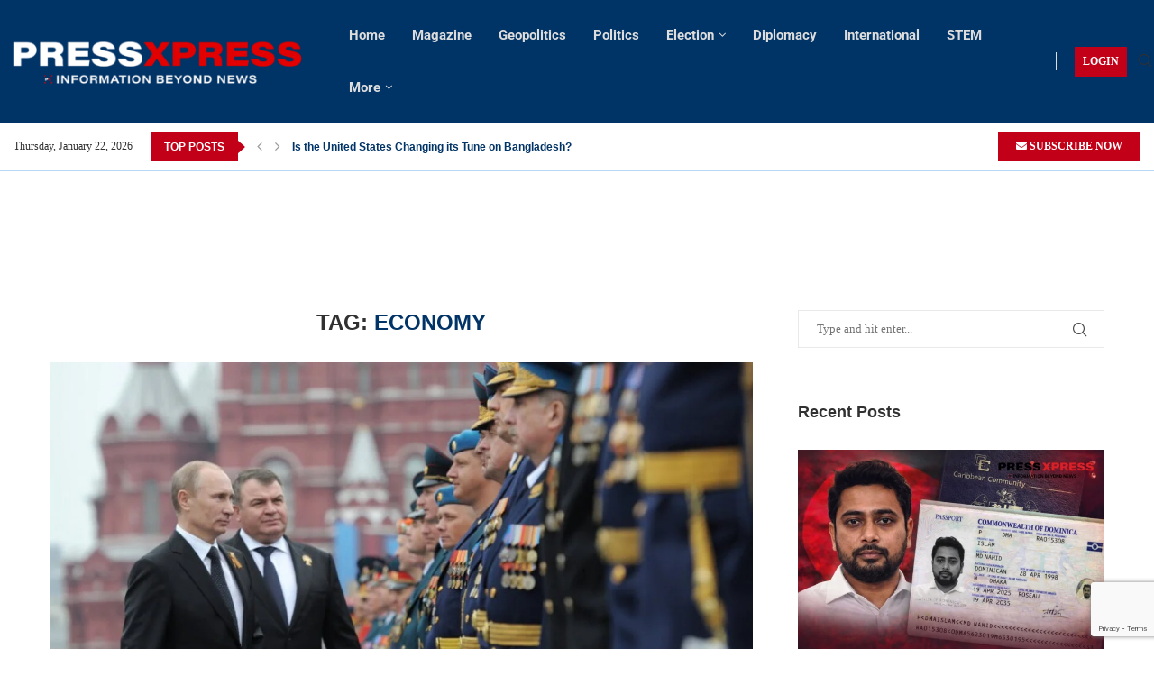

--- FILE ---
content_type: text/html; charset=UTF-8
request_url: https://pressxpress.org/tag/economy/
body_size: 56034
content:
<!DOCTYPE html> <html lang="en-US"> <head> <meta charset="UTF-8"> <meta http-equiv="X-UA-Compatible" content="IE=edge"> <meta name="viewport" content="width=device-width, initial-scale=1"> <link rel="profile" href="https://gmpg.org/xfn/11"/> <link rel="alternate" type="application/rss+xml" title="Press Xpress RSS Feed" href="https://pressxpress.org/feed/"/> <link rel="alternate" type="application/atom+xml" title="Press Xpress Atom Feed" href="https://pressxpress.org/feed/atom/"/> <link rel="pingback" href="https://pressxpress.org/xmlrpc.php"/> <!--[if lt IE 9]> <script src="https://pressxpress.org/wp-content/themes/soledad/js/html5.js"></script> <![endif]--> <link rel='preconnect' href='https://fonts.googleapis.com'/> <link rel='preconnect' href='https://fonts.gstatic.com'/> <meta http-equiv='x-dns-prefetch-control' content='on'> <link rel='dns-prefetch' href='//fonts.googleapis.com'/> <link rel='dns-prefetch' href='//fonts.gstatic.com'/> <link rel='dns-prefetch' href='//s.gravatar.com'/> <link rel='dns-prefetch' href='//www.google-analytics.com'/> <meta name='robots' content='index, follow, max-image-preview:large, max-snippet:-1, max-video-preview:-1'/> <title>Economy Archives - Press Xpress</title> <link rel="canonical" href="https://pressxpress.org/tag/economy/"/> <link rel="next" href="https://pressxpress.org/tag/economy/page/2/"/> <meta property="og:locale" content="en_US"/> <meta property="og:type" content="article"/> <meta property="og:title" content="Economy Archives"/> <meta property="og:url" content="https://pressxpress.org/tag/economy/"/> <meta property="og:site_name" content="Press Xpress"/> <meta property="og:image" content="https://pressxpress.org/wp-content/uploads/2022/02/pressxpress_logo.png"/> <meta property="og:image:width" content="1632"/> <meta property="og:image:height" content="778"/> <meta property="og:image:type" content="image/png"/> <meta name="twitter:card" content="summary_large_image"/> <meta name="twitter:site" content="@pressxpresspx"/> <script type="application/ld+json" class="yoast-schema-graph">{"@context":"https://schema.org","@graph":[{"@type":"CollectionPage","@id":"https://pressxpress.org/tag/economy/","url":"https://pressxpress.org/tag/economy/","name":"Economy Archives - Press Xpress","isPartOf":{"@id":"https://pressxpress.org/#website"},"primaryImageOfPage":{"@id":"https://pressxpress.org/tag/economy/#primaryimage"},"image":{"@id":"https://pressxpress.org/tag/economy/#primaryimage"},"thumbnailUrl":"https://pressxpress.org/wp-content/uploads/2024/07/Russias-Economy-Defies-Expectations-Amid-War-World-Bank-Reveals.jpg","breadcrumb":{"@id":"https://pressxpress.org/tag/economy/#breadcrumb"},"inLanguage":"en-US"},{"@type":"ImageObject","inLanguage":"en-US","@id":"https://pressxpress.org/tag/economy/#primaryimage","url":"https://pressxpress.org/wp-content/uploads/2024/07/Russias-Economy-Defies-Expectations-Amid-War-World-Bank-Reveals.jpg","contentUrl":"https://pressxpress.org/wp-content/uploads/2024/07/Russias-Economy-Defies-Expectations-Amid-War-World-Bank-Reveals.jpg","width":1189,"height":629,"caption":"Russia's Economy Defies Expectations Amid War, World Bank Reveals"},{"@type":"BreadcrumbList","@id":"https://pressxpress.org/tag/economy/#breadcrumb","itemListElement":[{"@type":"ListItem","position":1,"name":"Home","item":"https://pressxpress.org/"},{"@type":"ListItem","position":2,"name":"Economy"}]},{"@type":"WebSite","@id":"https://pressxpress.org/#website","url":"https://pressxpress.org/","name":"Press Xpress","description":"World News, Politics, Economics, Business, Finance, Sports","publisher":{"@id":"https://pressxpress.org/#organization"},"potentialAction":[{"@type":"SearchAction","target":{"@type":"EntryPoint","urlTemplate":"https://pressxpress.org/?s={search_term_string}"},"query-input":{"@type":"PropertyValueSpecification","valueRequired":true,"valueName":"search_term_string"}}],"inLanguage":"en-US"},{"@type":"Organization","@id":"https://pressxpress.org/#organization","name":"PressXpress","url":"https://pressxpress.org/","logo":{"@type":"ImageObject","inLanguage":"en-US","@id":"https://pressxpress.org/#/schema/logo/image/","url":"https://pressxpress.org/wp-content/uploads/2022/02/pressxpress_logo.png","contentUrl":"https://pressxpress.org/wp-content/uploads/2022/02/pressxpress_logo.png","width":1632,"height":778,"caption":"PressXpress"},"image":{"@id":"https://pressxpress.org/#/schema/logo/image/"},"sameAs":["https://web.facebook.com/pressxpress.px","https://x.com/pressxpresspx","https://instagram.com/pressxpress.px","https://www.linkedin.com/company/pressxpresspx","https://www.youtube.com/channel/UCCtA19ZmMXGqcUpVv6ex2gQ","https://www.pinterest.com/pxpressxpress/"]}]}</script> <link rel='dns-prefetch' href='//cdn.canvasjs.com'/> <link rel='dns-prefetch' href='//www.googletagmanager.com'/> <link rel='dns-prefetch' href='//fonts.googleapis.com'/> <link rel='dns-prefetch' href='//pagead2.googlesyndication.com'/> <link rel="alternate" type="application/rss+xml" title="Press Xpress &raquo; Feed" href="https://pressxpress.org/feed/"/> <link rel="alternate" type="application/rss+xml" title="Press Xpress &raquo; Comments Feed" href="https://pressxpress.org/comments/feed/"/> <link rel="alternate" type="application/rss+xml" title="Press Xpress &raquo; Economy Tag Feed" href="https://pressxpress.org/tag/economy/feed/"/> <style id='wp-img-auto-sizes-contain-inline-css' type='text/css'> img:is([sizes=auto i],[sizes^="auto," i]){contain-intrinsic-size:3000px 1500px} /*# sourceURL=wp-img-auto-sizes-contain-inline-css */ </style>  <link rel='stylesheet' id='dashicons-css' href='https://pressxpress.org/wp-includes/css/dashicons.min.css?ver=6.9' type='text/css' media='all'/> <link rel='stylesheet' id='post-views-counter-frontend-css' href='https://pressxpress.org/wp-content/plugins/post-views-counter/css/frontend.min.css?ver=1.6.0' type='text/css' media='all'/> <link rel='stylesheet' id='penci-folding-css' href='https://pressxpress.org/wp-content/themes/soledad/inc/elementor/assets/css/fold.css?ver=8.7.0' type='text/css' media='all'/> <style id='wp-emoji-styles-inline-css' type='text/css'> img.wp-smiley, img.emoji { display: inline !important; border: none !important; box-shadow: none !important; height: 1em !important; width: 1em !important; margin: 0 0.07em !important; vertical-align: -0.1em !important; background: none !important; padding: 0 !important; } /*# sourceURL=wp-emoji-styles-inline-css */ </style> <link rel='stylesheet' id='wp-block-library-css' href='https://pressxpress.org/wp-includes/css/dist/block-library/style.min.css?ver=6.9' type='text/css' media='all'/> <style id='wp-block-library-theme-inline-css' type='text/css'> .wp-block-audio :where(figcaption){color:#555;font-size:13px;text-align:center}.is-dark-theme .wp-block-audio :where(figcaption){color:#ffffffa6}.wp-block-audio{margin:0 0 1em}.wp-block-code{border:1px solid #ccc;border-radius:4px;font-family:Menlo,Consolas,monaco,monospace;padding:.8em 1em}.wp-block-embed :where(figcaption){color:#555;font-size:13px;text-align:center}.is-dark-theme .wp-block-embed :where(figcaption){color:#ffffffa6}.wp-block-embed{margin:0 0 1em}.blocks-gallery-caption{color:#555;font-size:13px;text-align:center}.is-dark-theme .blocks-gallery-caption{color:#ffffffa6}:root :where(.wp-block-image figcaption){color:#555;font-size:13px;text-align:center}.is-dark-theme :root :where(.wp-block-image figcaption){color:#ffffffa6}.wp-block-image{margin:0 0 1em}.wp-block-pullquote{border-bottom:4px solid;border-top:4px solid;color:currentColor;margin-bottom:1.75em}.wp-block-pullquote :where(cite),.wp-block-pullquote :where(footer),.wp-block-pullquote__citation{color:currentColor;font-size:.8125em;font-style:normal;text-transform:uppercase}.wp-block-quote{border-left:.25em solid;margin:0 0 1.75em;padding-left:1em}.wp-block-quote cite,.wp-block-quote footer{color:currentColor;font-size:.8125em;font-style:normal;position:relative}.wp-block-quote:where(.has-text-align-right){border-left:none;border-right:.25em solid;padding-left:0;padding-right:1em}.wp-block-quote:where(.has-text-align-center){border:none;padding-left:0}.wp-block-quote.is-large,.wp-block-quote.is-style-large,.wp-block-quote:where(.is-style-plain){border:none}.wp-block-search .wp-block-search__label{font-weight:700}.wp-block-search__button{border:1px solid #ccc;padding:.375em .625em}:where(.wp-block-group.has-background){padding:1.25em 2.375em}.wp-block-separator.has-css-opacity{opacity:.4}.wp-block-separator{border:none;border-bottom:2px solid;margin-left:auto;margin-right:auto}.wp-block-separator.has-alpha-channel-opacity{opacity:1}.wp-block-separator:not(.is-style-wide):not(.is-style-dots){width:100px}.wp-block-separator.has-background:not(.is-style-dots){border-bottom:none;height:1px}.wp-block-separator.has-background:not(.is-style-wide):not(.is-style-dots){height:2px}.wp-block-table{margin:0 0 1em}.wp-block-table td,.wp-block-table th{word-break:normal}.wp-block-table :where(figcaption){color:#555;font-size:13px;text-align:center}.is-dark-theme .wp-block-table :where(figcaption){color:#ffffffa6}.wp-block-video :where(figcaption){color:#555;font-size:13px;text-align:center}.is-dark-theme .wp-block-video :where(figcaption){color:#ffffffa6}.wp-block-video{margin:0 0 1em}:root :where(.wp-block-template-part.has-background){margin-bottom:0;margin-top:0;padding:1.25em 2.375em} /*# sourceURL=/wp-includes/css/dist/block-library/theme.min.css */ </style> <style id='classic-theme-styles-inline-css' type='text/css'> /*! This file is auto-generated */ .wp-block-button__link{color:#fff;background-color:#32373c;border-radius:9999px;box-shadow:none;text-decoration:none;padding:calc(.667em + 2px) calc(1.333em + 2px);font-size:1.125em}.wp-block-file__button{background:#32373c;color:#fff;text-decoration:none} /*# sourceURL=/wp-includes/css/classic-themes.min.css */ </style> <link rel='stylesheet' id='icb-image-compare-style-css' href='https://pressxpress.org/wp-content/plugins/before-after-image-compare/build/view.css?ver=6.9' type='text/css' media='all'/> <style id='ilb-icon-list-style-inline-css' type='text/css'> .dashicons{font-family:dashicons!important}.wp-block-ilb-icon-list{text-align:center}.wp-block-ilb-icon-list *{box-sizing:border-box}.wp-block-ilb-icon-list .ilbIconList{background:transparent;box-shadow:0 0 10px 0 rgba(69,39,164,.502);display:inline-block;max-width:100%;padding:30px 25px}.wp-block-ilb-icon-list .ilbIconList.left .header{justify-items:start}.wp-block-ilb-icon-list .ilbIconList.center{text-align:center}.wp-block-ilb-icon-list .ilbIconList.center .header{justify-items:center}.wp-block-ilb-icon-list .ilbIconList.center ul.lists{display:inline-block}.wp-block-ilb-icon-list .ilbIconList.right .header{justify-items:end}.wp-block-ilb-icon-list .ilbIconList.right ul.lists .list{flex-direction:row-reverse}.wp-block-ilb-icon-list .ilbIconList .header{display:grid;height:-moz-min-content;height:min-content;margin-bottom:30px}.wp-block-ilb-icon-list .ilbIconList .header .description,.wp-block-ilb-icon-list .ilbIconList .header .title{margin:0 0 5px;text-align:initial;width:auto}.wp-block-ilb-icon-list .ilbIconList .header .title{color:#4527a4;font-size:30px;font-weight:700;text-transform:uppercase}.wp-block-ilb-icon-list .ilbIconList .header .description{color:#828282;font-size:18px;font-weight:500}.wp-block-ilb-icon-list .ilbIconList .header .separator{border-top:2px solid #828282;display:inline-block;text-align:initial;width:20%}.wp-block-ilb-icon-list .ilbIconList ul.lists{list-style-type:none;margin:0;padding:0}.wp-block-ilb-icon-list .ilbIconList ul.lists .link{text-decoration:none}.wp-block-ilb-icon-list .ilbIconList ul.lists .link li.list{padding-bottom:7px}.wp-block-ilb-icon-list .ilbIconList ul.default{list-style-type:none;margin:0;padding:0}.wp-block-ilb-icon-list .ilbIconList ul.default .content{max-width:90%;padding:10px}.wp-block-ilb-icon-list .ilbIconList ul.default li{align-items:center;display:flex;gap:15px;padding:0}.wp-block-ilb-icon-list .ilbIconList ul.default li:not(:last-child){margin-bottom:8px}.wp-block-ilb-icon-list .ilbIconList ul.default li .icon{align-items:center;background:#4527a4;border-radius:50%;color:#fff;display:flex;font-size:18px;font-style:normal;height:30px;justify-content:center;width:30px}.wp-block-ilb-icon-list .ilbIconList ul.default li .link{display:inline-block;text-decoration:none}.wp-block-ilb-icon-list .ilbIconList ul.default li .text{color:#828282;margin:0;max-width:calc(100% - 45px);text-align:left}.wp-block-ilb-icon-list .ilbIconList ul.default li .text a{color:inherit;font-size:inherit;text-decoration:inherit}.wp-block-ilb-icon-list .ilbIconList ul.default li .text a:hover{color:inherit}.wp-block-ilb-icon-list .ilbIconList ul.theme2 .link{text-decoration:none}.wp-block-ilb-icon-list .ilbIconList ul.theme2 .link li.list{margin-bottom:15px}.wp-block-ilb-icon-list .ilbIconList ul.theme2 li{align-items:center;border-radius:12px;box-shadow:0 0 6px rgba(0,0,0,.2);cursor:pointer;display:flex;margin-bottom:15px;padding:16px;transition:background-color .2s ease}.wp-block-ilb-icon-list .ilbIconList ul.theme2 li:last-child{margin-bottom:0}.wp-block-ilb-icon-list .ilbIconList ul.theme2 li:hover{background-color:rgba(0,0,0,.02)}.wp-block-ilb-icon-list .ilbIconList ul.theme2 li .icon{align-items:center;border-radius:50%;display:flex;justify-content:center}.wp-block-ilb-icon-list .ilbIconList ul.theme2 li .content{flex:1;margin-left:18px;max-width:90%;padding:10px;text-align:left}.wp-block-ilb-icon-list .ilbIconList ul.theme2 li .content h3{font-family:sans-serif;font-size:22px;font-weight:500}.wp-block-ilb-icon-list .ilbIconList ul.theme2 li .content p{font-size:14px;margin-top:-15px}.wp-block-ilb-icon-list .ilbIconList ul.theme2 li .arrow{color:#ccc;margin-left:16px}.wp-block-ilb-icon-list .ilbIconList ul.theme3{display:grid}.wp-block-ilb-icon-list .ilbIconList ul.theme3 .list{box-sizing:border-box;cursor:pointer;padding:15px 10px;transition:all .4s cubic-bezier(.25,.8,.25,1);word-wrap:break-word;white-space:normal}.wp-block-ilb-icon-list .ilbIconList ul.theme3 .list .feature-container .feature .icon-wrapper{transition:transform .5s ease}.wp-block-ilb-icon-list .ilbIconList ul.theme3 .list .feature-container:hover .feature .icon-wrapper{transform:rotate(45deg)}.wp-block-ilb-icon-list .ilbIconList ul.theme3 .list:hover{background-color:#eaecee;box-shadow:0 12px 25px rgba(0,0,0,.3);transform:translateY(-8px)}.wp-block-ilb-icon-list .ilbIconList ul.theme3 .link,.wp-block-ilb-icon-list .ilbIconList ul.theme4 .link{text-decoration:none}.wp-block-ilb-icon-list .ilbIconList ul.theme4 .link li.list{margin-bottom:15px}.wp-block-ilb-icon-list .ilbIconList ul.theme4 li{align-items:center;border-radius:12px;box-shadow:0 0 6px rgba(0,0,0,.2);cursor:pointer;display:flex;margin-bottom:15px;padding:25px;position:relative;transition:background-color .2s ease}.wp-block-ilb-icon-list .ilbIconList ul.theme4 li:last-child{margin-bottom:0}.wp-block-ilb-icon-list .ilbIconList ul.theme4 li:hover{background-color:rgba(0,0,0,.02)}.wp-block-ilb-icon-list .ilbIconList ul.theme4 li .icon{align-items:center;border-radius:50%;display:flex;justify-content:center}.wp-block-ilb-icon-list .ilbIconList ul.theme4 li .content{flex:1;margin-left:15px;margin-top:20px;max-width:90%;padding:10px;text-align:left}.wp-block-ilb-icon-list .ilbIconList ul.theme4 li .content h3{font-family:sans-serif;font-size:22px;font-weight:500}.wp-block-ilb-icon-list .ilbIconList ul.theme4 li .content p{font-size:14px;margin-top:-15px}.wp-block-ilb-icon-list .ilbIconList ul.theme4 li .arrow{color:#ccc;margin-left:16px}.wp-block-ilb-icon-list .ilbIconList ul.theme4 li .hidden-badge{display:none}.wp-block-ilb-icon-list .ilbIconList ul.theme4 li .badge{border-radius:7px;padding:5px 8px;position:absolute;right:20px;top:0}.wp-block-ilb-icon-list .ilbIconList ul.theme5{display:grid}.wp-block-ilb-icon-list .ilbIconList ul.theme5 .link{text-decoration:none}.wp-block-ilb-icon-list .ilbIconList ul.theme5 .content{max-width:90%;padding:10px}.wp-block-ilb-icon-list .ilbIconList ul.theme5 .icon-card-wrapper{position:relative;transition:transform .3s ease}.wp-block-ilb-icon-list .ilbIconList ul.theme5 .icon-card-wrapper:hover{transform:translateY(-4px)}.wp-block-ilb-icon-list .ilbIconList ul.theme5 .bg-element{border-radius:1rem;inset:0;position:absolute;transition:transform .3s ease}.wp-block-ilb-icon-list .ilbIconList ul.theme5 .bg-element-1{transform:rotate(3deg)}.wp-block-ilb-icon-list .ilbIconList ul.theme5 .bg-element-2{transform:rotate(-3deg)}.wp-block-ilb-icon-list .ilbIconList ul.theme5 .icon-card-wrapper:hover .bg-element-1{transform:rotate(6deg)}.wp-block-ilb-icon-list .ilbIconList ul.theme5 .icon-card-wrapper:hover .bg-element-2{transform:rotate(-6deg)}.wp-block-ilb-icon-list .ilbIconList ul.theme5 .icon-card{border:1px solid #e5e7eb;border-radius:1rem;box-shadow:0 10px 15px -3px rgba(0,0,0,.1);padding:1.5rem;position:relative;transition:all .3s ease}.wp-block-ilb-icon-list .ilbIconList ul.theme5 .icon-card:hover{box-shadow:0 20px 25px -5px rgba(0,0,0,.1)}.wp-block-ilb-icon-list .ilbIconList ul.theme5 .icon-container{margin-bottom:1.5rem;position:relative}.wp-block-ilb-icon-list .ilbIconList ul.theme5 .icon-bg-blur{border-radius:50%;filter:blur(20px);inset:0;opacity:.2;position:absolute;transition:opacity .3s ease}.wp-block-ilb-icon-list .ilbIconList ul.theme5 .icon-card:hover .icon-bg-blur{opacity:.3}.wp-block-ilb-icon-list .ilbIconList ul.theme5 .icon-wrapper{align-items:center;display:flex;justify-content:center;margin:0 auto;position:relative}.wp-block-ilb-icon-list .ilbIconList ul.theme5 .icon-pulse{animation:pulse 2s infinite;border-radius:50%;inset:0;position:absolute}@keyframes pulse{0%{opacity:.5;transform:scale(.95)}50%{opacity:.8;transform:scale(1.05)}to{opacity:.5;transform:scale(.95)}}.wp-block-ilb-icon-list .ilbIconList ul.theme5 .icon-circle{align-items:center;border-radius:50%;display:inline-flex;justify-content:center;position:relative;transition:transform .3s ease}.wp-block-ilb-icon-list .ilbIconList ul.theme5 .icon-card:hover .icon-circle{transform:scale(1.1)}.wp-block-ilb-icon-list .ilbIconList ul.theme5 .icon{color:#4f46e5;height:2rem;width:2rem}.wp-block-ilb-icon-list .ilbIconList ul.theme5 .card-content{text-align:center}.wp-block-ilb-icon-list .ilbIconList ul.theme5 .card-title{margin-bottom:.5rem;transition:color .3s ease}.wp-block-ilb-icon-list .ilbIconList ul.theme5 .icon-card:hover .card-title{color:#4f46e5}.wp-block-ilb-icon-list .ilbIconList ul.theme5 .card-description{line-height:1.5;transition:color .3s ease}.wp-block-ilb-icon-list .ilbIconList ul.theme5 .icon-card:hover .card-description{color:#374151}.wp-block-ilb-icon-list .ilbIconList ul.theme5 .animated-border{background:linear-gradient(90deg,#3b82f6,#8b5cf6);bottom:0;height:2px;left:50%;position:absolute;transform:translateX(-50%);transition:width .5s ease;width:0}.wp-block-ilb-icon-list .ilbIconList ul.theme5 .icon-card:hover .animated-border{width:80%}.wp-block-ilb-icon-list .ilbIconList ul.theme6 .icon-list-container{background:#fff;border-radius:.5rem;box-shadow:0 4px 6px rgba(0,0,0,.1);margin:0 auto;overflow:hidden;width:100%}.wp-block-ilb-icon-list .ilbIconList ul.theme6 .icon-table{border-collapse:collapse;text-align:center;width:100%}.wp-block-ilb-icon-list .ilbIconList ul.theme6 .icon-table td{border-bottom:1px solid #e5e7eb;padding:1rem}.wp-block-ilb-icon-list .ilbIconList ul.theme6 .icon-container{align-items:center;display:flex;justify-content:center}.wp-block-ilb-icon-list .ilbIconList ul.theme6 .try-button{border:none;border-radius:.375rem;cursor:pointer;padding:6px 10px;transition:background-color .2s;width:70px}.wp-block-ilb-icon-list .ilbIconList ul.theme6 .try-button:hover{background-color:#059669}.wp-block-ilb-icon-list .ilbIconList ul.theme7{display:grid}.wp-block-ilb-icon-list .ilbIconList ul.theme7 .icon-list-satellite{position:relative}.wp-block-ilb-icon-list .ilbIconList ul.theme7 .glass-card{border:1px solid #e5e7eb;border-radius:1rem;box-shadow:0 10px 15px -3px rgba(0,0,0,.1);padding:1.5rem;position:relative;transition:all .3s ease}.wp-block-ilb-icon-list .ilbIconList ul.theme7 .icon-sphere{height:70px;margin:0 auto 1.5rem;position:relative;width:70px}.wp-block-ilb-icon-list .ilbIconList ul.theme7 .theme7Icon{border-radius:50%;padding:12px}@keyframes rotateGradient{0%{transform:rotate(0deg)}to{transform:rotate(1turn)}}.wp-block-ilb-icon-list .ilbIconList ul.theme7 .icon-satellite{align-items:center;display:flex;height:100%;justify-content:center;position:relative;width:100%;z-index:2}.wp-block-ilb-icon-list .ilbIconList ul.theme7 .glass-card:hover .feature-icon{transform:scale(1.1)}.wp-block-ilb-icon-list .ilbIconList ul.theme7 .orbit{animation:orbitRotate 12s linear infinite;border-radius:50%;inset:-15px;position:absolute}@keyframes orbitRotate{0%{transform:rotate(0deg)}to{transform:rotate(1turn)}}.wp-block-ilb-icon-list .ilbIconList ul.theme7 .satellite{border-radius:50%;box-shadow:0 0 10px #fff;height:10px;position:absolute;width:10px}.wp-block-ilb-icon-list .ilbIconList ul.theme7 .satellite:first-child{left:50%;top:0}.wp-block-ilb-icon-list .ilbIconList ul.theme7 .satellite:nth-child(2){bottom:25%;right:0}.wp-block-ilb-icon-list .ilbIconList ul.theme7 .satellite:nth-child(3){bottom:25%;left:0}.wp-block-ilb-icon-list .ilbIconList ul.theme7 .text-content{position:relative;text-align:center;z-index:2}.wp-block-ilb-icon-list .ilbIconList ul.theme7 .hover-line{background:linear-gradient(90deg,rgba(147,51,234,.5),rgba(79,70,229,.5));bottom:0;height:2px;left:50%;position:absolute;transform:translateX(-50%);transition:width .4s ease;width:0}.wp-block-ilb-icon-list .ilbIconList ul.theme7 .glass-card:hover .hover-line{width:80%} /*# sourceURL=https://pressxpress.org/wp-content/plugins/icon-list-block/build/view.css */ </style> <style id='block-soledad-style-inline-css' type='text/css'> .pchead-e-block{--pcborder-cl:#dedede;--pcaccent-cl:#6eb48c}.heading1-style-1>h1,.heading1-style-2>h1,.heading2-style-1>h2,.heading2-style-2>h2,.heading3-style-1>h3,.heading3-style-2>h3,.heading4-style-1>h4,.heading4-style-2>h4,.heading5-style-1>h5,.heading5-style-2>h5{padding-bottom:8px;border-bottom:1px solid var(--pcborder-cl);overflow:hidden}.heading1-style-2>h1,.heading2-style-2>h2,.heading3-style-2>h3,.heading4-style-2>h4,.heading5-style-2>h5{border-bottom-width:0;position:relative}.heading1-style-2>h1:before,.heading2-style-2>h2:before,.heading3-style-2>h3:before,.heading4-style-2>h4:before,.heading5-style-2>h5:before{content:'';width:50px;height:2px;bottom:0;left:0;z-index:2;background:var(--pcaccent-cl);position:absolute}.heading1-style-2>h1:after,.heading2-style-2>h2:after,.heading3-style-2>h3:after,.heading4-style-2>h4:after,.heading5-style-2>h5:after{content:'';width:100%;height:2px;bottom:0;left:20px;z-index:1;background:var(--pcborder-cl);position:absolute}.heading1-style-3>h1,.heading1-style-4>h1,.heading2-style-3>h2,.heading2-style-4>h2,.heading3-style-3>h3,.heading3-style-4>h3,.heading4-style-3>h4,.heading4-style-4>h4,.heading5-style-3>h5,.heading5-style-4>h5{position:relative;padding-left:20px}.heading1-style-3>h1:before,.heading1-style-4>h1:before,.heading2-style-3>h2:before,.heading2-style-4>h2:before,.heading3-style-3>h3:before,.heading3-style-4>h3:before,.heading4-style-3>h4:before,.heading4-style-4>h4:before,.heading5-style-3>h5:before,.heading5-style-4>h5:before{width:10px;height:100%;content:'';position:absolute;top:0;left:0;bottom:0;background:var(--pcaccent-cl)}.heading1-style-4>h1,.heading2-style-4>h2,.heading3-style-4>h3,.heading4-style-4>h4,.heading5-style-4>h5{padding:10px 20px;background:#f1f1f1}.heading1-style-5>h1,.heading2-style-5>h2,.heading3-style-5>h3,.heading4-style-5>h4,.heading5-style-5>h5{position:relative;z-index:1}.heading1-style-5>h1:before,.heading2-style-5>h2:before,.heading3-style-5>h3:before,.heading4-style-5>h4:before,.heading5-style-5>h5:before{content:"";position:absolute;left:0;bottom:0;width:200px;height:50%;transform:skew(-25deg) translateX(0);background:var(--pcaccent-cl);z-index:-1;opacity:.4}.heading1-style-6>h1,.heading2-style-6>h2,.heading3-style-6>h3,.heading4-style-6>h4,.heading5-style-6>h5{text-decoration:underline;text-underline-offset:2px;text-decoration-thickness:4px;text-decoration-color:var(--pcaccent-cl)} /*# sourceURL=https://pressxpress.org/wp-content/themes/soledad/inc/block/heading-styles/build/style.min.css */ </style> <link rel='stylesheet' id='fontAwesome-css' href='https://pressxpress.org/wp-content/plugins/icon-list-block/assets/css/font-awesome.min.css?ver=6.4.2' type='text/css' media='all'/> <style id='global-styles-inline-css' type='text/css'> :root{--wp--preset--aspect-ratio--square: 1;--wp--preset--aspect-ratio--4-3: 4/3;--wp--preset--aspect-ratio--3-4: 3/4;--wp--preset--aspect-ratio--3-2: 3/2;--wp--preset--aspect-ratio--2-3: 2/3;--wp--preset--aspect-ratio--16-9: 16/9;--wp--preset--aspect-ratio--9-16: 9/16;--wp--preset--color--black: #000000;--wp--preset--color--cyan-bluish-gray: #abb8c3;--wp--preset--color--white: #ffffff;--wp--preset--color--pale-pink: #f78da7;--wp--preset--color--vivid-red: #cf2e2e;--wp--preset--color--luminous-vivid-orange: #ff6900;--wp--preset--color--luminous-vivid-amber: #fcb900;--wp--preset--color--light-green-cyan: #7bdcb5;--wp--preset--color--vivid-green-cyan: #00d084;--wp--preset--color--pale-cyan-blue: #8ed1fc;--wp--preset--color--vivid-cyan-blue: #0693e3;--wp--preset--color--vivid-purple: #9b51e0;--wp--preset--gradient--vivid-cyan-blue-to-vivid-purple: linear-gradient(135deg,rgb(6,147,227) 0%,rgb(155,81,224) 100%);--wp--preset--gradient--light-green-cyan-to-vivid-green-cyan: linear-gradient(135deg,rgb(122,220,180) 0%,rgb(0,208,130) 100%);--wp--preset--gradient--luminous-vivid-amber-to-luminous-vivid-orange: linear-gradient(135deg,rgb(252,185,0) 0%,rgb(255,105,0) 100%);--wp--preset--gradient--luminous-vivid-orange-to-vivid-red: linear-gradient(135deg,rgb(255,105,0) 0%,rgb(207,46,46) 100%);--wp--preset--gradient--very-light-gray-to-cyan-bluish-gray: linear-gradient(135deg,rgb(238,238,238) 0%,rgb(169,184,195) 100%);--wp--preset--gradient--cool-to-warm-spectrum: linear-gradient(135deg,rgb(74,234,220) 0%,rgb(151,120,209) 20%,rgb(207,42,186) 40%,rgb(238,44,130) 60%,rgb(251,105,98) 80%,rgb(254,248,76) 100%);--wp--preset--gradient--blush-light-purple: linear-gradient(135deg,rgb(255,206,236) 0%,rgb(152,150,240) 100%);--wp--preset--gradient--blush-bordeaux: linear-gradient(135deg,rgb(254,205,165) 0%,rgb(254,45,45) 50%,rgb(107,0,62) 100%);--wp--preset--gradient--luminous-dusk: linear-gradient(135deg,rgb(255,203,112) 0%,rgb(199,81,192) 50%,rgb(65,88,208) 100%);--wp--preset--gradient--pale-ocean: linear-gradient(135deg,rgb(255,245,203) 0%,rgb(182,227,212) 50%,rgb(51,167,181) 100%);--wp--preset--gradient--electric-grass: linear-gradient(135deg,rgb(202,248,128) 0%,rgb(113,206,126) 100%);--wp--preset--gradient--midnight: linear-gradient(135deg,rgb(2,3,129) 0%,rgb(40,116,252) 100%);--wp--preset--font-size--small: 12px;--wp--preset--font-size--medium: 20px;--wp--preset--font-size--large: 32px;--wp--preset--font-size--x-large: 42px;--wp--preset--font-size--normal: 14px;--wp--preset--font-size--huge: 42px;--wp--preset--spacing--20: 0.44rem;--wp--preset--spacing--30: 0.67rem;--wp--preset--spacing--40: 1rem;--wp--preset--spacing--50: 1.5rem;--wp--preset--spacing--60: 2.25rem;--wp--preset--spacing--70: 3.38rem;--wp--preset--spacing--80: 5.06rem;--wp--preset--shadow--natural: 6px 6px 9px rgba(0, 0, 0, 0.2);--wp--preset--shadow--deep: 12px 12px 50px rgba(0, 0, 0, 0.4);--wp--preset--shadow--sharp: 6px 6px 0px rgba(0, 0, 0, 0.2);--wp--preset--shadow--outlined: 6px 6px 0px -3px rgb(255, 255, 255), 6px 6px rgb(0, 0, 0);--wp--preset--shadow--crisp: 6px 6px 0px rgb(0, 0, 0);}:where(.is-layout-flex){gap: 0.5em;}:where(.is-layout-grid){gap: 0.5em;}body .is-layout-flex{display: flex;}.is-layout-flex{flex-wrap: wrap;align-items: center;}.is-layout-flex > :is(*, div){margin: 0;}body .is-layout-grid{display: grid;}.is-layout-grid > :is(*, div){margin: 0;}:where(.wp-block-columns.is-layout-flex){gap: 2em;}:where(.wp-block-columns.is-layout-grid){gap: 2em;}:where(.wp-block-post-template.is-layout-flex){gap: 1.25em;}:where(.wp-block-post-template.is-layout-grid){gap: 1.25em;}.has-black-color{color: var(--wp--preset--color--black) !important;}.has-cyan-bluish-gray-color{color: var(--wp--preset--color--cyan-bluish-gray) !important;}.has-white-color{color: var(--wp--preset--color--white) !important;}.has-pale-pink-color{color: var(--wp--preset--color--pale-pink) !important;}.has-vivid-red-color{color: var(--wp--preset--color--vivid-red) !important;}.has-luminous-vivid-orange-color{color: var(--wp--preset--color--luminous-vivid-orange) !important;}.has-luminous-vivid-amber-color{color: var(--wp--preset--color--luminous-vivid-amber) !important;}.has-light-green-cyan-color{color: var(--wp--preset--color--light-green-cyan) !important;}.has-vivid-green-cyan-color{color: var(--wp--preset--color--vivid-green-cyan) !important;}.has-pale-cyan-blue-color{color: var(--wp--preset--color--pale-cyan-blue) !important;}.has-vivid-cyan-blue-color{color: var(--wp--preset--color--vivid-cyan-blue) !important;}.has-vivid-purple-color{color: var(--wp--preset--color--vivid-purple) !important;}.has-black-background-color{background-color: var(--wp--preset--color--black) !important;}.has-cyan-bluish-gray-background-color{background-color: var(--wp--preset--color--cyan-bluish-gray) !important;}.has-white-background-color{background-color: var(--wp--preset--color--white) !important;}.has-pale-pink-background-color{background-color: var(--wp--preset--color--pale-pink) !important;}.has-vivid-red-background-color{background-color: var(--wp--preset--color--vivid-red) !important;}.has-luminous-vivid-orange-background-color{background-color: var(--wp--preset--color--luminous-vivid-orange) !important;}.has-luminous-vivid-amber-background-color{background-color: var(--wp--preset--color--luminous-vivid-amber) !important;}.has-light-green-cyan-background-color{background-color: var(--wp--preset--color--light-green-cyan) !important;}.has-vivid-green-cyan-background-color{background-color: var(--wp--preset--color--vivid-green-cyan) !important;}.has-pale-cyan-blue-background-color{background-color: var(--wp--preset--color--pale-cyan-blue) !important;}.has-vivid-cyan-blue-background-color{background-color: var(--wp--preset--color--vivid-cyan-blue) !important;}.has-vivid-purple-background-color{background-color: var(--wp--preset--color--vivid-purple) !important;}.has-black-border-color{border-color: var(--wp--preset--color--black) !important;}.has-cyan-bluish-gray-border-color{border-color: var(--wp--preset--color--cyan-bluish-gray) !important;}.has-white-border-color{border-color: var(--wp--preset--color--white) !important;}.has-pale-pink-border-color{border-color: var(--wp--preset--color--pale-pink) !important;}.has-vivid-red-border-color{border-color: var(--wp--preset--color--vivid-red) !important;}.has-luminous-vivid-orange-border-color{border-color: var(--wp--preset--color--luminous-vivid-orange) !important;}.has-luminous-vivid-amber-border-color{border-color: var(--wp--preset--color--luminous-vivid-amber) !important;}.has-light-green-cyan-border-color{border-color: var(--wp--preset--color--light-green-cyan) !important;}.has-vivid-green-cyan-border-color{border-color: var(--wp--preset--color--vivid-green-cyan) !important;}.has-pale-cyan-blue-border-color{border-color: var(--wp--preset--color--pale-cyan-blue) !important;}.has-vivid-cyan-blue-border-color{border-color: var(--wp--preset--color--vivid-cyan-blue) !important;}.has-vivid-purple-border-color{border-color: var(--wp--preset--color--vivid-purple) !important;}.has-vivid-cyan-blue-to-vivid-purple-gradient-background{background: var(--wp--preset--gradient--vivid-cyan-blue-to-vivid-purple) !important;}.has-light-green-cyan-to-vivid-green-cyan-gradient-background{background: var(--wp--preset--gradient--light-green-cyan-to-vivid-green-cyan) !important;}.has-luminous-vivid-amber-to-luminous-vivid-orange-gradient-background{background: var(--wp--preset--gradient--luminous-vivid-amber-to-luminous-vivid-orange) !important;}.has-luminous-vivid-orange-to-vivid-red-gradient-background{background: var(--wp--preset--gradient--luminous-vivid-orange-to-vivid-red) !important;}.has-very-light-gray-to-cyan-bluish-gray-gradient-background{background: var(--wp--preset--gradient--very-light-gray-to-cyan-bluish-gray) !important;}.has-cool-to-warm-spectrum-gradient-background{background: var(--wp--preset--gradient--cool-to-warm-spectrum) !important;}.has-blush-light-purple-gradient-background{background: var(--wp--preset--gradient--blush-light-purple) !important;}.has-blush-bordeaux-gradient-background{background: var(--wp--preset--gradient--blush-bordeaux) !important;}.has-luminous-dusk-gradient-background{background: var(--wp--preset--gradient--luminous-dusk) !important;}.has-pale-ocean-gradient-background{background: var(--wp--preset--gradient--pale-ocean) !important;}.has-electric-grass-gradient-background{background: var(--wp--preset--gradient--electric-grass) !important;}.has-midnight-gradient-background{background: var(--wp--preset--gradient--midnight) !important;}.has-small-font-size{font-size: var(--wp--preset--font-size--small) !important;}.has-medium-font-size{font-size: var(--wp--preset--font-size--medium) !important;}.has-large-font-size{font-size: var(--wp--preset--font-size--large) !important;}.has-x-large-font-size{font-size: var(--wp--preset--font-size--x-large) !important;} :where(.wp-block-post-template.is-layout-flex){gap: 1.25em;}:where(.wp-block-post-template.is-layout-grid){gap: 1.25em;} :where(.wp-block-term-template.is-layout-flex){gap: 1.25em;}:where(.wp-block-term-template.is-layout-grid){gap: 1.25em;} :where(.wp-block-columns.is-layout-flex){gap: 2em;}:where(.wp-block-columns.is-layout-grid){gap: 2em;} :root :where(.wp-block-pullquote){font-size: 1.5em;line-height: 1.6;} /*# sourceURL=global-styles-inline-css */ </style> <link rel='stylesheet' id='contact-form-7-css' href='https://pressxpress.org/wp-content/plugins/contact-form-7/includes/css/styles.css?ver=6.1.4' type='text/css' media='all'/> <link rel='stylesheet' id='penci-review-css' href='https://pressxpress.org/wp-content/plugins/penci-review/css/style.css?ver=3.3' type='text/css' media='all'/> <link rel='stylesheet' id='penci-oswald-css' href='//fonts.googleapis.com/css?family=Oswald%3A400&#038;display=swap&#038;ver=6.9' type='text/css' media='all'/> <link rel='stylesheet' id='admin-bar-css' href='https://pressxpress.org/wp-includes/css/admin-bar.min.css?ver=6.9' type='text/css' media='all'/> <style id='admin-bar-inline-css' type='text/css'> .canvasjs-chart-credit{ display: none !important; } #vtrtsFreeChart canvas { border-radius: 6px; } .vtrts-free-adminbar-weekly-title { font-weight: bold; font-size: 14px; color: #fff; margin-bottom: 6px; } #wpadminbar #wp-admin-bar-vtrts_free_top_button .ab-icon:before { content: "\f185"; color: #1DAE22; top: 3px; } #wp-admin-bar-vtrts_pro_top_button .ab-item { min-width: 180px; } .vtrts-free-adminbar-dropdown { min-width: 420px ; padding: 18px 18px 12px 18px; background: #23282d; color: #fff; border-radius: 8px; box-shadow: 0 4px 24px rgba(0,0,0,0.15); margin-top: 10px; } .vtrts-free-adminbar-grid { display: grid; grid-template-columns: 1fr 1fr; gap: 18px 18px; /* row-gap column-gap */ margin-bottom: 18px; } .vtrts-free-adminbar-card { background: #2c3338; border-radius: 8px; padding: 18px 18px 12px 18px; box-shadow: 0 2px 8px rgba(0,0,0,0.07); display: flex; flex-direction: column; align-items: flex-start; } /* Extra margin for the right column */ .vtrts-free-adminbar-card:nth-child(2), .vtrts-free-adminbar-card:nth-child(4) { margin-left: 10px !important; padding-left: 10px !important; padding-top: 6px !important; margin-right: 10px !important; padding-right : 10px !important; margin-top: 10px !important; } .vtrts-free-adminbar-card:nth-child(1), .vtrts-free-adminbar-card:nth-child(3) { margin-left: 10px !important; padding-left: 10px !important; padding-top: 6px !important; margin-top: 10px !important; padding-right : 10px !important; } /* Extra margin for the bottom row */ .vtrts-free-adminbar-card:nth-child(3), .vtrts-free-adminbar-card:nth-child(4) { margin-top: 6px !important; padding-top: 6px !important; margin-top: 10px !important; } .vtrts-free-adminbar-card-title { font-size: 14px; font-weight: 800; margin-bottom: 6px; color: #fff; } .vtrts-free-adminbar-card-value { font-size: 22px; font-weight: bold; color: #1DAE22; margin-bottom: 4px; } .vtrts-free-adminbar-card-sub { font-size: 12px; color: #aaa; } .vtrts-free-adminbar-btn-wrap { text-align: center; margin-top: 8px; } #wp-admin-bar-vtrts_free_top_button .ab-item{ min-width: 80px !important; padding: 0px !important; .vtrts-free-adminbar-btn { display: inline-block; background: #1DAE22; color: #fff !important; font-weight: bold; padding: 8px 28px; border-radius: 6px; text-decoration: none; font-size: 15px; transition: background 0.2s; margin-top: 8px; } .vtrts-free-adminbar-btn:hover { background: #15991b; color: #fff !important; } .vtrts-free-adminbar-dropdown-wrap { min-width: 0; padding: 0; } #wpadminbar #wp-admin-bar-vtrts_free_top_button .vtrts-free-adminbar-dropdown { display: none; position: absolute; left: 0; top: 100%; z-index: 99999; } #wpadminbar #wp-admin-bar-vtrts_free_top_button:hover .vtrts-free-adminbar-dropdown { display: block; } .ab-empty-item #wp-admin-bar-vtrts_free_top_button-default .ab-empty-item{ height:0px !important; padding :0px !important; } #wpadminbar .quicklinks .ab-empty-item{ padding:0px !important; } .vtrts-free-adminbar-dropdown { min-width: 420px; padding: 18px 18px 12px 18px; background: #23282d; color: #fff; border-radius: 12px; /* more rounded */ box-shadow: 0 8px 32px rgba(0,0,0,0.25); /* deeper shadow */ margin-top: 10px; } .vtrts-free-adminbar-btn-wrap { text-align: center; margin-top: 18px; /* more space above */ } .vtrts-free-adminbar-btn { display: inline-block; background: #1DAE22; color: #fff !important; font-weight: bold; padding: 5px 22px; border-radius: 8px; text-decoration: none; font-size: 17px; transition: background 0.2s, box-shadow 0.2s; margin-top: 8px; box-shadow: 0 2px 8px rgba(29,174,34,0.15); text-align: center; line-height: 1.6; } .vtrts-free-adminbar-btn:hover { background: #15991b; color: #fff !important; box-shadow: 0 4px 16px rgba(29,174,34,0.25); } /*# sourceURL=admin-bar-inline-css */ </style> <link rel='stylesheet' id='wpuf-layout1-css' href='https://pressxpress.org/wp-content/plugins/wp-user-frontend/assets/css/frontend-form/layout1.css?ver=4.2.5' type='text/css' media='all'/> <link rel='stylesheet' id='wpuf-frontend-forms-css' href='https://pressxpress.org/wp-content/plugins/wp-user-frontend/assets/css/frontend-forms.css?ver=4.2.5' type='text/css' media='all'/> <link rel='stylesheet' id='wpuf-sweetalert2-css' href='https://pressxpress.org/wp-content/plugins/wp-user-frontend/assets/vendor/sweetalert2/sweetalert2.css?ver=11.4.8' type='text/css' media='all'/> <link rel='stylesheet' id='wpuf-jquery-ui-css' href='https://pressxpress.org/wp-content/plugins/wp-user-frontend/assets/css/jquery-ui-1.9.1.custom.css?ver=1.9.1' type='text/css' media='all'/> <link rel='stylesheet' id='penci-main-style-css' href='https://pressxpress.org/wp-content/themes/soledad/main.css?ver=8.7.0' type='text/css' media='all'/> <link rel='stylesheet' id='penci-swiper-bundle-css' href='https://pressxpress.org/wp-content/themes/soledad/css/swiper-bundle.min.css?ver=8.7.0' type='text/css' media='all'/> <link rel='stylesheet' id='penci-font-awesomeold-css' href='https://pressxpress.org/wp-content/themes/soledad/css/font-awesome.4.7.0.swap.min.css?ver=4.7.0' type='text/css' media='all'/> <link rel='stylesheet' id='penci_icon-css' href='https://pressxpress.org/wp-content/themes/soledad/css/penci-icon.css?ver=8.7.0' type='text/css' media='all'/> <link rel='stylesheet' id='penci_style-css' href='https://pressxpress.org/wp-content/themes/soledad/style.css?ver=8.7.0' type='text/css' media='all'/> <link rel='stylesheet' id='penci_social_counter-css' href='https://pressxpress.org/wp-content/themes/soledad/css/social-counter.css?ver=8.7.0' type='text/css' media='all'/> <link rel='stylesheet' id='penci-header-builder-fonts-css' href='https://fonts.googleapis.com/css?family=Roboto%3A300%2C300italic%2C400%2C400italic%2C500%2C500italic%2C600%2C600italic%2C700%2C700italic%2C800%2C800italic%26subset%3Dlatin%2Ccyrillic%2Ccyrillic-ext%2Cgreek%2Cgreek-ext%2Clatin-ext&#038;display=swap&#038;ver=8.7.0' type='text/css' media='all'/> <link rel='stylesheet' id='elementor-icons-css' href='https://pressxpress.org/wp-content/plugins/elementor/assets/lib/eicons/css/elementor-icons.min.css?ver=5.44.0' type='text/css' media='all'/> <link rel='stylesheet' id='elementor-frontend-css' href='https://pressxpress.org/wp-content/plugins/elementor/assets/css/frontend.min.css?ver=3.33.4' type='text/css' media='all'/> <link rel='stylesheet' id='elementor-post-6-css' href='https://pressxpress.org/wp-content/uploads/elementor/css/post-6.css?ver=1767681569' type='text/css' media='all'/> <link rel='stylesheet' id='elementor-post-1420-css' href='https://pressxpress.org/wp-content/uploads/elementor/css/post-1420.css?ver=1767681569' type='text/css' media='all'/> <link rel='stylesheet' id='dflip-style-css' href='https://pressxpress.org/wp-content/plugins/3d-flipbook-dflip-lite/assets/css/dflip.min.css?ver=2.4.20' type='text/css' media='all'/> <link rel='stylesheet' id='elementor-gf-local-roboto-css' href='https://pressxpress.org/wp-content/uploads/elementor/google-fonts/css/roboto.css?ver=1742546463' type='text/css' media='all'/> <link rel='stylesheet' id='elementor-gf-local-robotoslab-css' href='https://pressxpress.org/wp-content/uploads/elementor/google-fonts/css/robotoslab.css?ver=1742546484' type='text/css' media='all'/> <link rel='stylesheet' id='elementor-icons-shared-0-css' href='https://pressxpress.org/wp-content/plugins/elementor/assets/lib/font-awesome/css/fontawesome.min.css?ver=5.15.3' type='text/css' media='all'/> <link rel='stylesheet' id='elementor-icons-fa-solid-css' href='https://pressxpress.org/wp-content/plugins/elementor/assets/lib/font-awesome/css/solid.min.css?ver=5.15.3' type='text/css' media='all'/> <script type="text/javascript" id="ahc_front_js-js-extra">
/* <![CDATA[ */
var ahc_ajax_front = {"ajax_url":"https://pressxpress.org/wp-admin/admin-ajax.php","plugin_url":"https://pressxpress.org/wp-content/plugins/visitors-traffic-real-time-statistics/","page_id":"Tag: \u003Cspan\u003EEconomy\u003C/span\u003E","page_title":"","post_type":""};
//# sourceURL=ahc_front_js-js-extra
/* ]]> */
</script> <script type="text/javascript" src="https://pressxpress.org/wp-content/plugins/visitors-traffic-real-time-statistics/js/front.js?ver=6.9" id="ahc_front_js-js"></script> <script type="text/javascript" src="https://pressxpress.org/wp-includes/js/jquery/jquery.min.js?ver=3.7.1" id="jquery-core-js"></script> <script type="text/javascript" src="https://pressxpress.org/wp-includes/js/dist/hooks.min.js?ver=dd5603f07f9220ed27f1" id="wp-hooks-js"></script> <script type="text/javascript" src="https://pressxpress.org/wp-includes/js/dist/i18n.min.js?ver=c26c3dc7bed366793375" id="wp-i18n-js"></script> <script type="text/javascript" id="wp-i18n-js-after">
/* <![CDATA[ */
wp.i18n.setLocaleData( { 'text direction\u0004ltr': [ 'ltr' ] } );
//# sourceURL=wp-i18n-js-after
/* ]]> */
</script> <script type="text/javascript" src="https://pressxpress.org/wp-includes/js/clipboard.min.js?ver=2.0.11" id="clipboard-js"></script> <script type="text/javascript" src="https://pressxpress.org/wp-includes/js/plupload/moxie.min.js?ver=1.3.5.1" id="moxiejs-js"></script> <script type="text/javascript" src="https://pressxpress.org/wp-includes/js/plupload/plupload.min.js?ver=2.1.9" id="plupload-js"></script> <script type="text/javascript" src="https://pressxpress.org/wp-includes/js/underscore.min.js?ver=1.13.7" id="underscore-js"></script> <script type="text/javascript" src="https://pressxpress.org/wp-includes/js/dist/dom-ready.min.js?ver=f77871ff7694fffea381" id="wp-dom-ready-js"></script> <script type="text/javascript" src="https://pressxpress.org/wp-includes/js/dist/a11y.min.js?ver=cb460b4676c94bd228ed" id="wp-a11y-js"></script> <script type="text/javascript" id="plupload-handlers-js-extra">
/* <![CDATA[ */
var pluploadL10n = {"queue_limit_exceeded":"You have attempted to queue too many files.","file_exceeds_size_limit":"%s exceeds the maximum upload size for this site.","zero_byte_file":"This file is empty. Please try another.","invalid_filetype":"This file cannot be processed by the web server.","not_an_image":"This file is not an image. Please try another.","image_memory_exceeded":"Memory exceeded. Please try another smaller file.","image_dimensions_exceeded":"This is larger than the maximum size. Please try another.","default_error":"An error occurred in the upload. Please try again later.","missing_upload_url":"There was a configuration error. Please contact the server administrator.","upload_limit_exceeded":"You may only upload 1 file.","http_error":"Unexpected response from the server. The file may have been uploaded successfully. Check in the Media Library or reload the page.","http_error_image":"The server cannot process the image. This can happen if the server is busy or does not have enough resources to complete the task. Uploading a smaller image may help. Suggested maximum size is 2560 pixels.","upload_failed":"Upload failed.","big_upload_failed":"Please try uploading this file with the %1$sbrowser uploader%2$s.","big_upload_queued":"%s exceeds the maximum upload size for the multi-file uploader when used in your browser.","io_error":"IO error.","security_error":"Security error.","file_cancelled":"File canceled.","upload_stopped":"Upload stopped.","dismiss":"Dismiss","crunching":"Crunching\u2026","deleted":"moved to the Trash.","error_uploading":"\u201c%s\u201d has failed to upload.","unsupported_image":"This image cannot be displayed in a web browser. For best results convert it to JPEG before uploading.","noneditable_image":"The web server cannot generate responsive image sizes for this image. Convert it to JPEG or PNG before uploading.","file_url_copied":"The file URL has been copied to your clipboard"};
//# sourceURL=plupload-handlers-js-extra
/* ]]> */
</script> <script type="text/javascript" src="https://pressxpress.org/wp-includes/js/plupload/handlers.min.js?ver=6.9" id="plupload-handlers-js"></script> <script type="text/javascript" src="https://www.googletagmanager.com/gtag/js?id=G-D7V3FKEXJ4" id="google_gtagjs-js" async></script> <script type="text/javascript" id="google_gtagjs-js-after">
/* <![CDATA[ */
window.dataLayer = window.dataLayer || [];function gtag(){dataLayer.push(arguments);}
gtag("set","linker",{"domains":["pressxpress.org"]});
gtag("js", new Date());
gtag("set", "developer_id.dZTNiMT", true);
gtag("config", "G-D7V3FKEXJ4");
//# sourceURL=google_gtagjs-js-after
/* ]]> */
</script> <link rel="https://api.w.org/" href="https://pressxpress.org/wp-json/"/><link rel="alternate" title="JSON" type="application/json" href="https://pressxpress.org/wp-json/wp/v2/tags/571"/><meta name="generator" content="WordPress 6.9"/> <meta name="generator" content="Soledad 8.7.0"/> <meta name="generator" content="Site Kit by Google 1.167.0"/> <style type="text/css"> </style> <style> .molongui-disabled-link { border-bottom: none !important; text-decoration: none !important; color: inherit !important; cursor: inherit !important; } .molongui-disabled-link:hover, .molongui-disabled-link:hover span { border-bottom: none !important; text-decoration: none !important; color: inherit !important; cursor: inherit !important; } </style> <script>var portfolioDataJs = portfolioDataJs || [];</script> <style> </style> <style id="penci-custom-style" type="text/css">body{ --pcbg-cl: #fff; --pctext-cl: #313131; --pcborder-cl: #dedede; --pcheading-cl: #313131; --pcmeta-cl: #888888; --pcaccent-cl: #6eb48c; --pcbody-font: 'PT Serif', serif; --pchead-font: 'Raleway', sans-serif; --pchead-wei: bold; --pcava_bdr:10px;--pcajs_fvw:470px;--pcajs_fvmw:220px; } .single.penci-body-single-style-5 #header, .single.penci-body-single-style-6 #header, .single.penci-body-single-style-10 #header, .single.penci-body-single-style-5 .pc-wrapbuilder-header, .single.penci-body-single-style-6 .pc-wrapbuilder-header, .single.penci-body-single-style-10 .pc-wrapbuilder-header { --pchd-mg: 40px; } .fluid-width-video-wrapper > div { position: absolute; left: 0; right: 0; top: 0; width: 100%; height: 100%; } .yt-video-place { position: relative; text-align: center; } .yt-video-place.embed-responsive .start-video { display: block; top: 0; left: 0; bottom: 0; right: 0; position: absolute; transform: none; } .yt-video-place.embed-responsive .start-video img { margin: 0; padding: 0; top: 50%; display: inline-block; position: absolute; left: 50%; transform: translate(-50%, -50%); width: 68px; height: auto; } .mfp-bg { top: 0; left: 0; width: 100%; height: 100%; z-index: 9999999; overflow: hidden; position: fixed; background: #0b0b0b; opacity: .8; filter: alpha(opacity=80) } .mfp-wrap { top: 0; left: 0; width: 100%; height: 100%; z-index: 9999999; position: fixed; outline: none !important; -webkit-backface-visibility: hidden } .penci-hide-tagupdated{ display: none !important; } .featured-area.featured-style-42 .item-inner-content, .featured-style-41 .swiper-slide, .slider-40-wrapper .nav-thumb-creative .thumb-container:after,.penci-slider44-t-item:before,.penci-slider44-main-wrapper .item, .featured-area .penci-image-holder, .featured-area .penci-slider4-overlay, .featured-area .penci-slide-overlay .overlay-link, .featured-style-29 .featured-slider-overlay, .penci-slider38-overlay{ border-radius: ; -webkit-border-radius: ; } .penci-featured-content-right:before{ border-top-right-radius: ; border-bottom-right-radius: ; } .penci-flat-overlay .penci-slide-overlay .penci-mag-featured-content:before{ border-bottom-left-radius: ; border-bottom-right-radius: ; } .container-single .post-image{ border-radius: ; -webkit-border-radius: ; } .penci-mega-post-inner, .penci-mega-thumbnail .penci-image-holder{ border-radius: ; -webkit-border-radius: ; } .editor-styles-wrapper, body{ --pcaccent-cl: #003366; } .penci-menuhbg-toggle:hover .lines-button:after, .penci-menuhbg-toggle:hover .penci-lines:before, .penci-menuhbg-toggle:hover .penci-lines:after,.tags-share-box.tags-share-box-s2 .post-share-plike,.penci-video_playlist .penci-playlist-title,.pencisc-column-2.penci-video_playlist .penci-video-nav .playlist-panel-item, .pencisc-column-1.penci-video_playlist .penci-video-nav .playlist-panel-item,.penci-video_playlist .penci-custom-scroll::-webkit-scrollbar-thumb, .pencisc-button, .post-entry .pencisc-button, .penci-dropcap-box, .penci-dropcap-circle, .penci-login-register input[type="submit"]:hover, .penci-ld .penci-ldin:before, .penci-ldspinner > div{ background: #003366; } a, .post-entry .penci-portfolio-filter ul li a:hover, .penci-portfolio-filter ul li a:hover, .penci-portfolio-filter ul li.active a, .post-entry .penci-portfolio-filter ul li.active a, .penci-countdown .countdown-amount, .archive-box h1, .post-entry a, .container.penci-breadcrumb span a:hover,.container.penci-breadcrumb a:hover, .post-entry blockquote:before, .post-entry blockquote cite, .post-entry blockquote .author, .wpb_text_column blockquote:before, .wpb_text_column blockquote cite, .wpb_text_column blockquote .author, .penci-pagination a:hover, ul.penci-topbar-menu > li a:hover, div.penci-topbar-menu > ul > li a:hover, .penci-recipe-heading a.penci-recipe-print,.penci-review-metas .penci-review-btnbuy, .main-nav-social a:hover, .widget-social .remove-circle a:hover i, .penci-recipe-index .cat > a.penci-cat-name, #bbpress-forums li.bbp-body ul.forum li.bbp-forum-info a:hover, #bbpress-forums li.bbp-body ul.topic li.bbp-topic-title a:hover, #bbpress-forums li.bbp-body ul.forum li.bbp-forum-info .bbp-forum-content a, #bbpress-forums li.bbp-body ul.topic p.bbp-topic-meta a, #bbpress-forums .bbp-breadcrumb a:hover, #bbpress-forums .bbp-forum-freshness a:hover, #bbpress-forums .bbp-topic-freshness a:hover, #buddypress ul.item-list li div.item-title a, #buddypress ul.item-list li h4 a, #buddypress .activity-header a:first-child, #buddypress .comment-meta a:first-child, #buddypress .acomment-meta a:first-child, div.bbp-template-notice a:hover, .penci-menu-hbg .menu li a .indicator:hover, .penci-menu-hbg .menu li a:hover, #sidebar-nav .menu li a:hover, .penci-rlt-popup .rltpopup-meta .rltpopup-title:hover, .penci-video_playlist .penci-video-playlist-item .penci-video-title:hover, .penci_list_shortcode li:before, .penci-dropcap-box-outline, .penci-dropcap-circle-outline, .penci-dropcap-regular, .penci-dropcap-bold{ color: #003366; } .penci-home-popular-post ul.slick-dots li button:hover, .penci-home-popular-post ul.slick-dots li.slick-active button, .post-entry blockquote .author span:after, .error-image:after, .error-404 .go-back-home a:after, .penci-header-signup-form, .woocommerce span.onsale, .woocommerce #respond input#submit:hover, .woocommerce a.button:hover, .woocommerce button.button:hover, .woocommerce input.button:hover, .woocommerce nav.woocommerce-pagination ul li span.current, .woocommerce div.product .entry-summary div[itemprop="description"]:before, .woocommerce div.product .entry-summary div[itemprop="description"] blockquote .author span:after, .woocommerce div.product .woocommerce-tabs #tab-description blockquote .author span:after, .woocommerce #respond input#submit.alt:hover, .woocommerce a.button.alt:hover, .woocommerce button.button.alt:hover, .woocommerce input.button.alt:hover, .pcheader-icon.shoping-cart-icon > a > span, #penci-demobar .buy-button, #penci-demobar .buy-button:hover, .penci-recipe-heading a.penci-recipe-print:hover,.penci-review-metas .penci-review-btnbuy:hover, .penci-review-process span, .penci-review-score-total, #navigation.menu-style-2 ul.menu ul.sub-menu:before, #navigation.menu-style-2 .menu ul ul.sub-menu:before, .penci-go-to-top-floating, .post-entry.blockquote-style-2 blockquote:before, #bbpress-forums #bbp-search-form .button, #bbpress-forums #bbp-search-form .button:hover, .wrapper-boxed .bbp-pagination-links span.current, #bbpress-forums #bbp_reply_submit:hover, #bbpress-forums #bbp_topic_submit:hover,#main .bbp-login-form .bbp-submit-wrapper button[type="submit"]:hover, #buddypress .dir-search input[type=submit], #buddypress .groups-members-search input[type=submit], #buddypress button:hover, #buddypress a.button:hover, #buddypress a.button:focus, #buddypress input[type=button]:hover, #buddypress input[type=reset]:hover, #buddypress ul.button-nav li a:hover, #buddypress ul.button-nav li.current a, #buddypress div.generic-button a:hover, #buddypress .comment-reply-link:hover, #buddypress input[type=submit]:hover, #buddypress div.pagination .pagination-links .current, #buddypress div.item-list-tabs ul li.selected a, #buddypress div.item-list-tabs ul li.current a, #buddypress div.item-list-tabs ul li a:hover, #buddypress table.notifications thead tr, #buddypress table.notifications-settings thead tr, #buddypress table.profile-settings thead tr, #buddypress table.profile-fields thead tr, #buddypress table.wp-profile-fields thead tr, #buddypress table.messages-notices thead tr, #buddypress table.forum thead tr, #buddypress input[type=submit] { background-color: #003366; } .penci-pagination ul.page-numbers li span.current, #comments_pagination span { color: #fff; background: #003366; border-color: #003366; } .footer-instagram h4.footer-instagram-title > span:before, .woocommerce nav.woocommerce-pagination ul li span.current, .penci-pagination.penci-ajax-more a.penci-ajax-more-button:hover, .penci-recipe-heading a.penci-recipe-print:hover,.penci-review-metas .penci-review-btnbuy:hover, .home-featured-cat-content.style-14 .magcat-padding:before, .wrapper-boxed .bbp-pagination-links span.current, #buddypress .dir-search input[type=submit], #buddypress .groups-members-search input[type=submit], #buddypress button:hover, #buddypress a.button:hover, #buddypress a.button:focus, #buddypress input[type=button]:hover, #buddypress input[type=reset]:hover, #buddypress ul.button-nav li a:hover, #buddypress ul.button-nav li.current a, #buddypress div.generic-button a:hover, #buddypress .comment-reply-link:hover, #buddypress input[type=submit]:hover, #buddypress div.pagination .pagination-links .current, #buddypress input[type=submit], form.pc-searchform.penci-hbg-search-form input.search-input:hover, form.pc-searchform.penci-hbg-search-form input.search-input:focus, .penci-dropcap-box-outline, .penci-dropcap-circle-outline { border-color: #003366; } .woocommerce .woocommerce-error, .woocommerce .woocommerce-info, .woocommerce .woocommerce-message { border-top-color: #003366; } .penci-slider ol.penci-control-nav li a.penci-active, .penci-slider ol.penci-control-nav li a:hover, .penci-related-carousel .penci-owl-dot.active span, .penci-owl-carousel-slider .penci-owl-dot.active span{ border-color: #003366; background-color: #003366; } .woocommerce .woocommerce-message:before, .woocommerce form.checkout table.shop_table .order-total .amount, .woocommerce ul.products li.product .price ins, .woocommerce ul.products li.product .price, .woocommerce div.product p.price ins, .woocommerce div.product span.price ins, .woocommerce div.product p.price, .woocommerce div.product .entry-summary div[itemprop="description"] blockquote:before, .woocommerce div.product .woocommerce-tabs #tab-description blockquote:before, .woocommerce div.product .entry-summary div[itemprop="description"] blockquote cite, .woocommerce div.product .entry-summary div[itemprop="description"] blockquote .author, .woocommerce div.product .woocommerce-tabs #tab-description blockquote cite, .woocommerce div.product .woocommerce-tabs #tab-description blockquote .author, .woocommerce div.product .product_meta > span a:hover, .woocommerce div.product .woocommerce-tabs ul.tabs li.active, .woocommerce ul.cart_list li .amount, .woocommerce ul.product_list_widget li .amount, .woocommerce table.shop_table td.product-name a:hover, .woocommerce table.shop_table td.product-price span, .woocommerce table.shop_table td.product-subtotal span, .woocommerce-cart .cart-collaterals .cart_totals table td .amount, .woocommerce .woocommerce-info:before, .woocommerce div.product span.price, .penci-container-inside.penci-breadcrumb span a:hover,.penci-container-inside.penci-breadcrumb a:hover { color: #003366; } .standard-content .penci-more-link.penci-more-link-button a.more-link, .penci-readmore-btn.penci-btn-make-button a, .penci-featured-cat-seemore.penci-btn-make-button a{ background-color: #003366; color: #fff; } .penci-vernav-toggle:before{ border-top-color: #003366; color: #fff; } #penci-login-popup:before{ opacity: ; } .penci-header-signup-form { padding-top: px; padding-bottom: px; } .penci-slide-overlay .overlay-link, .penci-slider38-overlay, .penci-flat-overlay .penci-slide-overlay .penci-mag-featured-content:before, .slider-40-wrapper .list-slider-creative .item-slider-creative .img-container:before { opacity: ; } .penci-item-mag:hover .penci-slide-overlay .overlay-link, .featured-style-38 .item:hover .penci-slider38-overlay, .penci-flat-overlay .penci-item-mag:hover .penci-slide-overlay .penci-mag-featured-content:before { opacity: ; } .penci-featured-content .featured-slider-overlay { opacity: ; } .slider-40-wrapper .list-slider-creative .item-slider-creative:hover .img-container:before { opacity:; } .featured-style-29 .featured-slider-overlay { opacity: ; } .penci-more-link a.more-link:hover:before { right: 100%; margin-right: 10px; width: 60px; } .penci-more-link a.more-link:hover:after{ left: 100%; margin-left: 10px; width: 60px; } .standard-post-entry a.more-link:hover, .standard-post-entry a.more-link:hover:before, .standard-post-entry a.more-link:hover:after { opacity: 0.8; } .penci_grid_title a, .penci-grid li .item h2 a, .penci-masonry .item-masonry h2 a, .grid-mixed .mixed-detail h2 a, .overlay-header-box .overlay-title a { text-transform: none; } .penci-grid li .item h2 a, .penci-masonry .item-masonry h2 a { } .penci-grid .cat a.penci-cat-name, .penci-masonry .cat a.penci-cat-name, .penci-featured-infor .cat a.penci-cat-name, .grid-mixed .cat a.penci-cat-name, .overlay-header-box .cat a.penci-cat-name { text-transform: uppercase; } .penci-grid li.typography-style .overlay-typography { opacity: ; } .penci-grid li.typography-style:hover .overlay-typography { opacity: ; } .penci-featured-infor .cat > a.penci-cat-name, .penci-standard-cat .cat > a.penci-cat-name, .grid-header-box .cat > a.penci-cat-name, .header-list-style .cat > a.penci-cat-name, .overlay-header-box .cat > a.penci-cat-name, .inner-boxed-2 .cat > a.penci-cat-name, .main-typography .cat > a.penci-cat-name{ font-size: 12px; } .penci-grid li .item h2 a, .penci-masonry .item-masonry h2 a, .penci_grid_title a{font-size:24px;} .grid-post-box-meta, .overlay-header-box .overlay-author, .penci-post-box-meta .penci-box-meta, .header-standard .author-post{ font-size: 12px; } @media only screen and (min-width: 768px){ .penci-grid li.list-post .item > .thumbnail, .home-featured-cat-content.style-6 .mag-post-box.first-post .magcat-thumb{ width: 40%; } .penci-grid li.list-post .item .content-list-right, .home-featured-cat-content.style-6 .mag-post-box.first-post .magcat-detail{ width: 60%; } } .penci-sidebar-content .penci-border-arrow .inner-arrow { text-transform: none; } .penci-sidebar-content .penci-border-arrow .inner-arrow { font-size: 18px; } .penci-user-logged-in .penci-user-action-links a, .penci-login-register input[type="submit"], .widget input[type="submit"], .widget button[type="submit"], .contact-form input[type=submit], #respond #submit, .wpcf7 input[type="submit"], .widget_wysija input[type="submit"], div.wpforms-container .wpforms-form.wpforms-form input[type=submit], div.wpforms-container .wpforms-form.wpforms-form button[type=submit], div.wpforms-container .wpforms-form.wpforms-form .wpforms-page-button, .mc4wp-form input[type=submit]{ background-color: #003366; } .pcdark-mode .penci-user-logged-in .penci-user-action-links a, .pcdark-mode .penci-login-register input[type="submit"], .pcdark-mode .widget input[type="submit"], .pcdark-mode .widget button[type="submit"], .pcdark-mode .contact-form input[type=submit], .pcdark-mode #respond #submit, .pcdark-mode .wpcf7 input[type="submit"], .pcdark-mode .widget_wysija input[type="submit"], .pcdark-mode div.wpforms-container .wpforms-form.wpforms-form input[type=submit], .pcdark-mode div.wpforms-container .wpforms-form.wpforms-form button[type=submit], .pcdark-mode div.wpforms-container .wpforms-form.wpforms-form .wpforms-page-button, .pcdark-mode .mc4wp-form input[type=submit]{ background-color: #003366; } .penci-user-logged-in .penci-user-action-links a:hover, .penci-login-register input[type="submit"]:hover, .footer-widget-wrapper .widget button[type="submit"]:hover,.footer-widget-wrapper .mc4wp-form input[type="submit"]:hover, .footer-widget-wrapper .widget input[type="submit"]:hover,.widget input[type="submit"]:hover, .widget button[type="submit"]:hover, .contact-form input[type=submit]:hover, #respond #submit:hover, .wpcf7 input[type="submit"]:hover, .widget_wysija input[type="submit"]:hover, div.wpforms-container .wpforms-form.wpforms-form input[type=submit]:hover, div.wpforms-container .wpforms-form.wpforms-form button[type=submit]:hover, div.wpforms-container .wpforms-form.wpforms-form .wpforms-page-button:hover, .mc4wp-form input[type=submit]:hover{ background-color: #003366; } .container-single .single-post-title { text-transform: none; } @media only screen and (min-width: 769px){ .container-single .single-post-title { font-size: 30px; } } .container-single .single-post-title { } .container-single .cat a.penci-cat-name { text-transform: uppercase; } .list-post .header-list-style:after, .grid-header-box:after, .penci-overlay-over .overlay-header-box:after, .home-featured-cat-content .first-post .magcat-detail .mag-header:after { content: none; } .list-post .header-list-style, .grid-header-box, .penci-overlay-over .overlay-header-box, .home-featured-cat-content .first-post .magcat-detail .mag-header{ padding-bottom: 0; } .header-standard-wrapper, .penci-author-img-wrapper .author{justify-content: start;} .penci-body-single-style-16 .container.penci-breadcrumb, .penci-body-single-style-11 .penci-breadcrumb, .penci-body-single-style-12 .penci-breadcrumb, .penci-body-single-style-14 .penci-breadcrumb, .penci-body-single-style-16 .penci-breadcrumb, .penci-body-single-style-17 .penci-breadcrumb, .penci-body-single-style-18 .penci-breadcrumb, .penci-body-single-style-19 .penci-breadcrumb, .penci-body-single-style-22 .container.penci-breadcrumb, .penci-body-single-style-22 .container-single .header-standard, .penci-body-single-style-22 .container-single .post-box-meta-single, .penci-single-style-12 .container.penci-breadcrumb, .penci-body-single-style-11 .container.penci-breadcrumb, .penci-single-style-21 .single-breadcrumb,.penci-single-style-6 .single-breadcrumb, .penci-single-style-5 .single-breadcrumb, .penci-single-style-4 .single-breadcrumb, .penci-single-style-3 .single-breadcrumb, .penci-single-style-9 .single-breadcrumb, .penci-single-style-7 .single-breadcrumb{ text-align: left; } .penci-single-style-12 .container.penci-breadcrumb, .penci-body-single-style-11 .container.penci-breadcrumb, .container-single .header-standard, .container-single .post-box-meta-single { text-align: left; } .rtl .container-single .header-standard,.rtl .container-single .post-box-meta-single { text-align: right; } .container-single .post-pagination h5 { text-transform: none; } #respond h3.comment-reply-title span:before, #respond h3.comment-reply-title span:after, .post-box-title:before, .post-box-title:after { content: none; display: none; } .container-single .item-related h3 a { text-transform: none; } .home-featured-cat-content .mag-photo .mag-overlay-photo { opacity: ; } .home-featured-cat-content .mag-photo:hover .mag-overlay-photo { opacity: ; } .inner-item-portfolio:hover .penci-portfolio-thumbnail a:after { opacity: ; } .penci-menuhbg-toggle { width: 18px; } .penci-menuhbg-toggle .penci-menuhbg-inner { height: 18px; } .penci-menuhbg-toggle .penci-lines, .penci-menuhbg-wapper{ width: 18px; } .penci-menuhbg-toggle .lines-button{ top: 8px; } .penci-menuhbg-toggle .penci-lines:before{ top: 5px; } .penci-menuhbg-toggle .penci-lines:after{ top: -5px; } .penci-menuhbg-toggle:hover .lines-button:after, .penci-menuhbg-toggle:hover .penci-lines:before, .penci-menuhbg-toggle:hover .penci-lines:after{ transform: translateX(28px); } .penci-menuhbg-toggle .lines-button.penci-hover-effect{ left: -28px; } .penci-menu-hbg-inner .penci-hbg_sitetitle{ font-size: 18px; } .penci-menu-hbg-inner .penci-hbg_desc{ font-size: 14px; } .penci-menu-hbg{ width: 330px; }.penci-menu-hbg.penci-menu-hbg-left{ transform: translateX(-330px); -webkit-transform: translateX(-330px); -moz-transform: translateX(-330px); }.penci-menu-hbg.penci-menu-hbg-right{ transform: translateX(330px); -webkit-transform: translateX(330px); -moz-transform: translateX(330px); }.penci-menuhbg-open .penci-menu-hbg.penci-menu-hbg-left, .penci-vernav-poleft.penci-menuhbg-open .penci-vernav-toggle{ left: 330px; }@media only screen and (min-width: 961px) { .penci-vernav-enable.penci-vernav-poleft .wrapper-boxed, .penci-vernav-enable.penci-vernav-poleft .pencipdc_podcast.pencipdc_dock_player{ padding-left: 330px; } .penci-vernav-enable.penci-vernav-poright .wrapper-boxed, .penci-vernav-enable.penci-vernav-poright .pencipdc_podcast.pencipdc_dock_player{ padding-right: 330px; } .penci-vernav-enable .is-sticky #navigation{ width: calc(100% - 330px); } }@media only screen and (min-width: 961px) { .penci-vernav-enable .penci_is_nosidebar .wp-block-image.alignfull, .penci-vernav-enable .penci_is_nosidebar .wp-block-cover-image.alignfull, .penci-vernav-enable .penci_is_nosidebar .wp-block-cover.alignfull, .penci-vernav-enable .penci_is_nosidebar .wp-block-gallery.alignfull, .penci-vernav-enable .penci_is_nosidebar .alignfull{ margin-left: calc(50% - 50vw + 165px); width: calc(100vw - 330px); } }.penci-vernav-poright.penci-menuhbg-open .penci-vernav-toggle{ right: 330px; }@media only screen and (min-width: 961px) { .penci-vernav-enable.penci-vernav-poleft .penci-rltpopup-left{ left: 330px; } }@media only screen and (min-width: 961px) { .penci-vernav-enable.penci-vernav-poright .penci-rltpopup-right{ right: 330px; } }@media only screen and (max-width: 1500px) and (min-width: 961px) { .penci-vernav-enable .container { max-width: 100%; max-width: calc(100% - 30px); } .penci-vernav-enable .container.home-featured-boxes{ display: block; } .penci-vernav-enable .container.home-featured-boxes:before, .penci-vernav-enable .container.home-featured-boxes:after{ content: ""; display: table; clear: both; } } .elementor-widget-penci-popular-cat { display: none; } input[type=submit] { color:#ddd !important; } input[type=submit]:hover { color:#fff !important; } /* Footer sticky Ad Starts */ .BR-Footer-Ads { position: fixed; bottom: 0px; left: 0; width: 100%; min-height: 70px; max-height: 90px; padding: 5px 5px; box-shadow: 0 -6px 18px 0 rgba(9,32,76,.1); -webkit-transition: all .1s ease-in; transition: all .1s ease-in; display: flex; align-items: center; justify-content: center; background-color: #fefefe; z-index: 20; } .BR-Footer-Ads-close { width: 30px; height: 30px; display: flex; align-items: center; justify-content: center; border-radius: 12px 0 0; position: absolute; right: 0; top: -30px; background-color: #fefefe; box-shadow: 0 -6px 18px 0 rgba(9,32,76,.08); } .BR-Footer-Ads .BR-Footer-Ads-close svg { width: 22px; height: 22px; fill: #000; } .BR-Footer-Ads .BR-Footer-Ads-content { overflow: hidden; display: block; position: relative; height: 70px; width: 100%; margin-right: 10px; margin-left: 10px; } /* Footer sticky Ad Ends */ .penci-block-vc .penci-border-arrow .inner-arrow { text-transform: none; } .penci-block-vc .penci-border-arrow .inner-arrow { font-size: 18px; } body { --pcdm_btnbg: rgba(0, 0, 0, .1); --pcdm_btnd: #666; --pcdm_btndbg: #fff; --pcdm_btnn: var(--pctext-cl); --pcdm_btnnbg: var(--pcbg-cl); } body.pcdm-enable { --pcbg-cl: #000000; --pcbg-l-cl: #1a1a1a; --pcbg-d-cl: #000000; --pctext-cl: #fff; --pcborder-cl: #313131; --pcborders-cl: #3c3c3c; --pcheading-cl: rgba(255,255,255,0.9); --pcmeta-cl: #999999; --pcl-cl: #fff; --pclh-cl: #003366; --pcaccent-cl: #003366; background-color: var(--pcbg-cl); color: var(--pctext-cl); } body.pcdark-df.pcdm-enable.pclight-mode { --pcbg-cl: #fff; --pctext-cl: #313131; --pcborder-cl: #dedede; --pcheading-cl: #313131; --pcmeta-cl: #888888; --pcaccent-cl: #003366; }</style> <link rel="shortcut icon" href="https://pressxpress.org/wp-content/uploads/2022/02/favicon.png" type="image/x-icon"/> <link rel="apple-touch-icon" sizes="180x180" href="https://pressxpress.org/wp-content/uploads/2022/02/favicon.png"> <script>
var penciBlocksArray=[];
var portfolioDataJs = portfolioDataJs || [];var PENCILOCALCACHE = {};
		(function () {
				"use strict";
		
				PENCILOCALCACHE = {
					data: {},
					remove: function ( ajaxFilterItem ) {
						delete PENCILOCALCACHE.data[ajaxFilterItem];
					},
					exist: function ( ajaxFilterItem ) {
						return PENCILOCALCACHE.data.hasOwnProperty( ajaxFilterItem ) && PENCILOCALCACHE.data[ajaxFilterItem] !== null;
					},
					get: function ( ajaxFilterItem ) {
						return PENCILOCALCACHE.data[ajaxFilterItem];
					},
					set: function ( ajaxFilterItem, cachedData ) {
						PENCILOCALCACHE.remove( ajaxFilterItem );
						PENCILOCALCACHE.data[ajaxFilterItem] = cachedData;
					}
				};
			}
		)();function penciBlock() {
		    this.atts_json = '';
		    this.content = '';
		}</script> <script type="application/ld+json">{
    "@context": "https:\/\/schema.org\/",
    "@type": "organization",
    "@id": "#organization",
    "logo": {
        "@type": "ImageObject",
        "url": "https:\/\/pressxpress.org\/wp-content\/uploads\/2022\/08\/PX_Large-Logo-1.png"
    },
    "url": "https:\/\/pressxpress.org\/",
    "name": "Press Xpress",
    "description": "World News, Politics, Economics, Business, Finance, Sports"
}</script><script type="application/ld+json">{
    "@context": "https:\/\/schema.org\/",
    "@type": "WebSite",
    "name": "Press Xpress",
    "alternateName": "World News, Politics, Economics, Business, Finance, Sports",
    "url": "https:\/\/pressxpress.org\/"
}</script> <meta name="google-adsense-platform-account" content="ca-host-pub-2644536267352236"> <meta name="google-adsense-platform-domain" content="sitekit.withgoogle.com"> <meta name="generator" content="Elementor 3.33.4; features: additional_custom_breakpoints; settings: css_print_method-external, google_font-enabled, font_display-auto"> <style> .e-con.e-parent:nth-of-type(n+4):not(.e-lazyloaded):not(.e-no-lazyload), .e-con.e-parent:nth-of-type(n+4):not(.e-lazyloaded):not(.e-no-lazyload) * { background-image: none !important; } @media screen and (max-height: 1024px) { .e-con.e-parent:nth-of-type(n+3):not(.e-lazyloaded):not(.e-no-lazyload), .e-con.e-parent:nth-of-type(n+3):not(.e-lazyloaded):not(.e-no-lazyload) * { background-image: none !important; } } @media screen and (max-height: 640px) { .e-con.e-parent:nth-of-type(n+2):not(.e-lazyloaded):not(.e-no-lazyload), .e-con.e-parent:nth-of-type(n+2):not(.e-lazyloaded):not(.e-no-lazyload) * { background-image: none !important; } } </style> <script type="text/javascript" async="async" src="https://pagead2.googlesyndication.com/pagead/js/adsbygoogle.js?client=ca-pub-9919340346503300&amp;host=ca-host-pub-2644536267352236" crossorigin="anonymous"></script> <style id="penci-header-builder-new-header" type="text/css">.penci_header.penci-header-builder.main-builder-header{}.penci-header-image-logo,.penci-header-text-logo{--pchb-logo-title-fw:bold;--pchb-logo-title-fs:normal;--pchb-logo-slogan-fw:bold;--pchb-logo-slogan-fs:normal;}.pc-logo-desktop.penci-header-image-logo img{max-height:60px;}@media only screen and (max-width: 767px){.penci_navbar_mobile .penci-header-image-logo img{}}.penci_builder_sticky_header_desktop .penci-header-image-logo img{}.penci_navbar_mobile .penci-header-text-logo{--pchb-m-logo-title-fw:bold;--pchb-m-logo-title-fs:normal;--pchb-m-logo-slogan-fw:bold;--pchb-m-logo-slogan-fs:normal;}.penci_navbar_mobile .penci-header-image-logo img{max-height:60px;}.penci_navbar_mobile .sticky-enable .penci-header-image-logo img{}.pb-logo-sidebar-mobile{--pchb-logo-sm-title-fw:bold;--pchb-logo-sm-title-fs:normal;--pchb-logo-sm-slogan-fw:bold;--pchb-logo-sm-slogan-fs:normal;}.pc-builder-element.pb-logo-sidebar-mobile img{max-height:60px;}.pc-logo-sticky{--pchb-logo-s-title-fw:bold;--pchb-logo-s-title-fs:normal;--pchb-logo-s-slogan-fw:bold;--pchb-logo-s-slogan-fs:normal;}.pc-builder-element.pc-logo-sticky.pc-logo img{max-height:60px;}.pc-builder-element.pc-main-menu{--pchb-main-menu-font:'Roboto', sans-serif;--pchb-main-menu-fw:bold;--pchb-main-menu-fs:15px;--pchb-main-menu-fs_l2:14px;--pchb-main-menu-tt: none;}.pc-builder-element.pc-second-menu{--pchb-second-menu-fs:12px;--pchb-second-menu-fs_l2:12px;}.pc-builder-element.pc-third-menu{--pchb-third-menu-fs:12px;--pchb-third-menu-fs_l2:12px;}.penci-builder.penci-builder-button.button-1{background-color:#c20017;color:#ffffff;}.penci-builder.penci-builder-button.button-1:hover{background-color:#c16c76;color:#ffffff;}.penci-builder.penci-builder-button.button-2{padding-top: 9px;padding-right: 20px;padding-bottom: 9px;padding-left: 20px;background-color:#c20017;color:#ffffff;}.penci-builder.penci-builder-button.button-2:hover{background-color:#003366;}.penci-builder.penci-builder-button.button-3{}.penci-builder.penci-builder-button.button-3:hover{}.penci-builder.penci-builder-button.button-mobile-1{}.penci-builder.penci-builder-button.button-mobile-1:hover{}.penci-builder.penci-builder-button.button-mobile-2{}.penci-builder.penci-builder-button.button-mobile-2:hover{}.penci-builder-mobile-sidebar-nav.penci-menu-hbg{border-width:0;background-color:#003366;border-style:solid;color:#ffffff;}.pc-builder-menu.pc-dropdown-menu{--pchb-dd-lv1:14px;--pchb-dd-lv2:14px;}.penci-header-builder .penci-builder-element.penci-data-time-format{}.penci-header-builder .penci-builder-element.pctopbar-item{}.penci-builder-element.vertical-line-1{margin-right: 10px;margin-left: 20px;}.penci-builder-element.vertical-line-2{margin-right: 10px;margin-left: 20px;}.pc-builder-element.pc-main-menu .navigation .menu > li > a,.pc-builder-element.pc-main-menu .navigation ul.menu ul.sub-menu a{color:#dddddd}.pc-builder-element.pc-main-menu .navigation .menu > li > a:hover,.pc-builder-element.pc-main-menu .navigation .menu > li:hover > a,.pc-builder-element.pc-main-menu .navigation ul.menu ul.sub-menu a:hover{color:#ffffff}.pc-builder-element.pc-main-menu .navigation .menu li.current-menu-item > a,.pc-builder-element.pc-main-menu .navigation .menu > li.current_page_item > a,.pc-builder-element.pc-main-menu .navigation .menu > li.current-menu-ancestor > a,.pc-builder-element.pc-main-menu .navigation .menu > li.current-menu-item > a{color:#ffffff}.pc-builder-element.pc-main-menu .navigation ul.menu ul.sub-menu li a{color:#dddddd}.pc-builder-element.pc-main-menu .navigation ul.menu ul.sub-menu li a:hover{color:#ffffff}.pc-builder-element.pc-main-menu .navigation .menu .sub-menu li.current-menu-item > a,.pc-builder-element.pc-main-menu .navigation .menu .sub-menu > li.current_page_item > a,.pc-builder-element.pc-main-menu .navigation .menu .sub-menu > li.current-menu-ancestor > a,.pc-builder-element.pc-main-menu .navigation .menu .sub-menu > li.current-menu-item > a{color:#ffffff}.pc-builder-element.pc-main-menu .navigation ul.menu > li.megamenu > ul.sub-menu, .pc-builder-element.pc-main-menu .navigation .menu .sub-menu, .pc-builder-element.pc-main-menu .navigation .menu .children{background-color:#003366}.pc-builder-element.pc-main-menu .navigation.menu-style-3 .menu .sub-menu:after{border-bottom-color:#003366}.pc-builder-element.pc-main-menu .navigation.menu-style-3 .menu .sub-menu .sub-menu:after{border-right-color:#003366}.pc-builder-element.pc-main-menu .navigation.menu-style-2 ul.menu ul:before{background-color:#c20017}.penci-builder-element.pc-search-form.pc-search-form-sidebar form.pc-searchform input.search-input{border-color:#264666}.pc-search-form-sidebar form.pc-searchform i, .penci-builder-element.pc-search-form.search-style-icon-button.pc-search-form-sidebar .searchsubmit,.penci-builder-element.pc-search-form.search-style-text-button.pc-search-form-sidebar .searchsubmit{color:#dddddd}.penci-builder-element.pc-search-form.search-style-icon-button.pc-search-form-sidebar .searchsubmit:hover,.penci-builder-element.pc-search-form.search-style-text-button.pc-search-form-sidebar .searchsubmit:hover{color:#ffffff}.penci-builder-element.desktop-social .inner-header-social a,.penci-builder-element.desktop-social .inner-header-social a i{color:#111111}.penci-builder-element.desktop-social .inner-header-social a:hover,.penci-builder-element.desktop-social .inner-header-social a:hover i{color:#c20017}.penci-builder-element.mobile-social .penci-social-textaccent.inner-header-social a,.penci-builder-element.mobile-social .penci-social-textaccent.inner-header-social a i{color:#ffffff}.penci-builder-element.mobile-social .penci-social-textaccent.inner-header-social a:hover,.penci-builder-element.mobile-social .penci-social-textaccent.inner-header-social a:hover i{color:#ffffff}.penci-builder-button.button-1{font-size:12px}.penci-builder-button.button-2{font-size:12px}.pc-builder-menu.pc-dropdown-menu .menu li a{color:#dddddd}.pc-builder-menu.pc-dropdown-menu .menu li a:hover,.pc-builder-menu.pc-dropdown-menu .menu > li.current_page_item > a{color:#ffffff}.penci-builder.penci-builder-button.button-1{font-weight:bold}.penci-builder.penci-builder-button.button-1{font-style:normal}.penci-builder.penci-builder-button.button-2{font-weight:bold}.penci-builder.penci-builder-button.button-2{font-style:normal}.penci-builder.penci-builder-button.button-3{font-weight:bold}.penci-builder.penci-builder-button.button-3{font-style:normal}.penci-builder.penci-builder-button.button-mobile-1{font-weight:bold}.penci-builder.penci-builder-button.button-mobile-1{font-style:normal}.penci-builder.penci-builder-button.button-mobile-2{font-weight:bold}.penci-builder.penci-builder-button.button-mobile-2{font-style:normal}.penci-builder-element.penci-data-time-format{font-size:12px}.penci_builder_sticky_header_desktop{border-style:solid}.penci-builder-element.penci-topbar-trending a.penci-topbar-post-title{color:#003366}.penci-builder-element.penci-topbar-trending a.penci-topbar-post-title:hover{color:#c20017}.penci-builder-element.penci-topbar-trending .penci-trending-nav a:hover{color:#c20017}.penci-builder-element.penci-topbar-trending .headline-title{background-color:#c20017}.penci-builder-element.penci-topbar-trending .headline-title.nticker-style-4:after{border-bottom-color:#c20017}.penci-builder-element.penci-topbar-trending .headline-title.nticker-style-2:after{border-left-color:#c20017}.penci-builder-element.penci-topbar-trending{max-width:520px}.penci-menu-hbg.penci-builder-mobile-sidebar-nav .menu li,.penci-menu-hbg.penci-builder-mobile-sidebar-nav ul.sub-menu{border-color:#264666}.penci-builder-element.pc-search-form-sidebar{--pcs-s-txt-cl:#dddddd}.penci_header.main-builder-header{border-style:solid}.navigation .button-menu-mobile{color:#ffffff}.navigation .button-menu-mobile svg{fill:#ffffff}.navigation .button-menu-mobile:hover{color:#ffffff}.navigation .button-menu-mobile:hover svg{fill:#ffffff}.header-search-style-showup .pc-wrapbuilder-header .show-search:before{border-bottom-color:#c20017}.header-search-style-showup .pc-wrapbuilder-header .show-search{border-top-color:#c20017}.header-search-style-showup .pc-wrapbuilder-header .show-search form.pc-searchform input.search-input{border-color:#354d66}.pc-wrapbuilder-header{--pchd-sinput-txt:#ffffff}.header-search-style-overlay .pc-wrapbuilder-header .show-search form.pc-searchform input.search-input{color:#ffffff}.header-search-style-showup .pc-wrapbuilder-header .show-search form.pc-searchform .searchsubmit{background-color:#ffffff}.header-search-style-showup .pc-wrapbuilder-header .show-search form.pc-searchform .searchsubmit{color:#111111}.header-search-style-overlay .pc-wrapbuilder-header .show-search form.pc-searchform ::placeholder{color:#ffffff}.pc-builder-element.pc-logo.pb-logo-mobile{}.pc-header-element.penci-topbar-social .pclogin-item a{}.pc-header-element.penci-topbar-social-mobile .pclogin-item a{}body.penci-header-preview-layout .wrapper-boxed{min-height:1500px}.penci_header_overlap .penci-desktop-topblock,.penci-desktop-topblock{border-width:0;border-style:solid;}.penci_header_overlap .penci-desktop-topbar,.penci-desktop-topbar{border-width:0;border-style:solid;}.penci_header_overlap .penci-desktop-midbar,.penci-desktop-midbar{border-width:0;background-color:#003366;border-style:solid;}.penci_header_overlap .penci-desktop-bottombar,.penci-desktop-bottombar{border-width:0;border-color:#bad9f8;border-style:solid;padding-right: 15px;padding-left: 15px;border-bottom-width: 1px;}.penci_header_overlap .penci-desktop-bottomblock,.penci-desktop-bottomblock{border-width:0;border-style:solid;}.penci_header_overlap .penci-sticky-top,.penci-sticky-top{border-width:0;border-style:solid;}.penci_header_overlap .penci-sticky-mid,.penci-sticky-mid{border-width:0;background-color:#003366;border-style:solid;}.penci_header_overlap .penci-sticky-bottom,.penci-sticky-bottom{border-width:0;border-style:solid;}.penci_header_overlap .penci-mobile-topbar,.penci-mobile-topbar{border-width:0;border-style:solid;}.penci_header_overlap .penci-mobile-midbar,.penci-mobile-midbar{border-width:0;background-color:#003366;border-style:solid;}.penci_header_overlap .penci-mobile-bottombar,.penci-mobile-bottombar{border-width:0;border-style:solid;}</style>
</head> <body class="archive tag tag-economy tag-571 wp-theme-soledad penci-disable-desc-collapse soledad-ver-8-7-0 pclight-mode pcmn-drdw-style-slide_down pchds-showup elementor-default elementor-kit-6"> <div id="soledad_wrapper" class="wrapper-boxed header-style-header-1 header-search-style-showup"> <div class="penci-header-wrap pc-wrapbuilder-header"><div data-builder-slug="new-header" id="pcbdhd_new-header" class="pc-wrapbuilder-header-inner penci-builder-id-new-header"> <div class="penci_header penci-header-builder penci_builder_sticky_header_desktop shadow-enable"> <div class="penci_container"> <div class="penci_stickybar penci_navbar"> <div class="penci-desktop-sticky-mid penci_container penci-sticky-mid pcmiddle-normal pc-hasel"> <div class="container container-1400"> <div class="penci_nav_row"> <div class="penci_nav_col penci_nav_left penci_nav_alignleft"> <div class="pc-builder-element pc-logo-sticky pc-logo penci-header-image-logo "> <a href="https://pressxpress.org/"> <img class="penci-mainlogo penci-limg pclogo-cls" src="https://pressxpress.org/wp-content/uploads/2022/08/PX_Large-Logo-1.png" alt="Press Xpress" width="400" height="68"> </a> </div> </div> <div class="penci_nav_col penci_nav_center penci_nav_aligncenter"> </div> <div class="penci_nav_col penci_nav_right penci_nav_alignright"> <div class="pc-builder-element pc-builder-menu pc-main-menu"> <nav class="navigation menu-style-1 no-class menu-item-normal " role="navigation" itemscope itemtype="https://schema.org/SiteNavigationElement"> <ul id="menu-menu" class="menu"><li id="menu-item-18" class="menu-item menu-item-type-post_type menu-item-object-page menu-item-home ajax-mega-menu menu-item-18"><a href="https://pressxpress.org/">Home</a></li> <li id="menu-item-3090" class="menu-item menu-item-type-post_type menu-item-object-page ajax-mega-menu menu-item-3090"><a href="https://pressxpress.org/?page_id=3047">Magazine</a></li> <li id="menu-item-1827" class="menu-item menu-item-type-taxonomy menu-item-object-category ajax-mega-menu menu-item-1827"><a href="https://pressxpress.org/category/geopolitics/">Geopolitics</a></li> <li id="menu-item-46" class="menu-item menu-item-type-taxonomy menu-item-object-category ajax-mega-menu menu-item-46"><a href="https://pressxpress.org/category/politics/">Politics</a></li> <li id="menu-item-9590" class="menu-item menu-item-type-taxonomy menu-item-object-category menu-item-has-children ajax-mega-menu menu-item-9590"><a href="https://pressxpress.org/category/election/">Election</a> <ul class="sub-menu"> <li id="menu-item-31802" class="menu-item menu-item-type-taxonomy menu-item-object-category ajax-mega-menu menu-item-31802"><a href="https://pressxpress.org/category/election/us-election/">US Election</a></li> <li id="menu-item-37154" class="menu-item menu-item-type-taxonomy menu-item-object-category ajax-mega-menu menu-item-37154"><a href="https://pressxpress.org/category/election/uk-election/">UK Election</a></li> <li id="menu-item-31421" class="menu-item menu-item-type-taxonomy menu-item-object-category ajax-mega-menu menu-item-31421"><a href="https://pressxpress.org/category/election/india-election/">India Election</a></li> </ul> </li> <li id="menu-item-1820" class="menu-item menu-item-type-taxonomy menu-item-object-category ajax-mega-menu menu-item-1820"><a href="https://pressxpress.org/category/diplomacy/">Diplomacy</a></li> <li id="menu-item-2669" class="menu-item menu-item-type-taxonomy menu-item-object-category ajax-mega-menu menu-item-2669"><a href="https://pressxpress.org/category/international/">International</a></li> <li id="menu-item-10909" class="menu-item menu-item-type-taxonomy menu-item-object-category ajax-mega-menu menu-item-10909"><a href="https://pressxpress.org/category/stem/">STEM</a></li> <li id="menu-item-1823" class="menu-item menu-item-type-custom menu-item-object-custom menu-item-has-children ajax-mega-menu menu-item-1823"><a href="#">More</a> <ul class="sub-menu"> <li id="menu-item-10899" class="menu-item menu-item-type-taxonomy menu-item-object-category ajax-mega-menu menu-item-10899"><a href="https://pressxpress.org/category/art-culture/">Art &amp; Culture</a></li> <li id="menu-item-10902" class="menu-item menu-item-type-taxonomy menu-item-object-category ajax-mega-menu menu-item-10902"><a href="https://pressxpress.org/category/business/">Business</a></li> <li id="menu-item-1825" class="menu-item menu-item-type-taxonomy menu-item-object-category ajax-mega-menu menu-item-1825"><a href="https://pressxpress.org/category/crossborder/">CrossBorder</a></li> <li id="menu-item-10905" class="menu-item menu-item-type-taxonomy menu-item-object-category ajax-mega-menu menu-item-10905"><a href="https://pressxpress.org/category/diary/">Diary</a></li> <li id="menu-item-41" class="menu-item menu-item-type-taxonomy menu-item-object-category ajax-mega-menu menu-item-41"><a href="https://pressxpress.org/category/economy/">Economy</a></li> <li id="menu-item-2670" class="menu-item menu-item-type-taxonomy menu-item-object-category menu-item-has-children ajax-mega-menu menu-item-2670"><a href="https://pressxpress.org/category/national/">Bangladesh</a> <ul class="sub-menu"> <li id="menu-item-10901" class="menu-item menu-item-type-taxonomy menu-item-object-category ajax-mega-menu menu-item-10901"><a href="https://pressxpress.org/category/agriculture/">Agriculture</a></li> </ul> </li> <li id="menu-item-10907" class="menu-item menu-item-type-taxonomy menu-item-object-category ajax-mega-menu menu-item-10907"><a href="https://pressxpress.org/category/interview/">Interview</a></li> <li id="menu-item-1821" class="menu-item menu-item-type-taxonomy menu-item-object-category ajax-mega-menu menu-item-1821"><a href="https://pressxpress.org/category/security/">Security</a></li> <li id="menu-item-2184" class="menu-item menu-item-type-taxonomy menu-item-object-category ajax-mega-menu menu-item-2184"><a href="https://pressxpress.org/category/sportsentertainment/">Sports and Entertainment</a></li> </ul> </li> </ul> </nav> </div> <div class="penci-builder-element penci-vertical-line vertical-line-1 "></div> <div id="top-search" class="pc-builder-element penci-top-search pcheader-icon top-search-classes "> <a href="#" aria-label="Search" class="search-click pc-button-define-customize"> <i class="penciicon-magnifiying-glass"></i> </a> <div class="show-search pcbds-"> <form role="search" method="get" class="pc-searchform" action="https://pressxpress.org/"> <div class="pc-searchform-inner"> <input type="text" class="search-input" placeholder="Type and hit enter..." name="s"/> <i class="penciicon-magnifiying-glass"></i> <button type="submit" class="searchsubmit penci-ele-btn">Search</button> </div> </form> <a href="#" aria-label="Close" class="search-click close-search"><i class="penciicon-close-button"></i></a> </div> </div> </div> </div> </div> </div> </div> </div> </div> <div class="penci_header penci-header-builder main-builder-header normal no-shadow "> <div class="penci_midbar penci-desktop-midbar penci_container bg-normal pcmiddle-normal pc-hasel"> <div class="container container-1400"> <div class="penci_nav_row"> <div class="penci_nav_col penci_nav_left penci_nav_flexleft penci_nav_alignleft"> <div class="pc-builder-element pc-logo pc-logo-desktop penci-header-image-logo "> <a href="https://pressxpress.org/"> <img class="penci-mainlogo penci-limg pclogo-cls" src="https://pressxpress.org/wp-content/uploads/2022/08/PX_Large-Logo-1.png" alt="Press Xpress" width="400" height="68"> </a> </div> </div> <div class="penci_nav_col penci_nav_center penci_nav_flexcenter penci_nav_aligncenter"> </div> <div class="penci_nav_col penci_nav_right penci_nav_flexright penci_nav_alignright"> <div class="pc-builder-element pc-builder-menu pc-main-menu"> <nav class="navigation menu-style-1 no-class menu-item-normal " role="navigation" itemscope itemtype="https://schema.org/SiteNavigationElement"> <ul id="menu-menu-1" class="menu"><li class="menu-item menu-item-type-post_type menu-item-object-page menu-item-home ajax-mega-menu menu-item-18"><a href="https://pressxpress.org/">Home</a></li> <li class="menu-item menu-item-type-post_type menu-item-object-page ajax-mega-menu menu-item-3090"><a href="https://pressxpress.org/?page_id=3047">Magazine</a></li> <li class="menu-item menu-item-type-taxonomy menu-item-object-category ajax-mega-menu menu-item-1827"><a href="https://pressxpress.org/category/geopolitics/">Geopolitics</a></li> <li class="menu-item menu-item-type-taxonomy menu-item-object-category ajax-mega-menu menu-item-46"><a href="https://pressxpress.org/category/politics/">Politics</a></li> <li class="menu-item menu-item-type-taxonomy menu-item-object-category menu-item-has-children ajax-mega-menu menu-item-9590"><a href="https://pressxpress.org/category/election/">Election</a> <ul class="sub-menu"> <li class="menu-item menu-item-type-taxonomy menu-item-object-category ajax-mega-menu menu-item-31802"><a href="https://pressxpress.org/category/election/us-election/">US Election</a></li> <li class="menu-item menu-item-type-taxonomy menu-item-object-category ajax-mega-menu menu-item-37154"><a href="https://pressxpress.org/category/election/uk-election/">UK Election</a></li> <li class="menu-item menu-item-type-taxonomy menu-item-object-category ajax-mega-menu menu-item-31421"><a href="https://pressxpress.org/category/election/india-election/">India Election</a></li> </ul> </li> <li class="menu-item menu-item-type-taxonomy menu-item-object-category ajax-mega-menu menu-item-1820"><a href="https://pressxpress.org/category/diplomacy/">Diplomacy</a></li> <li class="menu-item menu-item-type-taxonomy menu-item-object-category ajax-mega-menu menu-item-2669"><a href="https://pressxpress.org/category/international/">International</a></li> <li class="menu-item menu-item-type-taxonomy menu-item-object-category ajax-mega-menu menu-item-10909"><a href="https://pressxpress.org/category/stem/">STEM</a></li> <li class="menu-item menu-item-type-custom menu-item-object-custom menu-item-has-children ajax-mega-menu menu-item-1823"><a href="#">More</a> <ul class="sub-menu"> <li class="menu-item menu-item-type-taxonomy menu-item-object-category ajax-mega-menu menu-item-10899"><a href="https://pressxpress.org/category/art-culture/">Art &amp; Culture</a></li> <li class="menu-item menu-item-type-taxonomy menu-item-object-category ajax-mega-menu menu-item-10902"><a href="https://pressxpress.org/category/business/">Business</a></li> <li class="menu-item menu-item-type-taxonomy menu-item-object-category ajax-mega-menu menu-item-1825"><a href="https://pressxpress.org/category/crossborder/">CrossBorder</a></li> <li class="menu-item menu-item-type-taxonomy menu-item-object-category ajax-mega-menu menu-item-10905"><a href="https://pressxpress.org/category/diary/">Diary</a></li> <li class="menu-item menu-item-type-taxonomy menu-item-object-category ajax-mega-menu menu-item-41"><a href="https://pressxpress.org/category/economy/">Economy</a></li> <li class="menu-item menu-item-type-taxonomy menu-item-object-category menu-item-has-children ajax-mega-menu menu-item-2670"><a href="https://pressxpress.org/category/national/">Bangladesh</a> <ul class="sub-menu"> <li class="menu-item menu-item-type-taxonomy menu-item-object-category ajax-mega-menu menu-item-10901"><a href="https://pressxpress.org/category/agriculture/">Agriculture</a></li> </ul> </li> <li class="menu-item menu-item-type-taxonomy menu-item-object-category ajax-mega-menu menu-item-10907"><a href="https://pressxpress.org/category/interview/">Interview</a></li> <li class="menu-item menu-item-type-taxonomy menu-item-object-category ajax-mega-menu menu-item-1821"><a href="https://pressxpress.org/category/security/">Security</a></li> <li class="menu-item menu-item-type-taxonomy menu-item-object-category ajax-mega-menu menu-item-2184"><a href="https://pressxpress.org/category/sportsentertainment/">Sports and Entertainment</a></li> </ul> </li> </ul> </nav> </div> <div class="penci-builder-element penci-vertical-line vertical-line-1 "></div> <div class="penci-builder-element penci-shortcodes "> <a class="penci-builder penci-builder-button button-1 button-define-style-4 button-shape-customize default " href="/px-login">LOGIN</a> </div> <div id="top-search" class="pc-builder-element penci-top-search pcheader-icon top-search-classes "> <a href="#" aria-label="Search" class="search-click pc-button-define-customize"> <i class="penciicon-magnifiying-glass"></i> </a> <div class="show-search pcbds-"> <form role="search" method="get" class="pc-searchform" action="https://pressxpress.org/"> <div class="pc-searchform-inner"> <input type="text" class="search-input" placeholder="Type and hit enter..." name="s"/> <i class="penciicon-magnifiying-glass"></i> <button type="submit" class="searchsubmit penci-ele-btn">Search</button> </div> </form> <a href="#" aria-label="Close" class="search-click close-search"><i class="penciicon-close-button"></i></a> </div> </div> </div> </div> </div> </div> <div class="penci_bottombar penci-desktop-bottombar penci_navbar penci_container bg-normal pcmiddle-normal pc-hasel"> <div class="container container-1400"> <div class="penci_nav_row"> <div class="penci_nav_col penci_nav_left penci_nav_flexleft penci_nav_alignleft"> <div class="penci-builder-element penci-data-time-format "> <span data-format="l, F j, Y" class="penci-dtf-normal">Thursday, January 22, 2026</span> </div> </div> <div class="penci_nav_col penci_nav_center penci_nav_flexcenter penci_nav_alignleft"> <div class="penci-builder-element pctopbar-item penci-topbar-trending "> <span class="headline-title nticker-style-2 penci-enable-uppercase">Top Posts</span> <span class="penci-trending-nav"> <a class="penci-slider-prev" aria-label="Previous" href="#"><i class="penci-faicon fa fa-angle-left"></i></a> <a class="penci-slider-next" aria-label="Next" href="#"><i class="penci-faicon fa fa-angle-right"></i></a> </span> <div class="pcdfswiper swiper penci-owl-carousel penci-owl-carousel-slider penci-headline-posts" data-auto="true" data-nav="false" data-autotime="3000" data-speed="200" data-anim="slideInUp"> <div class="swiper-wrapper"> <div class="swiper-slide"> <a class="penci-topbar-post-title penci-disable-uppercase" href="https://pressxpress.org/2023/08/28/canada-includes-duty-free-access-for-bangladesh-till-2034/">Canada Includes Duty-Free access for Bangladesh till 2034</a> </div> <div class="swiper-slide"> <a class="penci-topbar-post-title penci-disable-uppercase" href="https://pressxpress.org/2023/11/05/us-policy-revisions-on-bangladesh/">Is the United States Changing its Tune on Bangladesh?</a> </div> <div class="swiper-slide"> <a class="penci-topbar-post-title penci-disable-uppercase" href="https://pressxpress.org/2022/09/03/fair-polls-election-commissions-optimum-role-and-evm-use/">FAIR POLLS, ELECTION COMMISSION’S OPTIMUM ROLE AND EVM USE</a> </div> <div class="swiper-slide"> <a class="penci-topbar-post-title penci-disable-uppercase" href="https://pressxpress.org/2023/11/03/nightmare-returns-2/">NIGHTMARE RETURNS</a> </div> <div class="swiper-slide"> <a class="penci-topbar-post-title penci-disable-uppercase" href="https://pressxpress.org/2023/11/07/no-to-bnps-violence-us-press-sec-vedant-patel/">No to BNP&#8217;s Violence: US Press Sec. Vedant Patel</a> </div> <div class="swiper-slide"> <a class="penci-topbar-post-title penci-disable-uppercase" href="https://pressxpress.org/2022/09/04/global-food-security-updatewhere-does-bangladesh-stand/">GLOBAL FOOD SECURITY UPDATE: WHERE DOES BANGLADESH STAND?</a> </div> <div class="swiper-slide"> <a class="penci-topbar-post-title penci-disable-uppercase" href="https://pressxpress.org/2023/11/05/boycotting-ecs-dialogue-bnp-proves-incompetence-again/">Boycotting EC’s Dialogue, BNP Proves Incompetence Again</a> </div> <div class="swiper-slide"> <a class="penci-topbar-post-title penci-disable-uppercase" href="https://pressxpress.org/2022/09/04/impact-of-external-debt-on-bangladesh-economy/">IMPACT OF EXTERNAL DEBT ON BANGLADESH ECONOMY</a> </div> <div class="swiper-slide"> <a class="penci-topbar-post-title penci-disable-uppercase" href="https://pressxpress.org/2022/09/01/awami-league-general-secretary-whos-next/">AWAMI LEAGUE GENERAL SECRETARY: WHO’S NEXT?</a> </div> <div class="swiper-slide"> <a class="penci-topbar-post-title penci-disable-uppercase" href="https://pressxpress.org/2022/09/01/ashrayan-project-a-sheikh-hasina-model-for-inclusive-development/">ASHRAYAN PROJECT: A ‘SHEIKH HASINA MODEL’ FOR INCLUSIVE DEVELOPMENT</a> </div> <div class="swiper-slide"> <a class="penci-topbar-post-title penci-disable-uppercase" href="https://pressxpress.org/2022/08/03/role-of-ngos-charity-or-business/">ROLE OF NGOs: CHARITY OR BUSINESS?</a> </div> </div> </div> </div> </div> <div class="penci_nav_col penci_nav_right penci_nav_flexright penci_nav_alignright"> <a target="_self" rel="noreferrer" href="https://pressxpress.org/subscribe-now" class="penci-builder penci-builder-button button-2 button-define-style-4 button-shape-customize default "> <i class="fa fa-envelope"></i> SUBSCRIBE NOW </a> </div> </div> </div> </div> <div class="penci_bottomblock penci-desktop-bottomblock penci_navbar pcmiddle-normal penci_container pc-hasel"> <div class="container container-normal"> <div class="penci_nav_row"> <div class="penci_nav_col penci_nav_center penci_content_row penci_nav_aligncenter"> <div class="penci-builder-element penci-html-ads penci-html-ads-1"> <script async src="https://pagead2.googlesyndication.com/pagead/js/adsbygoogle.js?client=ca-pub-2006259542803437"
     crossorigin="anonymous"></script> <ins class="adsbygoogle" style="display:inline-block;width:976px;height:90px" data-ad-client="ca-pub-2006259542803437" data-ad-slot="3119638967"></ins> <script>
     (adsbygoogle = window.adsbygoogle || []).push({});
</script> </div> </div> </div> </div> </div> </div> <div class="penci_navbar_mobile hide-scroll-down"> <div class="penci_mobile_midbar penci-mobile-midbar penci_container sticky-enable pcmiddle-normal pc-hasel bgtrans-enable"> <div class="container"> <div class="penci_nav_row"> <div class="penci_nav_col penci_nav_left penci_nav_alignleft"> <div class="pc-button-define-customize pc-builder-element navigation mobile-menu "> <div class="button-menu-mobile header-builder"><svg width=18px height=18px viewBox="0 0 512 384" version=1.1 xmlns=http://www.w3.org/2000/svg xmlns:xlink=http://www.w3.org/1999/xlink><g stroke=none stroke-width=1 fill-rule=evenodd><g transform="translate(0.000000, 0.250080)"><rect x=0 y=0 width=512 height=62></rect><rect x=0 y=161 width=512 height=62></rect><rect x=0 y=321 width=512 height=62></rect></g></g></svg></div> </div> </div> <div class="penci_nav_col penci_nav_center penci_nav_aligncenter"> <div class="pc-builder-element pc-logo pb-logo-mobile penci-header-image-logo "> <a href="https://pressxpress.org/"> <img class="penci-mainlogo penci-limg pclogo-cls" src="https://pressxpress.org/wp-content/uploads/2022/08/PX_Large-Logo-1.png" alt="Press Xpress" width="400" height="68"> </a> </div> </div> <div class="penci_nav_col penci_nav_right penci_nav_alignright"> <div id="top-search" class="pc-builder-element penci-top-search pcheader-icon top-search-classes "> <a href="#" aria-label="Search" class="search-click pc-button-define-customize"> <i class="penciicon-magnifiying-glass"></i> </a> <div class="show-search pcbds-"> <form role="search" method="get" class="pc-searchform" action="https://pressxpress.org/"> <div class="pc-searchform-inner"> <input type="text" class="search-input" placeholder="Type and hit enter..." name="s"/> <i class="penciicon-magnifiying-glass"></i> <button type="submit" class="searchsubmit penci-ele-btn">Search</button> </div> </form> <a href="#" aria-label="Close" class="search-click close-search"><i class="penciicon-close-button"></i></a> </div> </div> </div> </div> </div> </div> <div class="penci_mobile_bottombar penci-mobile-bottombar penci_container sticky-enable pcmiddle-normal pc-hasel bgtrans-enable"> <div class="container"> <div class="penci_nav_row"> <div class="penci_nav_col penci_nav_left penci_nav_alignleft"> </div> <div class="penci_nav_col penci_nav_center penci_nav_aligncenter"> </div> <div class="penci_nav_col penci_nav_right penci_nav_alignright"> </div> </div> </div> </div> </div> <a href="#" aria-label="Close" class="close-mobile-menu-builder mpos-left"><i class="penci-faicon fa fa-close"></i></a> <div id="penci_off_canvas" class="penci-builder-mobile-sidebar-nav penci-menu-hbg mpos-left"> <div class="penci_mobile_wrapper"> <div class="nav_wrap penci-mobile-sidebar-content-wrapper"> <div class="penci-builder-item-wrap item_main"> <div class="pc-builder-element pc-logo pb-logo-sidebar-mobile penci-header-image-logo "> <a href="https://pressxpress.org/"> <img class="penci-mainlogo penci-limg pclogo-cls" src="https://pressxpress.org/wp-content/uploads/2022/08/PX_Large-Logo-1.png" alt="Press Xpress" width="400" height="68"> </a> </div> <div class="header-social penci-builder-element mobile-social"> <div class="inner-header-social social-icon-style penci-social-circle penci-social-colored"> <a href="https://www.facebook.com/pressxpress.px" aria-label="Facebook" rel="noreferrer" target="_blank"><i class="penci-faicon fa fa-facebook"></i></a> <a href="https://twitter.com/pressxpresspx" aria-label="Twitter" rel="noreferrer" target="_blank"><i class="penci-faicon penciicon-x-twitter"></i></a> <a href="https://www.instagram.com/pressxpress.px" aria-label="Instagram" rel="noreferrer" target="_blank"><i class="penci-faicon fa fa-instagram"></i></a> <a href="https://www.pinterest.com/pxpressxpress/" aria-label="Pinterest" rel="noreferrer" target="_blank"><i class="penci-faicon fa fa-pinterest"></i></a> <a href="https://www.linkedin.com/in/pressxpresspx1" aria-label="Linkedin" rel="noreferrer" target="_blank"><i class="penci-faicon fa fa-linkedin"></i></a> <a href="https://www.youtube.com/channel/UCCtA19ZmMXGqcUpVv6ex2gQ" aria-label="Youtube" rel="noreferrer" target="_blank"><i class="penci-faicon fa fa-youtube-play"></i></a> </div> </div> <div class="penci-builder-element pc-search-form pc-search-form-sidebar search-style-default "> <form role="search" method="get" class="pc-searchform" action="https://pressxpress.org/"> <div class="pc-searchform-inner"> <input type="text" class="search-input" placeholder="Type and hit enter..." name="s"/> <i class="penciicon-magnifiying-glass"></i> <button type="submit" class="searchsubmit penci-ele-btn">Search</button> </div> </form> </div> <div class="pc-builder-element pc-builder-menu pc-dropdown-menu"> <nav class="no-class normal-click" role="navigation" itemscope itemtype="https://schema.org/SiteNavigationElement"> <ul id="menu-menu-2" class="menu menu-hgb-main"><li class="menu-item menu-item-type-post_type menu-item-object-page menu-item-home ajax-mega-menu menu-item-18"><a href="https://pressxpress.org/">Home</a></li> <li class="menu-item menu-item-type-post_type menu-item-object-page ajax-mega-menu menu-item-3090"><a href="https://pressxpress.org/?page_id=3047">Magazine</a></li> <li class="menu-item menu-item-type-taxonomy menu-item-object-category ajax-mega-menu menu-item-1827"><a href="https://pressxpress.org/category/geopolitics/">Geopolitics</a></li> <li class="menu-item menu-item-type-taxonomy menu-item-object-category ajax-mega-menu menu-item-46"><a href="https://pressxpress.org/category/politics/">Politics</a></li> <li class="menu-item menu-item-type-taxonomy menu-item-object-category menu-item-has-children ajax-mega-menu menu-item-9590"><a href="https://pressxpress.org/category/election/">Election</a> <ul class="sub-menu"> <li class="menu-item menu-item-type-taxonomy menu-item-object-category ajax-mega-menu menu-item-31802"><a href="https://pressxpress.org/category/election/us-election/">US Election</a></li> <li class="menu-item menu-item-type-taxonomy menu-item-object-category ajax-mega-menu menu-item-37154"><a href="https://pressxpress.org/category/election/uk-election/">UK Election</a></li> <li class="menu-item menu-item-type-taxonomy menu-item-object-category ajax-mega-menu menu-item-31421"><a href="https://pressxpress.org/category/election/india-election/">India Election</a></li> </ul> </li> <li class="menu-item menu-item-type-taxonomy menu-item-object-category ajax-mega-menu menu-item-1820"><a href="https://pressxpress.org/category/diplomacy/">Diplomacy</a></li> <li class="menu-item menu-item-type-taxonomy menu-item-object-category ajax-mega-menu menu-item-2669"><a href="https://pressxpress.org/category/international/">International</a></li> <li class="menu-item menu-item-type-taxonomy menu-item-object-category ajax-mega-menu menu-item-10909"><a href="https://pressxpress.org/category/stem/">STEM</a></li> <li class="menu-item menu-item-type-custom menu-item-object-custom menu-item-has-children ajax-mega-menu menu-item-1823"><a href="#">More</a> <ul class="sub-menu"> <li class="menu-item menu-item-type-taxonomy menu-item-object-category ajax-mega-menu menu-item-10899"><a href="https://pressxpress.org/category/art-culture/">Art &amp; Culture</a></li> <li class="menu-item menu-item-type-taxonomy menu-item-object-category ajax-mega-menu menu-item-10902"><a href="https://pressxpress.org/category/business/">Business</a></li> <li class="menu-item menu-item-type-taxonomy menu-item-object-category ajax-mega-menu menu-item-1825"><a href="https://pressxpress.org/category/crossborder/">CrossBorder</a></li> <li class="menu-item menu-item-type-taxonomy menu-item-object-category ajax-mega-menu menu-item-10905"><a href="https://pressxpress.org/category/diary/">Diary</a></li> <li class="menu-item menu-item-type-taxonomy menu-item-object-category ajax-mega-menu menu-item-41"><a href="https://pressxpress.org/category/economy/">Economy</a></li> <li class="menu-item menu-item-type-taxonomy menu-item-object-category menu-item-has-children ajax-mega-menu menu-item-2670"><a href="https://pressxpress.org/category/national/">Bangladesh</a> <ul class="sub-menu"> <li class="menu-item menu-item-type-taxonomy menu-item-object-category ajax-mega-menu menu-item-10901"><a href="https://pressxpress.org/category/agriculture/">Agriculture</a></li> </ul> </li> <li class="menu-item menu-item-type-taxonomy menu-item-object-category ajax-mega-menu menu-item-10907"><a href="https://pressxpress.org/category/interview/">Interview</a></li> <li class="menu-item menu-item-type-taxonomy menu-item-object-category ajax-mega-menu menu-item-1821"><a href="https://pressxpress.org/category/security/">Security</a></li> <li class="menu-item menu-item-type-taxonomy menu-item-object-category ajax-mega-menu menu-item-2184"><a href="https://pressxpress.org/category/sportsentertainment/">Sports and Entertainment</a></li> </ul> </li> </ul> </nav> </div> <div class="penci-builder-element penci-html-ads penci-html-ads-mobile"> <a target="_self" rel="noreferrer" href="/subscribe-now" class="penci-builder penci-builder-button button-2 button-define-style-4 button-shape-customize default "> <i class="fa fa-envelope"></i> SUBSCRIBE NOW</a> <a class="penci-builder penci-builder-button button-1 button-define-style-4 button-shape-customize default " href="/px-login">LOGIN</a> <div style="margin-bottom:30px"></div> <style>.button-1{padding:9px !important}</style> <br/> © 2022 PressXpress All Right Reserved.</div> </div> </div> </div> </div></div></div> <div class="container penci_sidebar right-sidebar"> <div id="main" class="penci-layout-standard"> <div class="theiaStickySidebar"> <div class="archive-box"> <div class="title-bar pcatitle-default"> <span>Tag: </span> <h1>Economy</h1> </div> </div> <article id="post-38000" class="standard-article standard-pitem post-38000 post type-post status-publish format-standard has-post-thumbnail hentry category-international tag-economic tag-economy tag-important tag-russia tag-war"> <div class="standard-post-image"> <a href="https://pressxpress.org/2024/07/10/russias-economy-defies-expectations-amid-war-world-bank-reveals/"> <img fetchpriority="high" class="attachment-penci-full-thumb size-penci-full-thumb penci-lazy wp-post-image" width="1170" height="619" src="data:image/svg+xml,%3Csvg%20xmlns=&#039;http://www.w3.org/2000/svg&#039;%20viewBox=&#039;0%200%201170%20619&#039;%3E%3C/svg%3E" alt="Russia&#039;s Economy Defies Expectations Amid War, World Bank Reveals" title="Russia&#8217;s Economy Defies Expectations Amid War, World Bank Reveals" data-src="https://pressxpress.org/wp-content/uploads/2024/07/Russias-Economy-Defies-Expectations-Amid-War-World-Bank-Reveals-1170x619.jpg"> </a> </div> <div class="header-standard "> <h2 class="penci-entry-title entry-title entry-title pc_titlebig_standard_df"><a href="https://pressxpress.org/2024/07/10/russias-economy-defies-expectations-amid-war-world-bank-reveals/">Russia&#8217;s Economy Defies Expectations Amid War, World Bank Reveals</a></h2> <div class="penci-hide-tagupdated"> <span class="author-italic author vcard">by <a class="author-url url fn n" href="https://pressxpress.org/author/admin/">Press Xpress</a> </span> <time class="entry-date published" datetime="2024-07-10T12:51:57+06:00">July 10, 2024</time> </div> <div class="penci-meta-author standard-top-meta author-post byline"> <span class="author vcard">written by <a class="author-url url fn n" href="https://pressxpress.org/author/admin/">Press Xpress</a> </span> </div> </div> <div class="standard-content"> <div class="standard-main-content entry-content"> <div class="post-entry standard-post-entry classic-post-entry blockquote-style-2 "> <p>The World Bank Group categorizes global economies into four income tiers: low, lower-middle, upper-middle, and high. These classifications are revised annually in &#8230;</p> <div class="penci-more-link "> <a href="https://pressxpress.org/2024/07/10/russias-economy-defies-expectations-amid-war-world-bank-reveals/" class="more-link">Continue Reading</a> </div> </div> </div> <div class="penci-post-box-meta "> <div class="penci-box-meta"> <span><i class="penci-faicon fa fa-clock-o"></i><time class="entry-date published" datetime="2024-07-10T12:51:57+06:00">July 10, 2024</time></span> <span><a href="https://pressxpress.org/2024/07/10/russias-economy-defies-expectations-amid-war-world-bank-reveals/#respond "><i class="penci-faicon fa fa-comment-o"></i>0 comments</a></span> </div> <div class="penci-post-share-box"> <a href="#" class="penci-post-like" aria-label="Like this post" data-post_id="38000" title="Like" data-like="Like" data-unlike="Unlike"><i class="penci-faicon fa fa-heart-o"></i><span class="dt-share">0</span></a> <a class="new-ver-share post-share-item post-share-facebook" aria-label="Share on Facebook" target="_blank" rel="noreferrer" href="https://www.facebook.com/sharer/sharer.php?u=https://pressxpress.org/2024/07/10/russias-economy-defies-expectations-amid-war-world-bank-reveals/"><i class="penci-faicon fa fa-facebook"></i><span class="dt-share">Facebook</span></a><a class="new-ver-share post-share-item post-share-twitter" aria-label="Share on Twitter" target="_blank" rel="noreferrer" href="https://x.com/intent/tweet?text=Check%20out%20this%20article:%20Russia%27s%20Economy%20Defies%20Expectations%20Amid%20War%2C%20World%20Bank%20Reveals%20-%20https://pressxpress.org/2024/07/10/russias-economy-defies-expectations-amid-war-world-bank-reveals/"><i class="penci-faicon penciicon-x-twitter"></i><span class="dt-share">Twitter</span></a><a class="new-ver-share post-share-item post-share-pinterest" aria-label="Pin to Pinterest" data-pin-do="none" rel="noreferrer" target="_blank" href="https://www.pinterest.com/pin/create/button/?url=https%3A%2F%2Fpressxpress.org%2F2024%2F07%2F10%2Frussias-economy-defies-expectations-amid-war-world-bank-reveals%2F&media=https%3A%2F%2Fpressxpress.org%2Fwp-content%2Fuploads%2F2024%2F07%2FRussias-Economy-Defies-Expectations-Amid-War-World-Bank-Reveals.jpg&description=Russia%27s+Economy+Defies+Expectations+Amid+War%2C+World+Bank+Reveals"><i class="penci-faicon fa fa-pinterest"></i><span class="dt-share">Pinterest</span></a><a class="new-ver-share post-share-item post-share-email" target="_blank" aria-label="Share via Email" rel="noreferrer" href="mailto:?subject=Russia&#039;s%20Economy%20Defies%20Expectations%20Amid%20War,%20World%20Bank%20Reveals&#038;BODY=https://pressxpress.org/2024/07/10/russias-economy-defies-expectations-amid-war-world-bank-reveals/"><i class="penci-faicon fa fa-envelope"></i><span class="dt-share">Email</span></a> </div> </div> </div> </article> <article id="post-35080" class="standard-article standard-pitem post-35080 post type-post status-publish format-standard has-post-thumbnail hentry category-economy tag-bangladesh-bank tag-economy tag-important"> <div class="standard-post-image"> <a href="https://pressxpress.org/2024/05/27/bangladeshs-banking-sector-faces-tk-5-50-trillion-non-performing-loans-surge/"> <img class="attachment-penci-full-thumb size-penci-full-thumb penci-lazy wp-post-image" width="1170" height="614" src="data:image/svg+xml,%3Csvg%20xmlns=&#039;http://www.w3.org/2000/svg&#039;%20viewBox=&#039;0%200%201170%20614&#039;%3E%3C/svg%3E" alt="Bangladesh&#039;s Bank Non-Performing Loans" title="Bangladesh&#8217;s Bank Non-Performing Loans" data-src="https://pressxpress.org/wp-content/uploads/2024/05/Bangladeshs-Bank-Non-Performing-Loans-1170x614.jpg"> </a> </div> <div class="header-standard "> <h2 class="penci-entry-title entry-title entry-title pc_titlebig_standard_df"><a href="https://pressxpress.org/2024/05/27/bangladeshs-banking-sector-faces-tk-5-50-trillion-non-performing-loans-surge/">Bangladesh&#8217;s Banking Sector Faces Tk 5.50 Trillion Non-Performing Loans Surge</a></h2> <div class="penci-hide-tagupdated"> <span class="author-italic author vcard">by <a class="author-url url fn n" href="https://pressxpress.org/author/admin/">Press Xpress</a> </span> <time class="entry-date published" datetime="2024-05-27T12:20:02+06:00">May 27, 2024</time> </div> <div class="penci-meta-author standard-top-meta author-post byline"> <span class="author vcard">written by <a class="author-url url fn n" href="https://pressxpress.org/author/admin/">Press Xpress</a> </span> </div> </div> <div class="standard-content"> <div class="standard-main-content entry-content"> <div class="post-entry standard-post-entry classic-post-entry blockquote-style-2 "> <p>The staggering volume of stressed assets in Bangladesh&#8217;s banking sector has plunged the nation into a state of grave concern. Over the &#8230;</p> <div class="penci-more-link "> <a href="https://pressxpress.org/2024/05/27/bangladeshs-banking-sector-faces-tk-5-50-trillion-non-performing-loans-surge/" class="more-link">Continue Reading</a> </div> </div> </div> <div class="penci-post-box-meta "> <div class="penci-box-meta"> <span><i class="penci-faicon fa fa-clock-o"></i><time class="entry-date published" datetime="2024-05-27T12:20:02+06:00">May 27, 2024</time></span> <span><a href="https://pressxpress.org/2024/05/27/bangladeshs-banking-sector-faces-tk-5-50-trillion-non-performing-loans-surge/#respond "><i class="penci-faicon fa fa-comment-o"></i>0 comments</a></span> </div> <div class="penci-post-share-box"> <a href="#" class="penci-post-like" aria-label="Like this post" data-post_id="35080" title="Like" data-like="Like" data-unlike="Unlike"><i class="penci-faicon fa fa-heart-o"></i><span class="dt-share">0</span></a> <a class="new-ver-share post-share-item post-share-facebook" aria-label="Share on Facebook" target="_blank" rel="noreferrer" href="https://www.facebook.com/sharer/sharer.php?u=https://pressxpress.org/2024/05/27/bangladeshs-banking-sector-faces-tk-5-50-trillion-non-performing-loans-surge/"><i class="penci-faicon fa fa-facebook"></i><span class="dt-share">Facebook</span></a><a class="new-ver-share post-share-item post-share-twitter" aria-label="Share on Twitter" target="_blank" rel="noreferrer" href="https://x.com/intent/tweet?text=Check%20out%20this%20article:%20Bangladesh%27s%20Banking%20Sector%20Faces%20Tk%205.50%20Trillion%20Non-Performing%20Loans%20Surge%20-%20https://pressxpress.org/2024/05/27/bangladeshs-banking-sector-faces-tk-5-50-trillion-non-performing-loans-surge/"><i class="penci-faicon penciicon-x-twitter"></i><span class="dt-share">Twitter</span></a><a class="new-ver-share post-share-item post-share-pinterest" aria-label="Pin to Pinterest" data-pin-do="none" rel="noreferrer" target="_blank" href="https://www.pinterest.com/pin/create/button/?url=https%3A%2F%2Fpressxpress.org%2F2024%2F05%2F27%2Fbangladeshs-banking-sector-faces-tk-5-50-trillion-non-performing-loans-surge%2F&media=https%3A%2F%2Fpressxpress.org%2Fwp-content%2Fuploads%2F2024%2F05%2FBangladeshs-Bank-Non-Performing-Loans.jpg&description=Bangladesh%27s+Banking+Sector+Faces+Tk+5.50+Trillion+Non-Performing+Loans+Surge"><i class="penci-faicon fa fa-pinterest"></i><span class="dt-share">Pinterest</span></a><a class="new-ver-share post-share-item post-share-email" target="_blank" aria-label="Share via Email" rel="noreferrer" href="mailto:?subject=Bangladesh&#039;s%20Banking%20Sector%20Faces%20Tk%205.50%20Trillion%20Non-Performing%20Loans%20Surge&#038;BODY=https://pressxpress.org/2024/05/27/bangladeshs-banking-sector-faces-tk-5-50-trillion-non-performing-loans-surge/"><i class="penci-faicon fa fa-envelope"></i><span class="dt-share">Email</span></a> </div> </div> </div> </article> <article class="standard-article standard-pitem post penci-infeed-data"><div class="penci-inner-infeed-data"><script async src="https://pagead2.googlesyndication.com/pagead/js/adsbygoogle.js?client=ca-pub-2006259542803437"></script> <ins class="adsbygoogle" data-ad-format="fluid" data-ad-layout-key="-h1-22+4c-ek+gx" data-ad-client="ca-pub-2006259542803437" data-ad-slot="9593585960"></ins> <script>
     (adsbygoogle = window.adsbygoogle || []).push({});
</script></div></article><article id="post-33146" class="standard-article standard-pitem post-33146 post type-post status-publish format-standard has-post-thumbnail hentry category-economy tag-bangladesh-bank tag-economy tag-important-2"> <div class="standard-post-image"> <a href="https://pressxpress.org/2024/05/06/insights-from-bangladesh-banking-sectors-earnings-growth-trends/"> <img class="attachment-penci-full-thumb size-penci-full-thumb penci-lazy wp-post-image" width="1170" height="614" src="data:image/svg+xml,%3Csvg%20xmlns=&#039;http://www.w3.org/2000/svg&#039;%20viewBox=&#039;0%200%201170%20614&#039;%3E%3C/svg%3E" alt="Insights from Bangladesh Banking Sector&#039;s Earnings Growth Trends" title="Insights from Bangladesh Banking Sector&#8217;s Earnings Growth Trends" data-src="https://pressxpress.org/wp-content/uploads/2024/05/Insights-from-Bangladesh-Banking-Sectors-Earnings-Growth-Trends-1170x614.jpg"> </a> </div> <div class="header-standard "> <h2 class="penci-entry-title entry-title entry-title pc_titlebig_standard_df"><a href="https://pressxpress.org/2024/05/06/insights-from-bangladesh-banking-sectors-earnings-growth-trends/">Insights from Bangladesh Banking Sector&#8217;s Earnings Growth Trends</a></h2> <div class="penci-hide-tagupdated"> <span class="author-italic author vcard">by <a class="author-url url fn n" href="https://pressxpress.org/author/admin/">Press Xpress</a> </span> <time class="entry-date published" datetime="2024-05-06T12:51:53+06:00">May 6, 2024</time> </div> <div class="penci-meta-author standard-top-meta author-post byline"> <span class="author vcard">written by <a class="author-url url fn n" href="https://pressxpress.org/author/admin/">Press Xpress</a> </span> </div> </div> <div class="standard-content"> <div class="standard-main-content entry-content"> <div class="post-entry standard-post-entry classic-post-entry blockquote-style-2 "> <p>Amidst economic turbulence and foreign currency volatility, a majority of publicly traded banks navigated 2023 with resilience, witnessing growth in earnings. Bolstered &#8230;</p> <div class="penci-more-link "> <a href="https://pressxpress.org/2024/05/06/insights-from-bangladesh-banking-sectors-earnings-growth-trends/" class="more-link">Continue Reading</a> </div> </div> </div> <div class="penci-post-box-meta "> <div class="penci-box-meta"> <span><i class="penci-faicon fa fa-clock-o"></i><time class="entry-date published" datetime="2024-05-06T12:51:53+06:00">May 6, 2024</time></span> <span><a href="https://pressxpress.org/2024/05/06/insights-from-bangladesh-banking-sectors-earnings-growth-trends/#respond "><i class="penci-faicon fa fa-comment-o"></i>0 comments</a></span> </div> <div class="penci-post-share-box"> <a href="#" class="penci-post-like" aria-label="Like this post" data-post_id="33146" title="Like" data-like="Like" data-unlike="Unlike"><i class="penci-faicon fa fa-heart-o"></i><span class="dt-share">0</span></a> <a class="new-ver-share post-share-item post-share-facebook" aria-label="Share on Facebook" target="_blank" rel="noreferrer" href="https://www.facebook.com/sharer/sharer.php?u=https://pressxpress.org/2024/05/06/insights-from-bangladesh-banking-sectors-earnings-growth-trends/"><i class="penci-faicon fa fa-facebook"></i><span class="dt-share">Facebook</span></a><a class="new-ver-share post-share-item post-share-twitter" aria-label="Share on Twitter" target="_blank" rel="noreferrer" href="https://x.com/intent/tweet?text=Check%20out%20this%20article:%20Insights%20from%20Bangladesh%20Banking%20Sector%27s%20Earnings%20Growth%20Trends%20-%20https://pressxpress.org/2024/05/06/insights-from-bangladesh-banking-sectors-earnings-growth-trends/"><i class="penci-faicon penciicon-x-twitter"></i><span class="dt-share">Twitter</span></a><a class="new-ver-share post-share-item post-share-pinterest" aria-label="Pin to Pinterest" data-pin-do="none" rel="noreferrer" target="_blank" href="https://www.pinterest.com/pin/create/button/?url=https%3A%2F%2Fpressxpress.org%2F2024%2F05%2F06%2Finsights-from-bangladesh-banking-sectors-earnings-growth-trends%2F&media=https%3A%2F%2Fpressxpress.org%2Fwp-content%2Fuploads%2F2024%2F05%2FInsights-from-Bangladesh-Banking-Sectors-Earnings-Growth-Trends.jpg&description=Insights+from+Bangladesh+Banking+Sector%27s+Earnings+Growth+Trends"><i class="penci-faicon fa fa-pinterest"></i><span class="dt-share">Pinterest</span></a><a class="new-ver-share post-share-item post-share-email" target="_blank" aria-label="Share via Email" rel="noreferrer" href="mailto:?subject=Insights%20from%20Bangladesh%20Banking%20Sector&#039;s%20Earnings%20Growth%20Trends&#038;BODY=https://pressxpress.org/2024/05/06/insights-from-bangladesh-banking-sectors-earnings-growth-trends/"><i class="penci-faicon fa fa-envelope"></i><span class="dt-share">Email</span></a> </div> </div> </div> </article> <article id="post-32269" class="standard-article standard-pitem post-32269 post type-post status-publish format-standard has-post-thumbnail hentry category-economy category-international tag-economy tag-important-2 tag-india"> <div class="standard-post-image"> <a href="https://pressxpress.org/2024/04/22/can-india-dominate-the-global-economy/"> <img class="attachment-penci-full-thumb size-penci-full-thumb penci-lazy wp-post-image" width="1170" height="614" src="data:image/svg+xml,%3Csvg%20xmlns=&#039;http://www.w3.org/2000/svg&#039;%20viewBox=&#039;0%200%201170%20614&#039;%3E%3C/svg%3E" alt="India Dominate the Global Economy" title="India-Dominate-the-Global-Economy" data-src="https://pressxpress.org/wp-content/uploads/2024/04/India-Dominate-the-Global-Economy-1170x614.jpg"> </a> </div> <div class="header-standard "> <h2 class="penci-entry-title entry-title entry-title pc_titlebig_standard_df"><a href="https://pressxpress.org/2024/04/22/can-india-dominate-the-global-economy/">Can India Dominate the Global Economy?</a></h2> <div class="penci-hide-tagupdated"> <span class="author-italic author vcard">by <a class="author-url url fn n" href="https://pressxpress.org/author/admin/">Press Xpress</a> </span> <time class="entry-date published" datetime="2024-04-22T16:19:38+06:00">April 22, 2024</time> </div> <div class="penci-meta-author standard-top-meta author-post byline"> <span class="author vcard">written by <a class="author-url url fn n" href="https://pressxpress.org/author/admin/">Press Xpress</a> </span> </div> </div> <div class="standard-content"> <div class="standard-main-content entry-content"> <div class="post-entry standard-post-entry classic-post-entry blockquote-style-2 "> <p>With robust growth, visionary leadership, and strategic initiatives, India charts a path toward economic dominance India&#8217;s economic journey is a tale of &#8230;</p> <div class="penci-more-link "> <a href="https://pressxpress.org/2024/04/22/can-india-dominate-the-global-economy/" class="more-link">Continue Reading</a> </div> </div> </div> <div class="penci-post-box-meta "> <div class="penci-box-meta"> <span><i class="penci-faicon fa fa-clock-o"></i><time class="entry-date published" datetime="2024-04-22T16:19:38+06:00">April 22, 2024</time></span> <span><a href="https://pressxpress.org/2024/04/22/can-india-dominate-the-global-economy/#respond "><i class="penci-faicon fa fa-comment-o"></i>0 comments</a></span> </div> <div class="penci-post-share-box"> <a href="#" class="penci-post-like" aria-label="Like this post" data-post_id="32269" title="Like" data-like="Like" data-unlike="Unlike"><i class="penci-faicon fa fa-heart-o"></i><span class="dt-share">0</span></a> <a class="new-ver-share post-share-item post-share-facebook" aria-label="Share on Facebook" target="_blank" rel="noreferrer" href="https://www.facebook.com/sharer/sharer.php?u=https://pressxpress.org/2024/04/22/can-india-dominate-the-global-economy/"><i class="penci-faicon fa fa-facebook"></i><span class="dt-share">Facebook</span></a><a class="new-ver-share post-share-item post-share-twitter" aria-label="Share on Twitter" target="_blank" rel="noreferrer" href="https://x.com/intent/tweet?text=Check%20out%20this%20article:%20Can%20India%20Dominate%20the%20Global%20Economy%3F%20-%20https://pressxpress.org/2024/04/22/can-india-dominate-the-global-economy/"><i class="penci-faicon penciicon-x-twitter"></i><span class="dt-share">Twitter</span></a><a class="new-ver-share post-share-item post-share-pinterest" aria-label="Pin to Pinterest" data-pin-do="none" rel="noreferrer" target="_blank" href="https://www.pinterest.com/pin/create/button/?url=https%3A%2F%2Fpressxpress.org%2F2024%2F04%2F22%2Fcan-india-dominate-the-global-economy%2F&media=https%3A%2F%2Fpressxpress.org%2Fwp-content%2Fuploads%2F2024%2F04%2FIndia-Dominate-the-Global-Economy.jpg&description=Can+India+Dominate+the+Global+Economy%3F"><i class="penci-faicon fa fa-pinterest"></i><span class="dt-share">Pinterest</span></a><a class="new-ver-share post-share-item post-share-email" target="_blank" aria-label="Share via Email" rel="noreferrer" href="mailto:?subject=Can%20India%20Dominate%20the%20Global%20Economy?&#038;BODY=https://pressxpress.org/2024/04/22/can-india-dominate-the-global-economy/"><i class="penci-faicon fa fa-envelope"></i><span class="dt-share">Email</span></a> </div> </div> </div> </article> <article class="standard-article standard-pitem post penci-infeed-data"><div class="penci-inner-infeed-data"><script async src="https://pagead2.googlesyndication.com/pagead/js/adsbygoogle.js?client=ca-pub-2006259542803437"></script> <ins class="adsbygoogle" data-ad-format="fluid" data-ad-layout-key="-h1-22+4c-ek+gx" data-ad-client="ca-pub-2006259542803437" data-ad-slot="9593585960"></ins> <script>
     (adsbygoogle = window.adsbygoogle || []).push({});
</script></div></article><article id="post-31309" class="standard-article standard-pitem post-31309 post type-post status-publish format-standard has-post-thumbnail hentry category-economy category-international tag-economy tag-important-2 tag-usa"> <div class="standard-post-image"> <a href="https://pressxpress.org/2024/04/04/economic-strength-tops-2024-american-policy-agenda/"> <img class="attachment-penci-full-thumb size-penci-full-thumb penci-lazy wp-post-image" width="1170" height="619" src="data:image/svg+xml,%3Csvg%20xmlns=&#039;http://www.w3.org/2000/svg&#039;%20viewBox=&#039;0%200%201170%20619&#039;%3E%3C/svg%3E" alt="Divergent Policy Priorities In USA: GOP vs. Democrats" title="US-Economic-Strength-Tops-2024-American-Policy-Agenda" data-src="https://pressxpress.org/wp-content/uploads/2024/04/US-Economic-Strength-Tops-2024-American-Policy-Agenda-1170x619.jpg"> </a> </div> <div class="header-standard "> <h2 class="penci-entry-title entry-title entry-title pc_titlebig_standard_df"><a href="https://pressxpress.org/2024/04/04/economic-strength-tops-2024-american-policy-agenda/">Economic Strength Tops 2024 American Policy Agenda</a></h2> <div class="penci-hide-tagupdated"> <span class="author-italic author vcard">by <a class="author-url url fn n" href="https://pressxpress.org/author/admin/">Press Xpress</a> </span> <time class="entry-date published" datetime="2024-04-04T03:08:19+06:00">April 4, 2024</time> </div> <div class="penci-meta-author standard-top-meta author-post byline"> <span class="author vcard">written by <a class="author-url url fn n" href="https://pressxpress.org/author/admin/">Press Xpress</a> </span> </div> </div> <div class="standard-content"> <div class="standard-main-content entry-content"> <div class="post-entry standard-post-entry classic-post-entry blockquote-style-2 "> <p>Despite disparities based on political affiliation, race, ethnicity, and age, there&#8217;s a consensus that all policy objectives should be pursued to some &#8230;</p> <div class="penci-more-link "> <a href="https://pressxpress.org/2024/04/04/economic-strength-tops-2024-american-policy-agenda/" class="more-link">Continue Reading</a> </div> </div> </div> <div class="penci-post-box-meta "> <div class="penci-box-meta"> <span><i class="penci-faicon fa fa-clock-o"></i><time class="entry-date published" datetime="2024-04-04T03:08:19+06:00">April 4, 2024</time></span> <span><a href="https://pressxpress.org/2024/04/04/economic-strength-tops-2024-american-policy-agenda/#respond "><i class="penci-faicon fa fa-comment-o"></i>0 comments</a></span> </div> <div class="penci-post-share-box"> <a href="#" class="penci-post-like" aria-label="Like this post" data-post_id="31309" title="Like" data-like="Like" data-unlike="Unlike"><i class="penci-faicon fa fa-heart-o"></i><span class="dt-share">0</span></a> <a class="new-ver-share post-share-item post-share-facebook" aria-label="Share on Facebook" target="_blank" rel="noreferrer" href="https://www.facebook.com/sharer/sharer.php?u=https://pressxpress.org/2024/04/04/economic-strength-tops-2024-american-policy-agenda/"><i class="penci-faicon fa fa-facebook"></i><span class="dt-share">Facebook</span></a><a class="new-ver-share post-share-item post-share-twitter" aria-label="Share on Twitter" target="_blank" rel="noreferrer" href="https://x.com/intent/tweet?text=Check%20out%20this%20article:%20Economic%20Strength%20Tops%202024%20American%20Policy%20Agenda%20-%20https://pressxpress.org/2024/04/04/economic-strength-tops-2024-american-policy-agenda/"><i class="penci-faicon penciicon-x-twitter"></i><span class="dt-share">Twitter</span></a><a class="new-ver-share post-share-item post-share-pinterest" aria-label="Pin to Pinterest" data-pin-do="none" rel="noreferrer" target="_blank" href="https://www.pinterest.com/pin/create/button/?url=https%3A%2F%2Fpressxpress.org%2F2024%2F04%2F04%2Feconomic-strength-tops-2024-american-policy-agenda%2F&media=https%3A%2F%2Fpressxpress.org%2Fwp-content%2Fuploads%2F2024%2F04%2FUS-Economic-Strength-Tops-2024-American-Policy-Agenda.jpg&description=Economic+Strength+Tops+2024+American+Policy+Agenda"><i class="penci-faicon fa fa-pinterest"></i><span class="dt-share">Pinterest</span></a><a class="new-ver-share post-share-item post-share-email" target="_blank" aria-label="Share via Email" rel="noreferrer" href="mailto:?subject=Economic%20Strength%20Tops%202024%20American%20Policy%20Agenda&#038;BODY=https://pressxpress.org/2024/04/04/economic-strength-tops-2024-american-policy-agenda/"><i class="penci-faicon fa fa-envelope"></i><span class="dt-share">Email</span></a> </div> </div> </div> </article> <article id="post-29105" class="standard-article standard-pitem post-29105 post type-post status-publish format-standard has-post-thumbnail hentry category-diplomacy category-economy tag-currency tag-economy tag-important-2 tag-rupee"> <div class="standard-post-image"> <a href="https://pressxpress.org/2024/02/19/economic-alliance-pm-fosters-rupee-taka-trade/"> <img class="attachment-penci-full-thumb size-penci-full-thumb penci-lazy wp-post-image" width="1170" height="614" src="data:image/svg+xml,%3Csvg%20xmlns=&#039;http://www.w3.org/2000/svg&#039;%20viewBox=&#039;0%200%201170%20614&#039;%3E%3C/svg%3E" alt="PM Hasina Pushes Taka-Rupee Trade" title="Economic Alliance: PM Fosters Rupee-Taka Trade" data-src="https://pressxpress.org/wp-content/uploads/2024/02/Economic-Alliance-PM-Fosters-Rupee-Taka-Trade-1170x614.jpg"> </a> </div> <div class="header-standard "> <h2 class="penci-entry-title entry-title entry-title pc_titlebig_standard_df"><a href="https://pressxpress.org/2024/02/19/economic-alliance-pm-fosters-rupee-taka-trade/">Economic Alliance: PM Fosters Rupee-Taka Trade</a></h2> <div class="penci-hide-tagupdated"> <span class="author-italic author vcard">by <a class="author-url url fn n" href="https://pressxpress.org/author/admin/">Press Xpress</a> </span> <time class="entry-date published" datetime="2024-02-19T13:20:11+06:00">February 19, 2024</time> </div> <div class="penci-meta-author standard-top-meta author-post byline"> <span class="author vcard">written by <a class="author-url url fn n" href="https://pressxpress.org/author/admin/">Press Xpress</a> </span> </div> </div> <div class="standard-content"> <div class="standard-main-content entry-content"> <div class="post-entry standard-post-entry classic-post-entry blockquote-style-2 "> <p>Prime Minister Sheikh Hasina&#8217;s focus on boosting trade between Bangladesh and India through their currencies reflects a strategic step towards achieving economic &#8230;</p> <div class="penci-more-link "> <a href="https://pressxpress.org/2024/02/19/economic-alliance-pm-fosters-rupee-taka-trade/" class="more-link">Continue Reading</a> </div> </div> </div> <div class="penci-post-box-meta "> <div class="penci-box-meta"> <span><i class="penci-faicon fa fa-clock-o"></i><time class="entry-date published" datetime="2024-02-19T13:20:11+06:00">February 19, 2024</time></span> <span><a href="https://pressxpress.org/2024/02/19/economic-alliance-pm-fosters-rupee-taka-trade/#respond "><i class="penci-faicon fa fa-comment-o"></i>0 comments</a></span> </div> <div class="penci-post-share-box"> <a href="#" class="penci-post-like" aria-label="Like this post" data-post_id="29105" title="Like" data-like="Like" data-unlike="Unlike"><i class="penci-faicon fa fa-heart-o"></i><span class="dt-share">0</span></a> <a class="new-ver-share post-share-item post-share-facebook" aria-label="Share on Facebook" target="_blank" rel="noreferrer" href="https://www.facebook.com/sharer/sharer.php?u=https://pressxpress.org/2024/02/19/economic-alliance-pm-fosters-rupee-taka-trade/"><i class="penci-faicon fa fa-facebook"></i><span class="dt-share">Facebook</span></a><a class="new-ver-share post-share-item post-share-twitter" aria-label="Share on Twitter" target="_blank" rel="noreferrer" href="https://x.com/intent/tweet?text=Check%20out%20this%20article:%20Economic%20Alliance%3A%20PM%20Fosters%20Rupee-Taka%20Trade%20-%20https://pressxpress.org/2024/02/19/economic-alliance-pm-fosters-rupee-taka-trade/"><i class="penci-faicon penciicon-x-twitter"></i><span class="dt-share">Twitter</span></a><a class="new-ver-share post-share-item post-share-pinterest" aria-label="Pin to Pinterest" data-pin-do="none" rel="noreferrer" target="_blank" href="https://www.pinterest.com/pin/create/button/?url=https%3A%2F%2Fpressxpress.org%2F2024%2F02%2F19%2Feconomic-alliance-pm-fosters-rupee-taka-trade%2F&media=https%3A%2F%2Fpressxpress.org%2Fwp-content%2Fuploads%2F2024%2F02%2FEconomic-Alliance-PM-Fosters-Rupee-Taka-Trade.jpg&description=Economic+Alliance%3A+PM+Fosters+Rupee-Taka+Trade"><i class="penci-faicon fa fa-pinterest"></i><span class="dt-share">Pinterest</span></a><a class="new-ver-share post-share-item post-share-email" target="_blank" aria-label="Share via Email" rel="noreferrer" href="mailto:?subject=Economic%20Alliance:%20PM%20Fosters%20Rupee-Taka%20Trade&#038;BODY=https://pressxpress.org/2024/02/19/economic-alliance-pm-fosters-rupee-taka-trade/"><i class="penci-faicon fa fa-envelope"></i><span class="dt-share">Email</span></a> </div> </div> </div> </article> <article class="standard-article standard-pitem post penci-infeed-data"><div class="penci-inner-infeed-data"><script async src="https://pagead2.googlesyndication.com/pagead/js/adsbygoogle.js?client=ca-pub-2006259542803437"></script> <ins class="adsbygoogle" data-ad-format="fluid" data-ad-layout-key="-h1-22+4c-ek+gx" data-ad-client="ca-pub-2006259542803437" data-ad-slot="9593585960"></ins> <script>
     (adsbygoogle = window.adsbygoogle || []).push({});
</script></div></article><article id="post-28751" class="standard-article standard-pitem post-28751 post type-post status-publish format-standard has-post-thumbnail hentry category-crossborder category-india-election tag-economy tag-important-2 tag-india"> <div class="standard-post-image"> <a href="https://pressxpress.org/2024/02/14/how-narendra-modi-making-india-a-welfare-state/"> <img class="attachment-penci-full-thumb size-penci-full-thumb penci-lazy wp-post-image" width="1170" height="614" src="data:image/svg+xml,%3Csvg%20xmlns=&#039;http://www.w3.org/2000/svg&#039;%20viewBox=&#039;0%200%201170%20614&#039;%3E%3C/svg%3E" alt="How Narendra Modi Making India A Welfare State" title="How Narendra Modi Making India A Welfare State" data-src="https://pressxpress.org/wp-content/uploads/2024/02/WhatsApp-Image-2024-02-14-at-2.05.02-PM-1170x614.jpeg"> </a> </div> <div class="header-standard "> <h2 class="penci-entry-title entry-title entry-title pc_titlebig_standard_df"><a href="https://pressxpress.org/2024/02/14/how-narendra-modi-making-india-a-welfare-state/">How Narendra Modi Making India A Welfare State</a></h2> <div class="penci-hide-tagupdated"> <span class="author-italic author vcard">by <a class="author-url url fn n" href="https://pressxpress.org/author/admin/">Press Xpress</a> </span> <time class="entry-date published" datetime="2024-02-14T14:05:52+06:00">February 14, 2024</time> </div> <div class="penci-meta-author standard-top-meta author-post byline"> <span class="author vcard">written by <a class="author-url url fn n" href="https://pressxpress.org/author/admin/">Press Xpress</a> </span> </div> </div> <div class="standard-content"> <div class="standard-main-content entry-content"> <div class="post-entry standard-post-entry classic-post-entry blockquote-style-2 "> <p>The BJP’s welfarism is rooted in its core value of Antyodaya (no one is left behind), which guides its vision of inclusive &#8230;</p> <div class="penci-more-link "> <a href="https://pressxpress.org/2024/02/14/how-narendra-modi-making-india-a-welfare-state/" class="more-link">Continue Reading</a> </div> </div> </div> <div class="penci-post-box-meta "> <div class="penci-box-meta"> <span><i class="penci-faicon fa fa-clock-o"></i><time class="entry-date published" datetime="2024-02-14T14:05:52+06:00">February 14, 2024</time></span> <span><a href="https://pressxpress.org/2024/02/14/how-narendra-modi-making-india-a-welfare-state/#respond "><i class="penci-faicon fa fa-comment-o"></i>0 comments</a></span> </div> <div class="penci-post-share-box"> <a href="#" class="penci-post-like" aria-label="Like this post" data-post_id="28751" title="Like" data-like="Like" data-unlike="Unlike"><i class="penci-faicon fa fa-heart-o"></i><span class="dt-share">0</span></a> <a class="new-ver-share post-share-item post-share-facebook" aria-label="Share on Facebook" target="_blank" rel="noreferrer" href="https://www.facebook.com/sharer/sharer.php?u=https://pressxpress.org/2024/02/14/how-narendra-modi-making-india-a-welfare-state/"><i class="penci-faicon fa fa-facebook"></i><span class="dt-share">Facebook</span></a><a class="new-ver-share post-share-item post-share-twitter" aria-label="Share on Twitter" target="_blank" rel="noreferrer" href="https://x.com/intent/tweet?text=Check%20out%20this%20article:%20How%20Narendra%20Modi%20Making%20India%20A%20Welfare%20State%20-%20https://pressxpress.org/2024/02/14/how-narendra-modi-making-india-a-welfare-state/"><i class="penci-faicon penciicon-x-twitter"></i><span class="dt-share">Twitter</span></a><a class="new-ver-share post-share-item post-share-pinterest" aria-label="Pin to Pinterest" data-pin-do="none" rel="noreferrer" target="_blank" href="https://www.pinterest.com/pin/create/button/?url=https%3A%2F%2Fpressxpress.org%2F2024%2F02%2F14%2Fhow-narendra-modi-making-india-a-welfare-state%2F&media=https%3A%2F%2Fpressxpress.org%2Fwp-content%2Fuploads%2F2024%2F02%2FWhatsApp-Image-2024-02-14-at-2.05.02-PM.jpeg&description=How+Narendra+Modi+Making+India+A+Welfare+State"><i class="penci-faicon fa fa-pinterest"></i><span class="dt-share">Pinterest</span></a><a class="new-ver-share post-share-item post-share-email" target="_blank" aria-label="Share via Email" rel="noreferrer" href="mailto:?subject=How%20Narendra%20Modi%20Making%20India%20A%20Welfare%20State&#038;BODY=https://pressxpress.org/2024/02/14/how-narendra-modi-making-india-a-welfare-state/"><i class="penci-faicon fa fa-envelope"></i><span class="dt-share">Email</span></a> </div> </div> </div> </article> <article id="post-28138" class="standard-article standard-pitem post-28138 post type-post status-publish format-standard has-post-thumbnail hentry category-economy category-international tag-economy tag-editorial tag-important-2 tag-india"> <div class="standard-post-image"> <a href="https://pressxpress.org/2024/02/02/india-announces-interim-budget-for-2024-25/"> <img class="attachment-penci-full-thumb size-penci-full-thumb penci-lazy wp-post-image" width="1170" height="614" src="data:image/svg+xml,%3Csvg%20xmlns=&#039;http://www.w3.org/2000/svg&#039;%20viewBox=&#039;0%200%201170%20614&#039;%3E%3C/svg%3E" alt="" title="India announces interim budget for 2024-25" data-src="https://pressxpress.org/wp-content/uploads/2024/02/India-announces-interim-budget-for-2024-25-1170x614.jpeg"> </a> </div> <div class="header-standard "> <h2 class="penci-entry-title entry-title entry-title pc_titlebig_standard_df"><a href="https://pressxpress.org/2024/02/02/india-announces-interim-budget-for-2024-25/">India interim budget 2024-25: Key takeaways</a></h2> <div class="penci-hide-tagupdated"> <span class="author-italic author vcard">by <a class="author-url url fn n" href="https://pressxpress.org/author/tulikabhatnagar/">Tulika Bhatnagar</a> </span> <time class="entry-date published" datetime="2024-02-02T01:46:11+06:00">February 2, 2024</time> </div> <div class="penci-meta-author standard-top-meta author-post byline"> <span class="author vcard">written by <a class="author-url url fn n" href="https://pressxpress.org/author/tulikabhatnagar/">Tulika Bhatnagar</a> </span> </div> </div> <div class="standard-content"> <div class="standard-main-content entry-content"> <div class="post-entry standard-post-entry classic-post-entry blockquote-style-2 "> <p>With eyes fixed on the upcoming general election, barely three months away, India’s Modi government presented the interim budget for 2024-25. Finance &#8230;</p> <div class="penci-more-link "> <a href="https://pressxpress.org/2024/02/02/india-announces-interim-budget-for-2024-25/" class="more-link">Continue Reading</a> </div> </div> </div> <div class="penci-post-box-meta "> <div class="penci-box-meta"> <span><i class="penci-faicon fa fa-clock-o"></i><time class="entry-date published" datetime="2024-02-02T01:46:11+06:00">February 2, 2024</time></span> <span><a href="https://pressxpress.org/2024/02/02/india-announces-interim-budget-for-2024-25/#respond "><i class="penci-faicon fa fa-comment-o"></i>0 comments</a></span> </div> <div class="penci-post-share-box"> <a href="#" class="penci-post-like" aria-label="Like this post" data-post_id="28138" title="Like" data-like="Like" data-unlike="Unlike"><i class="penci-faicon fa fa-heart-o"></i><span class="dt-share">0</span></a> <a class="new-ver-share post-share-item post-share-facebook" aria-label="Share on Facebook" target="_blank" rel="noreferrer" href="https://www.facebook.com/sharer/sharer.php?u=https://pressxpress.org/2024/02/02/india-announces-interim-budget-for-2024-25/"><i class="penci-faicon fa fa-facebook"></i><span class="dt-share">Facebook</span></a><a class="new-ver-share post-share-item post-share-twitter" aria-label="Share on Twitter" target="_blank" rel="noreferrer" href="https://x.com/intent/tweet?text=Check%20out%20this%20article:%20India%20interim%20budget%202024-25%3A%20Key%20takeaways%20-%20https://pressxpress.org/2024/02/02/india-announces-interim-budget-for-2024-25/"><i class="penci-faicon penciicon-x-twitter"></i><span class="dt-share">Twitter</span></a><a class="new-ver-share post-share-item post-share-pinterest" aria-label="Pin to Pinterest" data-pin-do="none" rel="noreferrer" target="_blank" href="https://www.pinterest.com/pin/create/button/?url=https%3A%2F%2Fpressxpress.org%2F2024%2F02%2F02%2Findia-announces-interim-budget-for-2024-25%2F&media=https%3A%2F%2Fpressxpress.org%2Fwp-content%2Fuploads%2F2024%2F02%2FIndia-announces-interim-budget-for-2024-25.jpeg&description=India+interim+budget+2024-25%3A+Key+takeaways"><i class="penci-faicon fa fa-pinterest"></i><span class="dt-share">Pinterest</span></a><a class="new-ver-share post-share-item post-share-email" target="_blank" aria-label="Share via Email" rel="noreferrer" href="mailto:?subject=India%20interim%20budget%202024-25:%20Key%20takeaways&#038;BODY=https://pressxpress.org/2024/02/02/india-announces-interim-budget-for-2024-25/"><i class="penci-faicon fa fa-envelope"></i><span class="dt-share">Email</span></a> </div> </div> </div> </article> <article class="standard-article standard-pitem post penci-infeed-data"><div class="penci-inner-infeed-data"><script async src="https://pagead2.googlesyndication.com/pagead/js/adsbygoogle.js?client=ca-pub-2006259542803437"></script> <ins class="adsbygoogle" data-ad-format="fluid" data-ad-layout-key="-h1-22+4c-ek+gx" data-ad-client="ca-pub-2006259542803437" data-ad-slot="9593585960"></ins> <script>
     (adsbygoogle = window.adsbygoogle || []).push({});
</script></div></article><article id="post-28075" class="standard-article standard-pitem post-28075 post type-post status-publish format-standard has-post-thumbnail hentry category-economy category-international tag-economy tag-important-2 tag-india"> <div class="standard-post-image"> <a href="https://pressxpress.org/2024/02/01/india-10-years-of-modi-budgets/"> <img class="attachment-penci-full-thumb size-penci-full-thumb penci-lazy wp-post-image" width="1170" height="614" src="data:image/svg+xml,%3Csvg%20xmlns=&#039;http://www.w3.org/2000/svg&#039;%20viewBox=&#039;0%200%201170%20614&#039;%3E%3C/svg%3E" alt="" title="India 10 Years of Modi Budgets 2024" data-src="https://pressxpress.org/wp-content/uploads/2024/02/India-10-Years-of-Modi-Budgets-2024-1170x614.jpg"> </a> </div> <div class="header-standard "> <h2 class="penci-entry-title entry-title entry-title pc_titlebig_standard_df"><a href="https://pressxpress.org/2024/02/01/india-10-years-of-modi-budgets/">India: 10 Years of Modi Budgets</a></h2> <div class="penci-hide-tagupdated"> <span class="author-italic author vcard">by <a class="author-url url fn n" href="https://pressxpress.org/author/tulikabhatnagar/">Tulika Bhatnagar</a> </span> <time class="entry-date published" datetime="2024-02-01T11:27:35+06:00">February 1, 2024</time> </div> <div class="penci-meta-author standard-top-meta author-post byline"> <span class="author vcard">written by <a class="author-url url fn n" href="https://pressxpress.org/author/tulikabhatnagar/">Tulika Bhatnagar</a> </span> </div> </div> <div class="standard-content"> <div class="standard-main-content entry-content"> <div class="post-entry standard-post-entry classic-post-entry blockquote-style-2 "> <p>The Indian Prime Minister Narendra Modi’s government is presenting the interim budget today on 1 February 2024. It is the 10th year &#8230;</p> <div class="penci-more-link "> <a href="https://pressxpress.org/2024/02/01/india-10-years-of-modi-budgets/" class="more-link">Continue Reading</a> </div> </div> </div> <div class="penci-post-box-meta "> <div class="penci-box-meta"> <span><i class="penci-faicon fa fa-clock-o"></i><time class="entry-date published" datetime="2024-02-01T11:27:35+06:00">February 1, 2024</time></span> <span><a href="https://pressxpress.org/2024/02/01/india-10-years-of-modi-budgets/#respond "><i class="penci-faicon fa fa-comment-o"></i>0 comments</a></span> </div> <div class="penci-post-share-box"> <a href="#" class="penci-post-like" aria-label="Like this post" data-post_id="28075" title="Like" data-like="Like" data-unlike="Unlike"><i class="penci-faicon fa fa-heart-o"></i><span class="dt-share">0</span></a> <a class="new-ver-share post-share-item post-share-facebook" aria-label="Share on Facebook" target="_blank" rel="noreferrer" href="https://www.facebook.com/sharer/sharer.php?u=https://pressxpress.org/2024/02/01/india-10-years-of-modi-budgets/"><i class="penci-faicon fa fa-facebook"></i><span class="dt-share">Facebook</span></a><a class="new-ver-share post-share-item post-share-twitter" aria-label="Share on Twitter" target="_blank" rel="noreferrer" href="https://x.com/intent/tweet?text=Check%20out%20this%20article:%20India%3A%2010%20Years%20of%20Modi%20Budgets%20-%20https://pressxpress.org/2024/02/01/india-10-years-of-modi-budgets/"><i class="penci-faicon penciicon-x-twitter"></i><span class="dt-share">Twitter</span></a><a class="new-ver-share post-share-item post-share-pinterest" aria-label="Pin to Pinterest" data-pin-do="none" rel="noreferrer" target="_blank" href="https://www.pinterest.com/pin/create/button/?url=https%3A%2F%2Fpressxpress.org%2F2024%2F02%2F01%2Findia-10-years-of-modi-budgets%2F&media=https%3A%2F%2Fpressxpress.org%2Fwp-content%2Fuploads%2F2024%2F02%2FIndia-10-Years-of-Modi-Budgets-2024.jpg&description=India%3A+10+Years+of+Modi+Budgets"><i class="penci-faicon fa fa-pinterest"></i><span class="dt-share">Pinterest</span></a><a class="new-ver-share post-share-item post-share-email" target="_blank" aria-label="Share via Email" rel="noreferrer" href="mailto:?subject=India:%2010%20Years%20of%20Modi%20Budgets&#038;BODY=https://pressxpress.org/2024/02/01/india-10-years-of-modi-budgets/"><i class="penci-faicon fa fa-envelope"></i><span class="dt-share">Email</span></a> </div> </div> </div> </article> <article id="post-27205" class="standard-article standard-pitem post-27205 post type-post status-publish format-standard has-post-thumbnail hentry category-international tag-economy tag-editorial tag-important-2"> <div class="standard-post-image"> <a href="https://pressxpress.org/2024/01/19/us-dollars-decline-in-ranking-among-the-worlds-top-10/"> <img class="attachment-penci-full-thumb size-penci-full-thumb penci-lazy wp-post-image" width="1170" height="614" src="data:image/svg+xml,%3Csvg%20xmlns=&#039;http://www.w3.org/2000/svg&#039;%20viewBox=&#039;0%200%201170%20614&#039;%3E%3C/svg%3E" alt="" title="US Dollar&#8217;s Decline in Ranking Among the World&#8217;s Top 10" data-src="https://pressxpress.org/wp-content/uploads/2024/01/US-Dollars-Decline-in-Ranking-Among-the-Worlds-Top-10-1170x614.jpg"> </a> </div> <div class="header-standard "> <h2 class="penci-entry-title entry-title entry-title pc_titlebig_standard_df"><a href="https://pressxpress.org/2024/01/19/us-dollars-decline-in-ranking-among-the-worlds-top-10/">US Dollar&#8217;s Decline in Ranking Among the World&#8217;s Top 10</a></h2> <div class="penci-hide-tagupdated"> <span class="author-italic author vcard">by <a class="author-url url fn n" href="https://pressxpress.org/author/admin/">Press Xpress</a> </span> <time class="entry-date published" datetime="2024-01-19T15:28:44+06:00">January 19, 2024</time> </div> <div class="penci-meta-author standard-top-meta author-post byline"> <span class="author vcard">written by <a class="author-url url fn n" href="https://pressxpress.org/author/admin/">Press Xpress</a> </span> </div> </div> <div class="standard-content"> <div class="standard-main-content entry-content"> <div class="post-entry standard-post-entry classic-post-entry blockquote-style-2 "> <p>According to the list by Forbes for the year 2024, the top 10 currencies in the world are dominated by the US &#8230;</p> <div class="penci-more-link "> <a href="https://pressxpress.org/2024/01/19/us-dollars-decline-in-ranking-among-the-worlds-top-10/" class="more-link">Continue Reading</a> </div> </div> </div> <div class="penci-post-box-meta "> <div class="penci-box-meta"> <span><i class="penci-faicon fa fa-clock-o"></i><time class="entry-date published" datetime="2024-01-19T15:28:44+06:00">January 19, 2024</time></span> <span><a href="https://pressxpress.org/2024/01/19/us-dollars-decline-in-ranking-among-the-worlds-top-10/#respond "><i class="penci-faicon fa fa-comment-o"></i>0 comments</a></span> </div> <div class="penci-post-share-box"> <a href="#" class="penci-post-like" aria-label="Like this post" data-post_id="27205" title="Like" data-like="Like" data-unlike="Unlike"><i class="penci-faicon fa fa-heart-o"></i><span class="dt-share">0</span></a> <a class="new-ver-share post-share-item post-share-facebook" aria-label="Share on Facebook" target="_blank" rel="noreferrer" href="https://www.facebook.com/sharer/sharer.php?u=https://pressxpress.org/2024/01/19/us-dollars-decline-in-ranking-among-the-worlds-top-10/"><i class="penci-faicon fa fa-facebook"></i><span class="dt-share">Facebook</span></a><a class="new-ver-share post-share-item post-share-twitter" aria-label="Share on Twitter" target="_blank" rel="noreferrer" href="https://x.com/intent/tweet?text=Check%20out%20this%20article:%20US%20Dollar%27s%20Decline%20in%20Ranking%20Among%20the%20World%27s%20Top%2010%20-%20https://pressxpress.org/2024/01/19/us-dollars-decline-in-ranking-among-the-worlds-top-10/"><i class="penci-faicon penciicon-x-twitter"></i><span class="dt-share">Twitter</span></a><a class="new-ver-share post-share-item post-share-pinterest" aria-label="Pin to Pinterest" data-pin-do="none" rel="noreferrer" target="_blank" href="https://www.pinterest.com/pin/create/button/?url=https%3A%2F%2Fpressxpress.org%2F2024%2F01%2F19%2Fus-dollars-decline-in-ranking-among-the-worlds-top-10%2F&media=https%3A%2F%2Fpressxpress.org%2Fwp-content%2Fuploads%2F2024%2F01%2FUS-Dollars-Decline-in-Ranking-Among-the-Worlds-Top-10.jpg&description=US+Dollar%27s+Decline+in+Ranking+Among+the+World%27s+Top+10"><i class="penci-faicon fa fa-pinterest"></i><span class="dt-share">Pinterest</span></a><a class="new-ver-share post-share-item post-share-email" target="_blank" aria-label="Share via Email" rel="noreferrer" href="mailto:?subject=US%20Dollar&#039;s%20Decline%20in%20Ranking%20Among%20the%20World&#039;s%20Top%2010&#038;BODY=https://pressxpress.org/2024/01/19/us-dollars-decline-in-ranking-among-the-worlds-top-10/"><i class="penci-faicon fa fa-envelope"></i><span class="dt-share">Email</span></a> </div> </div> </div> </article> <article class="standard-article standard-pitem post penci-infeed-data"><div class="penci-inner-infeed-data"><script async src="https://pagead2.googlesyndication.com/pagead/js/adsbygoogle.js?client=ca-pub-2006259542803437"></script> <ins class="adsbygoogle" data-ad-format="fluid" data-ad-layout-key="-h1-22+4c-ek+gx" data-ad-client="ca-pub-2006259542803437" data-ad-slot="9593585960"></ins> <script>
     (adsbygoogle = window.adsbygoogle || []).push({});
</script></div></article> <div class="penci-pagination"> <div class="newer"> <div class="disable-url"><span><i class="penci-faicon fa fa-angle-left"></i>Newer Posts</span></div> </div> <div class="older"> <a href="https://pressxpress.org/tag/economy/page/2/"><span>Older Posts <i class="penci-faicon fa fa-angle-right"></i></span></a> </div> </div> </div> </div> <div id="sidebar" class="penci-sidebar-right penci-sidebar-content style-6 pcalign-left pciconp-right pcicon-right"> <div class="theiaStickySidebar"> <aside id="search-2" class="widget widget_search"><form role="search" method="get" class="pc-searchform" action="https://pressxpress.org/"> <div class="pc-searchform-inner"> <input type="text" class="search-input" placeholder="Type and hit enter..." name="s"/> <i class="penciicon-magnifiying-glass"></i> <input type="submit" class="searchsubmit penci-ele-btn" value="Search"/> </div> </form> </aside><aside id="penci_latest_news_widget-7" class="widget penci_latest_news_widget"><h3 class="widget-title penci-border-arrow"><span class="inner-arrow">Recent Posts</span></h3> <ul id="penci-latestwg-7381" class="side-newsfeed"> <li class="penci-feed featured-news"> <div class="side-item"> <div class="side-image"> <a data-bgset="https://pressxpress.org/wp-content/uploads/2026/01/Untitled-design-36-585x390.png" class="penci-lazy penci-image-holder" rel="bookmark" href="https://pressxpress.org/2026/01/20/post-august-accountability-test-how-nahid-islams-commitments-collided-with-reality/" title="Post-August Accountability Test: How Nahid Islam’s Commitments Collided With Reality"> </a> </div> <div class="side-item-text"> <h4 class="side-title-post"> <a href="https://pressxpress.org/2026/01/20/post-august-accountability-test-how-nahid-islams-commitments-collided-with-reality/" rel="bookmark" title="Post-August Accountability Test: How Nahid Islam’s Commitments Collided With Reality"> Post-August Accountability Test: How Nahid Islam’s Commitments Collided With Reality </a> </h4> <div class="grid-post-box-meta penci-side-item-meta pcsnmt-below"> <span class="side-item-meta side-wdate"><time class="entry-date published" datetime="2026-01-20T23:50:20+06:00">January 20, 2026</time></span> </div> </div> </div> </li> <li class="penci-feed"> <div class="side-item"> <div class="side-image"> <a data-bgset="https://pressxpress.org/wp-content/uploads/2025/12/Gemini_Generated_Image_9n03kt9n03kt9n03-263x175.png" class="penci-lazy penci-image-holder small-fix-size" rel="bookmark" href="https://pressxpress.org/2025/12/02/us-envoy-to-meet-putin-in-moscow-as-ukraine-peace-talks-intensify/" title="US Envoy to Meet Putin in Moscow as Ukraine Peace Talks Intensify"> </a> </div> <div class="side-item-text"> <h4 class="side-title-post"> <a href="https://pressxpress.org/2025/12/02/us-envoy-to-meet-putin-in-moscow-as-ukraine-peace-talks-intensify/" rel="bookmark" title="US Envoy to Meet Putin in Moscow as Ukraine Peace Talks Intensify"> US Envoy to Meet Putin in Moscow as Ukraine Peace Talks Intensify </a> </h4> <div class="grid-post-box-meta penci-side-item-meta pcsnmt-below"> <span class="side-item-meta side-wdate"><time class="entry-date published" datetime="2025-12-02T13:55:14+06:00">December 2, 2025</time></span> </div> </div> </div> </li> <li class="penci-feed"> <div class="side-item"> <div class="side-image"> <a data-bgset="https://pressxpress.org/wp-content/uploads/2025/11/WhatsApp-Image-2025-11-19-at-12.09.08_da8608d0-263x175.jpg" class="penci-lazy penci-image-holder small-fix-size" rel="bookmark" href="https://pressxpress.org/2025/11/19/%e3%83%90%e3%83%b3%e3%82%b0%e3%83%a9%e3%83%87%e3%82%b7%e3%83%a5%e5%87%ba%e8%ba%ab%e3%81%ae%e8%8b%a5%e6%89%8b%e8%b5%b7%e6%a5%ad%e5%ae%b6%e3%81%8c%e6%9d%b1%e4%ba%ac%e3%81%a7%e6%96%b0%e3%81%9f%e3%81%aa/" title="バングラデシュ出身の若手起業家が東京で新たな挑戦 ― 「MyBIMI」オンライン・ハラールストア誕生"> </a> </div> <div class="side-item-text"> <h4 class="side-title-post"> <a href="https://pressxpress.org/2025/11/19/%e3%83%90%e3%83%b3%e3%82%b0%e3%83%a9%e3%83%87%e3%82%b7%e3%83%a5%e5%87%ba%e8%ba%ab%e3%81%ae%e8%8b%a5%e6%89%8b%e8%b5%b7%e6%a5%ad%e5%ae%b6%e3%81%8c%e6%9d%b1%e4%ba%ac%e3%81%a7%e6%96%b0%e3%81%9f%e3%81%aa/" rel="bookmark" title="バングラデシュ出身の若手起業家が東京で新たな挑戦 ― 「MyBIMI」オンライン・ハラールストア誕生"> バングラデシュ出身の若手起業家が東京で新たな挑戦 ― 「MyBIMI」オンライン・ハラールストア誕生 </a> </h4> <div class="grid-post-box-meta penci-side-item-meta pcsnmt-below"> <span class="side-item-meta side-wdate"><time class="entry-date published" datetime="2025-11-19T12:43:45+06:00">November 19, 2025</time></span> </div> </div> </div> </li> <li class="penci-feed"> <div class="side-item"> <div class="side-image"> <a data-bgset="https://pressxpress.org/wp-content/uploads/2025/11/WhatsApp-Image-2025-11-17-at-10.29.12-PM-263x175.jpeg" class="penci-lazy penci-image-holder small-fix-size" rel="bookmark" href="https://pressxpress.org/2025/11/17/sheikh-hasina-says-ict-verdicts-are-political-revenge-to-silence-democracy/" title="Sheikh Hasina Says ICT Verdicts Are Political Revenge to Silence Democracy"> </a> </div> <div class="side-item-text"> <h4 class="side-title-post"> <a href="https://pressxpress.org/2025/11/17/sheikh-hasina-says-ict-verdicts-are-political-revenge-to-silence-democracy/" rel="bookmark" title="Sheikh Hasina Says ICT Verdicts Are Political Revenge to Silence Democracy"> Sheikh Hasina Says ICT Verdicts Are Political Revenge to Silence Democracy </a> </h4> <div class="grid-post-box-meta penci-side-item-meta pcsnmt-below"> <span class="side-item-meta side-wdate"><time class="entry-date published" datetime="2025-11-17T23:31:01+06:00">November 17, 2025</time></span> </div> </div> </div> </li> <li class="penci-feed"> <div class="side-item"> <div class="side-image"> <a data-bgset="https://pressxpress.org/wp-content/uploads/2025/11/WhatsApp-Image-2025-11-17-at-10.30.27-PM-263x175.jpeg" class="penci-lazy penci-image-holder small-fix-size" rel="bookmark" href="https://pressxpress.org/2025/11/17/awami-leagues-student-wing-bcl-announces-final-push-against-fascist-yunus-government/" title="Awami League’s Student Wing BCL Announces Final  Push Against Fascist Yunus Government"> </a> </div> <div class="side-item-text"> <h4 class="side-title-post"> <a href="https://pressxpress.org/2025/11/17/awami-leagues-student-wing-bcl-announces-final-push-against-fascist-yunus-government/" rel="bookmark" title="Awami League’s Student Wing BCL Announces Final  Push Against Fascist Yunus Government"> Awami League’s Student Wing BCL Announces Final  Push Against Fascist Yunus Government </a> </h4> <div class="grid-post-box-meta penci-side-item-meta pcsnmt-below"> <span class="side-item-meta side-wdate"><time class="entry-date published" datetime="2025-11-17T23:25:32+06:00">November 17, 2025</time></span> </div> </div> </div> </li> </ul> <style type="text/css">.widget ul#penci-latestwg-7381 li.featured-news .side-item .side-item-text h4 a{ font-size: 18px; }.widget ul#penci-latestwg-7381 li:not(.featured-news) .side-item .side-item-text h4 a{ font-size: 13px; }.widget ul#penci-latestwg-7381 li .side-item .side-item-text .side-item-meta{ font-size: 12px; }</style></aside><aside id="mc4wp_form_widget-5" class="penci-mc4wp-widget penci-mailchimp-s1 widget widget_mc4wp_form_widget"><h3 class="widget-title penci-border-arrow"><span class="inner-arrow">Newsletter</span></h3><script>(function() {
	window.mc4wp = window.mc4wp || {
		listeners: [],
		forms: {
			on: function(evt, cb) {
				window.mc4wp.listeners.push(
					{
						event   : evt,
						callback: cb
					}
				);
			}
		}
	}
})();
</script><form id="mc4wp-form-1" class="mc4wp-form mc4wp-form-1810" method="post" data-id="1810" data-name="Default sign-up form"><div class="mc4wp-form-fields"><p style='visibility:hidden;margin:0;line-height:0;'> <label> <input name="_mc4wp_lists[]" type="hidden" value="ed59d48ab6" checked="true"> <span>PressXpress</span> </label> </p> <p class="mdes">Subscribe PressXpress Newsletter for new posts, tips & new photos. Let's stay updated!</p> <p class="mname"><input type="text" name="NAME" placeholder="Name..."/></p> <p class="memail"><input type="email" id="mc4wp_email" name="EMAIL" placeholder="Email..." required/></p> <p class="msubmit"><input type="submit" value="Subscribe"/></p></div><label style="display: none !important;">Leave this field empty if you're human: <input type="text" name="_mc4wp_honeypot" tabindex="-1" autocomplete="off"/></label><input type="hidden" name="_mc4wp_timestamp" value="1769056918"/><input type="hidden" name="_mc4wp_form_id" value="1810"/><input type="hidden" name="_mc4wp_form_element_id" value="mc4wp-form-1"/><div class="mc4wp-response"></div></form></aside> </div> </div> </div> <div class="clear-footer"></div> <div class="container penci-google-adsense penci-google-adsense-footer"><script async src="https://pagead2.googlesyndication.com/pagead/js/adsbygoogle.js?client=ca-pub-2006259542803437"
     crossorigin="anonymous"></script> <ins class="adsbygoogle" style="display:inline-block;width:970px;height:90px" data-ad-client="ca-pub-2006259542803437" data-ad-slot="7737578818"></ins> <script>
     (adsbygoogle = window.adsbygoogle || []).push({});
</script></div> <div id="footer-section-container" class="pcfb-wrapper"><style>.elementor-1420 .elementor-element.elementor-element-53e4f88:not(.elementor-motion-effects-element-type-background), .elementor-1420 .elementor-element.elementor-element-53e4f88 > .elementor-motion-effects-container > .elementor-motion-effects-layer{background-color:#153D66;}.elementor-1420 .elementor-element.elementor-element-53e4f88{transition:background 0.3s, border 0.3s, border-radius 0.3s, box-shadow 0.3s;padding:30px 0px 30px 0px;}.elementor-1420 .elementor-element.elementor-element-53e4f88 > .elementor-background-overlay{transition:background 0.3s, border-radius 0.3s, opacity 0.3s;}.elementor-1420 .elementor-element.elementor-element-f1e9b67 > .elementor-widget-container{margin:0px 0px -30px 0px;}.elementor-1420 .elementor-element.elementor-element-f1e9b67 .penci-homepage-title.style-21 .inner-arrow span,.elementor-1420 .elementor-element.elementor-element-f1e9b67 .penci-homepage-title.style-22 .inner-arrow span,.elementor-1420 .elementor-element.elementor-element-f1e9b67 .penci-homepage-title.style-23 .inner-arrow span,.elementor-1420 .elementor-element.elementor-element-f1e9b67 .penci-homepage-title.style-24 .inner-arrow span,.elementor-1420 .elementor-element.elementor-element-f1e9b67 .penci-homepage-title.style-28{--pcheading-cl:#FFFFFF;}.elementor-1420 .elementor-element.elementor-element-f1e9b67 .penci-border-arrow .inner-arrow{color:#FFFFFF;font-size:18px;text-transform:none;}.elementor-1420 .elementor-element.elementor-element-f1e9b67 .penci-border-arrow .inner-arrow a{color:#FFFFFF;}.elementor-1420 .elementor-element.elementor-element-f1e9b67 .home-pupular-posts-title, .elementor-1420 .elementor-element.elementor-element-f1e9b67 .home-pupular-posts-title a, .penci-homepage-title.style-25 .inner-arrow > span{color:#FFFFFF;}.elementor-widget-icon-list .elementor-icon-list-item:not(:last-child):after{border-color:var( --e-global-color-text );}.elementor-widget-icon-list .elementor-icon-list-icon i{color:var( --e-global-color-primary );}.elementor-widget-icon-list .elementor-icon-list-icon svg{fill:var( --e-global-color-primary );}.elementor-widget-icon-list .elementor-icon-list-item > .elementor-icon-list-text, .elementor-widget-icon-list .elementor-icon-list-item > a{font-family:var( --e-global-typography-text-font-family ), Sans-serif;font-weight:var( --e-global-typography-text-font-weight );}.elementor-widget-icon-list .elementor-icon-list-text{color:var( --e-global-color-secondary );}.elementor-1420 .elementor-element.elementor-element-997d01e > .elementor-widget-container{margin:0px 0px 0px 0px;}.elementor-1420 .elementor-element.elementor-element-997d01e .elementor-icon-list-items:not(.elementor-inline-items) .elementor-icon-list-item:not(:last-child){padding-block-end:calc(15px/2);}.elementor-1420 .elementor-element.elementor-element-997d01e .elementor-icon-list-items:not(.elementor-inline-items) .elementor-icon-list-item:not(:first-child){margin-block-start:calc(15px/2);}.elementor-1420 .elementor-element.elementor-element-997d01e .elementor-icon-list-items.elementor-inline-items .elementor-icon-list-item{margin-inline:calc(15px/2);}.elementor-1420 .elementor-element.elementor-element-997d01e .elementor-icon-list-items.elementor-inline-items{margin-inline:calc(-15px/2);}.elementor-1420 .elementor-element.elementor-element-997d01e .elementor-icon-list-items.elementor-inline-items .elementor-icon-list-item:after{inset-inline-end:calc(-15px/2);}.elementor-1420 .elementor-element.elementor-element-997d01e .elementor-icon-list-icon i{color:#FFFFFF;transition:color 0.3s;}.elementor-1420 .elementor-element.elementor-element-997d01e .elementor-icon-list-icon svg{fill:#FFFFFF;transition:fill 0.3s;}.elementor-1420 .elementor-element.elementor-element-997d01e{--e-icon-list-icon-size:14px;--icon-vertical-offset:0px;}.elementor-1420 .elementor-element.elementor-element-997d01e .elementor-icon-list-item > .elementor-icon-list-text, .elementor-1420 .elementor-element.elementor-element-997d01e .elementor-icon-list-item > a{font-family:"Roboto", Sans-serif;font-size:14px;font-weight:400;}.elementor-1420 .elementor-element.elementor-element-997d01e .elementor-icon-list-text{color:#DDDDDD;transition:color 0.3s;}.elementor-1420 .elementor-element.elementor-element-d7485a2 > .elementor-widget-container{margin:0px 0px -30px 0px;}.elementor-1420 .elementor-element.elementor-element-d7485a2 .penci-homepage-title.style-21 .inner-arrow span,.elementor-1420 .elementor-element.elementor-element-d7485a2 .penci-homepage-title.style-22 .inner-arrow span,.elementor-1420 .elementor-element.elementor-element-d7485a2 .penci-homepage-title.style-23 .inner-arrow span,.elementor-1420 .elementor-element.elementor-element-d7485a2 .penci-homepage-title.style-24 .inner-arrow span,.elementor-1420 .elementor-element.elementor-element-d7485a2 .penci-homepage-title.style-28{--pcheading-cl:#FFFFFF;}.elementor-1420 .elementor-element.elementor-element-d7485a2 .penci-border-arrow .inner-arrow{color:#FFFFFF;font-size:18px;text-transform:none;}.elementor-1420 .elementor-element.elementor-element-d7485a2 .penci-border-arrow .inner-arrow a{color:#FFFFFF;}.elementor-1420 .elementor-element.elementor-element-d7485a2 .home-pupular-posts-title, .elementor-1420 .elementor-element.elementor-element-d7485a2 .home-pupular-posts-title a, .penci-homepage-title.style-25 .inner-arrow > span{color:#FFFFFF;}.elementor-1420 .elementor-element.elementor-element-3366683 > .elementor-widget-container{margin:-5px 0px 0px 0px;}.post-entry .elementor-1420 .elementor-element.elementor-element-3366683 li{font-family:"Roboto", Sans-serif;font-size:14px;}.elementor-1420 .elementor-element.elementor-element-3366683 li{color:#DDDDDD;}.elementor-1420 .elementor-element.elementor-element-3366683 li:hover{color:#FFFFFF;}.elementor-1420 .elementor-element.elementor-element-5e08193 > .elementor-widget-container{margin:0px 0px -30px 0px;}.elementor-1420 .elementor-element.elementor-element-5e08193 .penci-homepage-title.style-21 .inner-arrow span,.elementor-1420 .elementor-element.elementor-element-5e08193 .penci-homepage-title.style-22 .inner-arrow span,.elementor-1420 .elementor-element.elementor-element-5e08193 .penci-homepage-title.style-23 .inner-arrow span,.elementor-1420 .elementor-element.elementor-element-5e08193 .penci-homepage-title.style-24 .inner-arrow span,.elementor-1420 .elementor-element.elementor-element-5e08193 .penci-homepage-title.style-28{--pcheading-cl:#FFFFFF;}.elementor-1420 .elementor-element.elementor-element-5e08193 .penci-border-arrow .inner-arrow{color:#FFFFFF;font-size:18px;text-transform:none;}.elementor-1420 .elementor-element.elementor-element-5e08193 .penci-border-arrow .inner-arrow a{color:#FFFFFF;}.elementor-1420 .elementor-element.elementor-element-5e08193 .home-pupular-posts-title, .elementor-1420 .elementor-element.elementor-element-5e08193 .home-pupular-posts-title a, .penci-homepage-title.style-25 .inner-arrow > span{color:#FFFFFF;}.elementor-1420 .elementor-element.elementor-element-4d71210 > .elementor-widget-container{margin:-5px 0px 0px 0px;}.elementor-1420 .elementor-element.elementor-element-4d71210 li{color:#DDDDDD;}.elementor-1420 .elementor-element.elementor-element-4d71210 li:hover{color:#FFFFFF;}.elementor-1420 .elementor-element.elementor-element-ae938ee > .elementor-container > .elementor-column > .elementor-widget-wrap{align-content:center;align-items:center;}.elementor-1420 .elementor-element.elementor-element-ae938ee:not(.elementor-motion-effects-element-type-background), .elementor-1420 .elementor-element.elementor-element-ae938ee > .elementor-motion-effects-container > .elementor-motion-effects-layer{background-color:#003366;}.elementor-1420 .elementor-element.elementor-element-ae938ee > .elementor-container{max-width:1430px;}.elementor-1420 .elementor-element.elementor-element-ae938ee{transition:background 0.3s, border 0.3s, border-radius 0.3s, box-shadow 0.3s;padding:0px 0px 0px 0px;}.elementor-1420 .elementor-element.elementor-element-ae938ee > .elementor-background-overlay{transition:background 0.3s, border-radius 0.3s, opacity 0.3s;}.elementor-1420 .elementor-element.elementor-element-a8590cb > .elementor-element-populated{padding:0px 0px 0px 0px;}.elementor-1420 .elementor-element.elementor-element-6cd86aa > .elementor-widget-container{padding:0px 0px 0px 15px;}.elementor-1420 .elementor-element.elementor-element-6cd86aa{color:#FFFFFF;}.elementor-1420 .elementor-element.elementor-element-c19a753 > .elementor-widget-container{padding:3px 0px 0px 0px;}.elementor-1420 .elementor-element.elementor-element-c19a753 .widget-social span{line-height:1px;}.elementor-1420 .elementor-element.elementor-element-c19a753 .widget-social a i{color:#FFFFFF;border-color:#FFFFFF36;background-color:#FFFFFF36;}.elementor-1420 .elementor-element.elementor-element-c19a753 .widget-social a svg path{fill:#FFFFFF;}.elementor-1420 .elementor-element.elementor-element-c19a753 .widget-social a:hover i{border-color:#C20017;background-color:#C20017;}@media(max-width:1024px){.elementor-1420 .elementor-element.elementor-element-6cd86aa > .elementor-widget-container{padding:0px 0px 0px 10px;}}@media(min-width:768px){.elementor-1420 .elementor-element.elementor-element-74a53da{width:30%;}.elementor-1420 .elementor-element.elementor-element-479ed42{width:2.666%;}.elementor-1420 .elementor-element.elementor-element-8e87321{width:30%;}.elementor-1420 .elementor-element.elementor-element-9329c10{width:2.666%;}.elementor-1420 .elementor-element.elementor-element-9998929{width:2.666%;}.elementor-1420 .elementor-element.elementor-element-1750df3{width:30%;}}@media(max-width:1024px) and (min-width:768px){.elementor-1420 .elementor-element.elementor-element-74a53da{width:50%;}.elementor-1420 .elementor-element.elementor-element-8e87321{width:50%;}.elementor-1420 .elementor-element.elementor-element-1750df3{width:50%;}}</style> <div data-elementor-type="wp-post" data-elementor-id="1420" class="elementor elementor-1420"> <section class="penci-section penci-dmcheck penci-elbg-activate penci-disSticky penci-structure-60 elementor-section elementor-top-section elementor-element elementor-element-53e4f88 elementor-section-boxed elementor-section-height-default elementor-section-height-default" data-id="53e4f88" data-element_type="section" data-settings="{&quot;background_background&quot;:&quot;classic&quot;}"> <div class="elementor-container elementor-column-gap-default"> <div class="penci-ercol-16 penci-ercol-order-1 penci-sticky-ct elementor-column elementor-col-16 elementor-top-column elementor-element elementor-element-74a53da" data-id="74a53da" data-element_type="column"> <div class="elementor-widget-wrap elementor-element-populated"> <div class="elementor-element elementor-element-f1e9b67 elementor-widget elementor-widget-penci-block-heading" data-id="f1e9b67" data-element_type="widget" data-widget_type="penci-block-heading.default"> <div class="elementor-widget-container"> <div class="penciel-bheading penci-border-arrow penci-homepage-title penci-home-latest-posts style-6 pcalign-left pciconp-right pcicon-right block-title-icon-left"> <h3 class="inner-arrow"> <span> <span>Contact</span> </span> </h3> </div> </div> </div> <div class="elementor-element elementor-element-997d01e elementor-align-left elementor-icon-list--layout-traditional elementor-list-item-link-full_width elementor-widget elementor-widget-icon-list" data-id="997d01e" data-element_type="widget" data-widget_type="icon-list.default"> <div class="elementor-widget-container"> <ul class="elementor-icon-list-items"> <li class="elementor-icon-list-item"> <span class="elementor-icon-list-icon"> <i aria-hidden="true" class="fas fa-map-marked-alt"></i> </span> <span class="elementor-icon-list-text">Business Centre, Sharjah Publishing City Free Zone, Sharjah, United Arab Emirates</span> </li> <li class="elementor-icon-list-item"> <span class="elementor-icon-list-icon"> <i aria-hidden="true" class="fas fa-envelope-open-text"></i> </span> <span class="elementor-icon-list-text">Email: info@pressxpress.org<br>px.pressxpress@gmail.com</span> </li> <li class="elementor-icon-list-item"> <span class="elementor-icon-list-icon"> <i aria-hidden="true" class="fas fa-eraser"></i> </span> <span class="elementor-icon-list-text">Support: contact@pressxpress.org</span> </li> </ul> </div> </div> </div> </div> <div class="penci-ercol-16 penci-ercol-order-2 penci-sticky-ct elementor-column elementor-col-16 elementor-top-column elementor-element elementor-element-479ed42" data-id="479ed42" data-element_type="column"> <div class="elementor-widget-wrap"> </div> </div> <div class="penci-ercol-16 penci-ercol-order-3 penci-sticky-ct elementor-column elementor-col-16 elementor-top-column elementor-element elementor-element-8e87321" data-id="8e87321" data-element_type="column"> <div class="elementor-widget-wrap elementor-element-populated"> <div class="elementor-element elementor-element-d7485a2 elementor-widget elementor-widget-penci-block-heading" data-id="d7485a2" data-element_type="widget" data-widget_type="penci-block-heading.default"> <div class="elementor-widget-container"> <div class="penciel-bheading penci-border-arrow penci-homepage-title penci-home-latest-posts style-6 pcalign-left pciconp-right pcicon-right block-title-icon-left"> <h3 class="inner-arrow"> <span> <span>Press Xpress</span> </span> </h3> </div> </div> </div> <div class="elementor-element elementor-element-3366683 elementor-widget elementor-widget-penci_simple_list" data-id="3366683" data-element_type="widget" data-widget_type="penci_simple_list.default"> <div class="elementor-widget-container"> <ul class="penci-simplelist size-default penci-simplelist-type-without penci-simplelist-style- penci-justify-left penci-iconp-"> <li class="elementor-repeater-item-351fc02"> <a href="https://pressxpress.org/about-us" class="penci-fill"> <span class="list-content"> About Us </span> </a> </li> <li class="elementor-repeater-item-be6d537"> <a href="https://pressxpress.org/contact" class="penci-fill"> <span class="list-content"> Contact </span> </a> </li> <li class="elementor-repeater-item-037b4b1"> <a href="https://pressxpress.org/contact" class="penci-fill"> <span class="list-content"> Advertise With Us </span> </a> </li> </ul> </div> </div> </div> </div> <div class="penci-ercol-16 penci-ercol-order-4 penci-sticky-ct elementor-column elementor-col-16 elementor-top-column elementor-element elementor-element-9329c10" data-id="9329c10" data-element_type="column"> <div class="elementor-widget-wrap"> </div> </div> <div class="penci-ercol-16 penci-ercol-order-5 penci-sticky-ct elementor-column elementor-col-16 elementor-top-column elementor-element elementor-element-9998929" data-id="9998929" data-element_type="column"> <div class="elementor-widget-wrap"> </div> </div> <div class="penci-ercol-16 penci-ercol-order-6 penci-sticky-ct elementor-column elementor-col-16 elementor-top-column elementor-element elementor-element-1750df3" data-id="1750df3" data-element_type="column"> <div class="elementor-widget-wrap elementor-element-populated"> <div class="elementor-element elementor-element-5e08193 elementor-widget elementor-widget-penci-block-heading" data-id="5e08193" data-element_type="widget" data-widget_type="penci-block-heading.default"> <div class="elementor-widget-container"> <div class="penciel-bheading penci-border-arrow penci-homepage-title penci-home-latest-posts style-6 pcalign-left pciconp-right pcicon-right block-title-icon-left"> <h3 class="inner-arrow"> <span> <span>Privacy</span> </span> </h3> </div> </div> </div> <div class="elementor-element elementor-element-4d71210 elementor-widget elementor-widget-penci_simple_list" data-id="4d71210" data-element_type="widget" data-widget_type="penci_simple_list.default"> <div class="elementor-widget-container"> <ul class="penci-simplelist size-default penci-simplelist-type-without penci-simplelist-style- penci-justify-left penci-iconp-"> <li class="elementor-repeater-item-351fc02"> <a href="https://pressxpress.org/privacy-policy" class="penci-fill"> <span class="list-content"> Privacy Policy </span> </a> </li> <li class="elementor-repeater-item-72e3c92"> <a href="https://pressxpress.org/terms-of-use" class="penci-fill"> <span class="list-content"> Terms of Use </span> </a> </li> <li class="elementor-repeater-item-f7bd350"> <a href="https://pressxpress.org/contact" class="penci-fill"> <span class="list-content"> Register New Account </span> </a> </li> </ul> </div> </div> </div> </div> </div> </section> <section class="penci-section penci-dmcheck penci-elbg-activate penci-disSticky penci-structure-20 elementor-section elementor-top-section elementor-element elementor-element-ae938ee elementor-section-content-middle elementor-section-boxed elementor-section-height-default elementor-section-height-default" data-id="ae938ee" data-element_type="section" data-settings="{&quot;background_background&quot;:&quot;classic&quot;}"> <div class="elementor-container elementor-column-gap-extended"> <div class="penci-ercol-50 penci-ercol-order-1 penci-sticky-ct elementor-column elementor-col-50 elementor-top-column elementor-element elementor-element-a8590cb" data-id="a8590cb" data-element_type="column"> <div class="elementor-widget-wrap elementor-element-populated"> <div class="elementor-element elementor-element-6cd86aa elementor-widget elementor-widget-penci-text-block" data-id="6cd86aa" data-element_type="widget" data-widget_type="penci-text-block.default"> <div class="elementor-widget-container"> <div class="penci-block-vc penci-text-editor"> <div class="penci-block_content"> <div class="elementor-text-editor elementor-clearfix"><div style="padding:15px"> © 2024 <strong><a style="color: #fff;" href="https://pressxpress.org">Press Xpress</a> </strong>All Right Reserved. </div></div> </div> </div> </div> </div> </div> </div> <div class="penci-ercol-50 penci-ercol-order-2 penci-sticky-ct elementor-column elementor-col-50 elementor-top-column elementor-element elementor-element-049114f" data-id="049114f" data-element_type="column"> <div class="elementor-widget-wrap elementor-element-populated"> <div class="elementor-element elementor-element-c19a753 elementor-widget elementor-widget-penci-social-media" data-id="c19a753" data-element_type="widget" data-widget_type="penci-social-media.default"> <div class="elementor-widget-container"> <div class="penci-block-vc penci-social-media"> <div class="penci-block_content widget-social pc_alignright"> <a href="https://www.facebook.com/pressxpress.px" aria-label="Facebook" rel="noreferrer" target="_blank"><i class="penci-faicon fa fa-facebook"></i><span>Facebook</span></a> <a href="https://twitter.com/pressxpresspx" aria-label="Twitter" rel="noreferrer" target="_blank"><i class="penci-faicon penciicon-x-twitter"></i><span>Twitter</span></a> <a href="https://www.instagram.com/pressxpress.px" aria-label="Instagram" rel="noreferrer" target="_blank"><i class="penci-faicon fa fa-instagram"></i><span>Instagram</span></a> <a href="https://www.linkedin.com/in/pressxpresspx1" aria-label="Linkedin" rel="noreferrer" target="_blank"><i class="penci-faicon fa fa-linkedin"></i><span>Linkedin</span></a> <a href="https://www.youtube.com/channel/UCCtA19ZmMXGqcUpVv6ex2gQ" aria-label="Youtube" rel="noreferrer" target="_blank"><i class="penci-faicon fa fa-youtube-play"></i><span>Youtube</span></a> </div> </div> </div> </div> </div> </div> </div> </section> </div> </div> </div><script type="speculationrules">
{"prefetch":[{"source":"document","where":{"and":[{"href_matches":"/*"},{"not":{"href_matches":["/wp-*.php","/wp-admin/*","/wp-content/uploads/*","/wp-content/*","/wp-content/plugins/*","/wp-content/themes/soledad/*","/*\\?(.+)"]}},{"not":{"selector_matches":"a[rel~=\"nofollow\"]"}},{"not":{"selector_matches":".no-prefetch, .no-prefetch a"}}]},"eagerness":"conservative"}]}
</script> <script>(function() {function maybePrefixUrlField () {
  const value = this.value.trim()
  if (value !== '' && value.indexOf('http') !== 0) {
    this.value = 'http://' + value
  }
}

const urlFields = document.querySelectorAll('.mc4wp-form input[type="url"]')
for (let j = 0; j < urlFields.length; j++) {
  urlFields[j].addEventListener('blur', maybePrefixUrlField)
}
})();</script> <a href="#" id="close-sidebar-nav" class="header-1 mstyle-default"><i class="penci-faicon fa fa-close"></i></a> <nav id="sidebar-nav" class="header-1 mstyle-default" role="navigation" itemscope itemtype="https://schema.org/SiteNavigationElement"> <div id="sidebar-nav-logo"> <a href="https://pressxpress.org/"><img class="penci-lazy penci-limg" src="data:image/svg+xml,%3Csvg%20xmlns=&#039;http://www.w3.org/2000/svg&#039;%20viewBox=&#039;0%200%20400%2068&#039;%3E%3C/svg%3E" width="400" height="68" data-src="https://pressxpress.org/wp-content/uploads/2022/08/PX_Large-Logo-1.png" data-lightlogo="https://pressxpress.org/wp-content/uploads/2022/08/PX_Large-Logo-1.png" alt="Press Xpress"/></a> </div> <div class="header-social sidebar-nav-social"> <div class="inner-header-social"> <a href="https://www.facebook.com/pressxpress.px" aria-label="Facebook" rel="noreferrer" target="_blank"><i class="penci-faicon fa fa-facebook"></i></a> <a href="https://twitter.com/pressxpresspx" aria-label="Twitter" rel="noreferrer" target="_blank"><i class="penci-faicon penciicon-x-twitter"></i></a> <a href="https://www.instagram.com/pressxpress.px" aria-label="Instagram" rel="noreferrer" target="_blank"><i class="penci-faicon fa fa-instagram"></i></a> <a href="https://www.pinterest.com/pxpressxpress/" aria-label="Pinterest" rel="noreferrer" target="_blank"><i class="penci-faicon fa fa-pinterest"></i></a> <a href="https://www.linkedin.com/in/pressxpresspx1" aria-label="Linkedin" rel="noreferrer" target="_blank"><i class="penci-faicon fa fa-linkedin"></i></a> <a href="https://www.youtube.com/channel/UCCtA19ZmMXGqcUpVv6ex2gQ" aria-label="Youtube" rel="noreferrer" target="_blank"><i class="penci-faicon fa fa-youtube-play"></i></a> </div> </div> <ul class="menu penci-topbar-menu"><li class="menu-item-first"><a href="https://pressxpress.org/">Home</a></li></ul> </nav> <script async src="https://www.googletagmanager.com/gtag/js?id=G-E6V8PB3953"></script> <script>
  window.dataLayer = window.dataLayer || [];
  function gtag(){dataLayer.push(arguments);}
  gtag('js', new Date());

  gtag('config', 'G-E6V8PB3953');
</script> <script>
				const lazyloadRunObserver = () => {
					const lazyloadBackgrounds = document.querySelectorAll( `.e-con.e-parent:not(.e-lazyloaded)` );
					const lazyloadBackgroundObserver = new IntersectionObserver( ( entries ) => {
						entries.forEach( ( entry ) => {
							if ( entry.isIntersecting ) {
								let lazyloadBackground = entry.target;
								if( lazyloadBackground ) {
									lazyloadBackground.classList.add( 'e-lazyloaded' );
								}
								lazyloadBackgroundObserver.unobserve( entry.target );
							}
						});
					}, { rootMargin: '200px 0px 200px 0px' } );
					lazyloadBackgrounds.forEach( ( lazyloadBackground ) => {
						lazyloadBackgroundObserver.observe( lazyloadBackground );
					} );
				};
				const events = [
					'DOMContentLoaded',
					'elementor/lazyload/observe',
				];
				events.forEach( ( event ) => {
					document.addEventListener( event, lazyloadRunObserver );
				} );
			</script> <link rel='stylesheet' id='widget-icon-list-css' href='https://pressxpress.org/wp-content/plugins/elementor/assets/css/widget-icon-list.min.css?ver=3.33.4' type='text/css' media='all'/> <style id='core-block-supports-inline-css' type='text/css'> .wp-elements-4743a074e2d8b937f3f508a879c34018 a:where(:not(.wp-element-button)){color:var(--wp--preset--color--white);}.wp-elements-6f1de4017bb2448b8736152618e77d23 a:where(:not(.wp-element-button)){color:var(--wp--preset--color--white);}.wp-elements-8dd4156c733a1c729f4551280a52f4d7 a:where(:not(.wp-element-button)){color:var(--wp--preset--color--white);}.wp-elements-f2cb34b89d0e3e96f95dd2c6b5b9373a a:where(:not(.wp-element-button)){color:var(--wp--preset--color--white);}.wp-elements-f23dc40b8a0a446e00fb8fdf33a64e79 a:where(:not(.wp-element-button)){color:var(--wp--preset--color--vivid-cyan-blue);}.wp-elements-b6d41984884dcd2ea9a76a62eed42e44 a:where(:not(.wp-element-button)){color:var(--wp--preset--color--white);}.wp-elements-4ac82b05369f05b4e34ef4761873dbfc a:where(:not(.wp-element-button)){color:var(--wp--preset--color--white);}.wp-elements-9625988ec8ed2ee47007f6c6515c4638 a:where(:not(.wp-element-button)){color:var(--wp--preset--color--white);}.wp-elements-8c50051740997c5800f513d02400546e a:where(:not(.wp-element-button)){color:var(--wp--preset--color--white);}.wp-elements-fd2107c755d164bb62c9b4ec65b1658d a:where(:not(.wp-element-button)){color:var(--wp--preset--color--white);}.wp-elements-57053a2b0689e628c764b017b0151ed0 a:where(:not(.wp-element-button)){color:#0d537c;}.wp-elements-bcfe9498c95fffe4da53abcbc71efec9 a:where(:not(.wp-element-button)){color:#0d537c;}.wp-elements-0551bd5a3a31d354fbef6c5b88d91c5a a:where(:not(.wp-element-button)){color:#0d537c;}.wp-elements-649fc88b0e96c9205e257c23c0ef81fe a:where(:not(.wp-element-button)){color:#0d537c;}.wp-elements-6f1f2ed01162b1056eebf733b8fc4a31 a:where(:not(.wp-element-button)){color:var(--wp--preset--color--white);}.wp-elements-d8e69b99dc53eccf81dec544d59731ad a:where(:not(.wp-element-button)){color:var(--wp--preset--color--white);}.wp-elements-09d0776ffc3e3168d58776323fa85eca a:where(:not(.wp-element-button)){color:var(--wp--preset--color--white);}.wp-elements-53d5bb272056b0f3e2b82948fa9ed0de a:where(:not(.wp-element-button)){color:var(--wp--preset--color--white);}.wp-elements-4a61ddcb747c11ae721751853798ad66 a:where(:not(.wp-element-button)){color:var(--wp--preset--color--white);}.wp-elements-45612dc09ff9087db36fbbe629575528 a:where(:not(.wp-element-button)){color:var(--wp--preset--color--white);}.wp-elements-89d186001dced45caa92b7aec7debfcc a:where(:not(.wp-element-button)){color:var(--wp--preset--color--white);}.wp-elements-be552971f1f5770b51a7c3f546117cb6 a:where(:not(.wp-element-button)){color:var(--wp--preset--color--white);}.wp-elements-2c35549b3ab13ef9eaa2ab58deca3977 a:where(:not(.wp-element-button)){color:var(--wp--preset--color--white);}.wp-elements-71763ee45e5a1d5c70b475f0e346cfdc a:where(:not(.wp-element-button)){color:var(--wp--preset--color--white);}.wp-elements-5e9f37a7507f50aba0c93ea90f95437f a:where(:not(.wp-element-button)){color:var(--wp--preset--color--white);}.wp-elements-84d61670ed2294a73501767c7ce378ba a:where(:not(.wp-element-button)){color:var(--wp--preset--color--white);}.wp-elements-316cc8977f13b84a7fa171785c5bf077 a:where(:not(.wp-element-button)){color:var(--wp--preset--color--white);}.wp-elements-f5e54f99f14c87b3d573b890735cce76 a:where(:not(.wp-element-button)){color:var(--wp--preset--color--white);}.wp-elements-f879a7a49e1c2992633b8e1b86ff6da1 a:where(:not(.wp-element-button)){color:var(--wp--preset--color--white);}.wp-elements-823b87b6255f946d8f58272d2f1fad54 a:where(:not(.wp-element-button)){color:var(--wp--preset--color--white);} /*# sourceURL=core-block-supports-inline-css */ </style> <script type="text/javascript" src="https://pressxpress.org/wp-content/themes/soledad/inc/elementor/assets/js/folding.js?ver=8.7.0" id="penci-folding-js"></script> <script type="text/javascript" src="https://pressxpress.org/wp-content/themes/soledad/inc/elementor/assets/js/lightbox.js?ver=8.7.0" id="penci-el-lightbox-js"></script> <script type="text/javascript" src="https://pressxpress.org/wp-content/plugins/contact-form-7/includes/swv/js/index.js?ver=6.1.4" id="swv-js"></script> <script type="text/javascript" id="contact-form-7-js-before">
/* <![CDATA[ */
var wpcf7 = {
    "api": {
        "root": "https:\/\/pressxpress.org\/wp-json\/",
        "namespace": "contact-form-7\/v1"
    },
    "cached": 1
};
//# sourceURL=contact-form-7-js-before
/* ]]> */
</script> <script type="text/javascript" src="https://pressxpress.org/wp-content/plugins/contact-form-7/includes/js/index.js?ver=6.1.4" id="contact-form-7-js"></script> <script type="text/javascript" src="https://pressxpress.org/wp-content/plugins/penci-review/js/jquery.easypiechart.min.js?ver=3.3" id="jquery-penci-piechart-js"></script> <script type="text/javascript" src="https://pressxpress.org/wp-content/plugins/penci-review/js/review.js?ver=3.3" id="jquery-penci-review-js"></script> <script type="text/javascript" src="https://pressxpress.org/wp-content/plugins/penci-shortcodes/assets/play.js?ver=5.7" id="penci-play-js-js"></script> <script type="text/javascript" src="https://cdn.canvasjs.com/canvasjs.min.js" id="canvasjs-free-js"></script> <script type="text/javascript" id="molongui-authorship-byline-js-extra">
/* <![CDATA[ */
var molongui_authorship_byline_params = {"byline_prefix":"","byline_suffix":"","byline_separator":",\u00a0","byline_last_separator":"\u00a0and\u00a0","byline_link_title":"View all posts by","byline_link_class":"","byline_dom_tree":"","byline_dom_prepend":"","byline_dom_append":"","byline_decoder":"v3"};
//# sourceURL=molongui-authorship-byline-js-extra
/* ]]> */
</script> <script type="text/javascript" src="https://pressxpress.org/wp-content/plugins/molongui-authorship/assets/js/byline.f4f7.min.js?ver=5.2.3" id="molongui-authorship-byline-js"></script> <script type="text/javascript" src="https://pressxpress.org/wp-includes/js/jquery/suggest.min.js?ver=1.1-20110113" id="suggest-js"></script> <script type="text/javascript" id="wpuf-billing-address-js-extra">
/* <![CDATA[ */
var ajax_object = {"ajaxurl":"https://pressxpress.org/wp-admin/admin-ajax.php","fill_notice":"Some Required Fields are not filled!"};
//# sourceURL=wpuf-billing-address-js-extra
/* ]]> */
</script> <script type="text/javascript" src="https://pressxpress.org/wp-content/plugins/wp-user-frontend/assets/js/billing-address.js?ver=4.2.5" id="wpuf-billing-address-js"></script> <script type="text/javascript" src="https://pressxpress.org/wp-includes/js/jquery/ui/core.min.js?ver=1.13.3" id="jquery-ui-core-js"></script> <script type="text/javascript" src="https://pressxpress.org/wp-includes/js/jquery/ui/mouse.min.js?ver=1.13.3" id="jquery-ui-mouse-js"></script> <script type="text/javascript" src="https://pressxpress.org/wp-includes/js/jquery/ui/sortable.min.js?ver=1.13.3" id="jquery-ui-sortable-js"></script> <script type="text/javascript" id="wpuf-upload-js-extra">
/* <![CDATA[ */
var wpuf_upload = {"confirmMsg":"Are you sure?","delete_it":"Yes, delete it","cancel_it":"No, cancel it","ajaxurl":"https://pressxpress.org/wp-admin/admin-ajax.php","nonce":"c746cf8d50","plupload":{"url":"https://pressxpress.org/wp-admin/admin-ajax.php?nonce=e830b61f60","flash_swf_url":"https://pressxpress.org/wp-includes/js/plupload/plupload.flash.swf","filters":[{"title":"Allowed Files","extensions":"*"}],"multipart":true,"urlstream_upload":true,"warning":"Maximum number of files reached!","size_error":"The file you have uploaded exceeds the file size limit. Please try again.","type_error":"You have uploaded an incorrect file type. Please try again."}};
//# sourceURL=wpuf-upload-js-extra
/* ]]> */
</script> <script type="text/javascript" src="https://pressxpress.org/wp-content/plugins/wp-user-frontend/assets/js/upload.min.js?ver=4.2.5" id="wpuf-upload-js"></script> <script type="text/javascript" id="wpuf-frontend-form-js-extra">
/* <![CDATA[ */
var wpuf_frontend = {"asset_url":"https://pressxpress.org/wp-content/plugins/wp-user-frontend/assets","ajaxurl":"https://pressxpress.org/wp-admin/admin-ajax.php","error_message":"Please fix the errors to proceed","nonce":"c746cf8d50","word_limit":"Word limit reached","cancelSubMsg":"Are you sure you want to cancel your current subscription ?","delete_it":"Yes","cancel_it":"No","word_max_title":"Maximum word limit reached. Please shorten your texts.","word_max_details":"This field supports a maximum of %number% words, and the limit is reached. Remove a few words to reach the acceptable limit of the field.","word_min_title":"Minimum word required.","word_min_details":"This field requires minimum %number% words. Please add some more text.","char_max_title":"Maximum character limit reached. Please shorten your texts.","char_max_details":"This field supports a maximum of %number% characters, and the limit is reached. Remove a few characters to reach the acceptable limit of the field.","char_min_title":"Minimum character required.","char_min_details":"This field requires minimum %number% characters. Please add some more character.","protected_shortcodes":["wpuf-registration"],"protected_shortcodes_message":"Using %shortcode% is restricted","password_warning_weak":"Your password should be at least weak in strength","password_warning_medium":"Your password needs to be medium strength for better protection","password_warning_strong":"Create a strong password for maximum security"};
var error_str_obj = {"required":"is required","mismatch":"does not match","validation":"is not valid"};
//# sourceURL=wpuf-frontend-form-js-extra
/* ]]> */
</script> <script type="text/javascript" src="https://pressxpress.org/wp-content/plugins/wp-user-frontend/assets/js/frontend-form.min.js?ver=4.2.5" id="wpuf-frontend-form-js"></script> <script type="text/javascript" src="https://pressxpress.org/wp-content/plugins/wp-user-frontend/assets/vendor/sweetalert2/sweetalert2.js?ver=11.4.8" id="wpuf-sweetalert2-js"></script> <script type="text/javascript" id="wpuf-subscriptions-js-extra">
/* <![CDATA[ */
var wpuf_subscription = {"pack_notice":"Please Cancel Your Currently Active Pack first!"};
//# sourceURL=wpuf-subscriptions-js-extra
/* ]]> */
</script> <script type="text/javascript" src="https://pressxpress.org/wp-content/plugins/wp-user-frontend/assets/js/subscriptions-old.js?ver=4.2.5" id="wpuf-subscriptions-js"></script> <script type="text/javascript" src="https://pressxpress.org/wp-content/themes/soledad/js/js-cookies.js?ver=8.7.0" id="js-cookies-js"></script> <script type="text/javascript" src="https://pressxpress.org/wp-content/themes/soledad/js/penci-lazy.js?ver=8.7.0" id="pc-lazy-js"></script> <script type="text/javascript" src="https://pressxpress.org/wp-content/themes/soledad/js/libs-script.min.js?ver=8.7.0" id="penci-libs-js-js"></script> <script type="text/javascript" id="main-scripts-js-extra">
/* <![CDATA[ */
var ajax_var_more = {"url":"https://pressxpress.org/wp-admin/admin-ajax.php","megamenu_url":"https://pressxpress.org/wp-admin/admin-ajax.php","archive_more_url":"https://pressxpress.org/wp-admin/admin-ajax.php","nonce":"4a1fd015ff","errorPass":"\u003Cp class=\"message message-error\"\u003EPassword does not match the confirm password\u003C/p\u003E","login":"Email Address","more":"Read more","password":"Password","headerstyle":"default","reading_bar_pos":"footer","reading_bar_h":"5","carousel_e":"swing","slider_e":"creative","fcarousel_e":"swing","fslider_e":"creative","vfloat":"","vfloatp":"bottom-right","redirect_url":"","search_multi":"","search_multi_txt":[""]};
//# sourceURL=main-scripts-js-extra
/* ]]> */
</script> <script type="text/javascript" src="https://pressxpress.org/wp-content/themes/soledad/js/main.min.js?ver=8.7.0" id="main-scripts-js"></script> <script type="text/javascript" src="https://pressxpress.org/wp-content/themes/soledad/js/post-like.min.js?ver=8.7.0" id="penci_ajax_like_post-js"></script> <script type="text/javascript" src="https://pressxpress.org/wp-content/themes/soledad/js/inview.js?ver=8.7.0" id="jquery.inview-js"></script> <script type="text/javascript" src="https://pressxpress.org/wp-content/themes/soledad/js/sticky_share.js?ver=8.7.0" id="penci-sticky-share-js"></script> <script type="text/javascript" src="https://pressxpress.org/wp-content/themes/soledad/js/mc4wp-form.js?ver=8.7.0" id="penci-mc4wp-js"></script> <script type="text/javascript" src="https://pressxpress.org/wp-content/themes/soledad/inc/builder/assets/js/penci-header-builder.js?ver=8.7.0" id="penci-header-builder-js"></script> <script type="text/javascript" src="https://pressxpress.org/wp-content/plugins/3d-flipbook-dflip-lite/assets/js/dflip.min.js?ver=2.4.20" id="dflip-script-js"></script> <script type="text/javascript" src="https://pressxpress.org/wp-content/plugins/litespeed-cache/assets/js/instant_click.min.js?ver=7.6.2" id="litespeed-cache-js"></script> <script type="text/javascript" src="https://www.google.com/recaptcha/api.js?render=6LeJ73siAAAAAMNO5F6DmAFbbD4xIA2rykOQGmOy&amp;ver=3.0" id="google-recaptcha-js"></script> <script type="text/javascript" src="https://pressxpress.org/wp-includes/js/dist/vendor/wp-polyfill.min.js?ver=3.15.0" id="wp-polyfill-js"></script> <script type="text/javascript" id="wpcf7-recaptcha-js-before">
/* <![CDATA[ */
var wpcf7_recaptcha = {
    "sitekey": "6LeJ73siAAAAAMNO5F6DmAFbbD4xIA2rykOQGmOy",
    "actions": {
        "homepage": "homepage",
        "contactform": "contactform"
    }
};
//# sourceURL=wpcf7-recaptcha-js-before
/* ]]> */
</script> <script type="text/javascript" src="https://pressxpress.org/wp-content/plugins/contact-form-7/modules/recaptcha/index.js?ver=6.1.4" id="wpcf7-recaptcha-js"></script> <script type="text/javascript" src="https://pressxpress.org/wp-content/plugins/penci-portfolio/js/penci-portfolio.js?ver=1.0" id="penci_portfolio_extra-js"></script> <script type="text/javascript" id="penci_widgets_ajax-js-extra">
/* <![CDATA[ */
var penci_widgets_ajax = {"url":"https://pressxpress.org/wp-admin/admin-ajax.php","nonce":"e951ca3451"};
//# sourceURL=penci_widgets_ajax-js-extra
/* ]]> */
</script> <script type="text/javascript" src="https://pressxpress.org/wp-content/themes/soledad/js/widgets-ajax.js?ver=8.7.0" id="penci_widgets_ajax-js"></script> <script type="text/javascript" src="https://pressxpress.org/wp-content/plugins/elementor/assets/js/webpack.runtime.min.js?ver=3.33.4" id="elementor-webpack-runtime-js"></script> <script type="text/javascript" src="https://pressxpress.org/wp-content/plugins/elementor/assets/js/frontend-modules.min.js?ver=3.33.4" id="elementor-frontend-modules-js"></script> <script type="text/javascript" id="elementor-frontend-js-before">
/* <![CDATA[ */
var elementorFrontendConfig = {"environmentMode":{"edit":false,"wpPreview":false,"isScriptDebug":false},"i18n":{"shareOnFacebook":"Share on Facebook","shareOnTwitter":"Share on Twitter","pinIt":"Pin it","download":"Download","downloadImage":"Download image","fullscreen":"Fullscreen","zoom":"Zoom","share":"Share","playVideo":"Play Video","previous":"Previous","next":"Next","close":"Close","a11yCarouselPrevSlideMessage":"Previous slide","a11yCarouselNextSlideMessage":"Next slide","a11yCarouselFirstSlideMessage":"This is the first slide","a11yCarouselLastSlideMessage":"This is the last slide","a11yCarouselPaginationBulletMessage":"Go to slide"},"is_rtl":false,"breakpoints":{"xs":0,"sm":480,"md":768,"lg":1025,"xl":1440,"xxl":1600},"responsive":{"breakpoints":{"mobile":{"label":"Mobile Portrait","value":767,"default_value":767,"direction":"max","is_enabled":true},"mobile_extra":{"label":"Mobile Landscape","value":880,"default_value":880,"direction":"max","is_enabled":false},"tablet":{"label":"Tablet Portrait","value":1024,"default_value":1024,"direction":"max","is_enabled":true},"tablet_extra":{"label":"Tablet Landscape","value":1200,"default_value":1200,"direction":"max","is_enabled":false},"laptop":{"label":"Laptop","value":1366,"default_value":1366,"direction":"max","is_enabled":false},"widescreen":{"label":"Widescreen","value":2400,"default_value":2400,"direction":"min","is_enabled":false}},"hasCustomBreakpoints":false},"version":"3.33.4","is_static":false,"experimentalFeatures":{"additional_custom_breakpoints":true,"home_screen":true,"global_classes_should_enforce_capabilities":true,"e_variables":true,"cloud-library":true,"e_opt_in_v4_page":true,"import-export-customization":true},"urls":{"assets":"https:\/\/pressxpress.org\/wp-content\/plugins\/elementor\/assets\/","ajaxurl":"https:\/\/pressxpress.org\/wp-admin\/admin-ajax.php","uploadUrl":"https:\/\/pressxpress.org\/wp-content\/uploads"},"nonces":{"floatingButtonsClickTracking":"bf92c50af5"},"swiperClass":"swiper","settings":{"editorPreferences":[]},"kit":{"active_breakpoints":["viewport_mobile","viewport_tablet"],"global_image_lightbox":"yes","lightbox_enable_counter":"yes","lightbox_enable_fullscreen":"yes","lightbox_enable_zoom":"yes","lightbox_enable_share":"yes","lightbox_title_src":"title","lightbox_description_src":"description"},"post":{"id":0,"title":"Economy Archives - Press Xpress","excerpt":""}};
//# sourceURL=elementor-frontend-js-before
/* ]]> */
</script> <script type="text/javascript" src="https://pressxpress.org/wp-content/plugins/elementor/assets/js/frontend.min.js?ver=3.33.4" id="elementor-frontend-js"></script> <script type="text/javascript" defer src="https://pressxpress.org/wp-content/plugins/mailchimp-for-wp/assets/js/forms.js?ver=4.10.9" id="mc4wp-forms-api-js"></script> <script data-cfasync="false">
            window.dFlipLocation = 'https://pressxpress.org/wp-content/plugins/3d-flipbook-dflip-lite/assets/';
            window.dFlipWPGlobal = {"text":{"toggleSound":"Turn on\/off Sound","toggleThumbnails":"Toggle Thumbnails","toggleOutline":"Toggle Outline\/Bookmark","previousPage":"Previous Page","nextPage":"Next Page","toggleFullscreen":"Toggle Fullscreen","zoomIn":"Zoom In","zoomOut":"Zoom Out","toggleHelp":"Toggle Help","singlePageMode":"Single Page Mode","doublePageMode":"Double Page Mode","downloadPDFFile":"Download PDF File","gotoFirstPage":"Goto First Page","gotoLastPage":"Goto Last Page","share":"Share","mailSubject":"I wanted you to see this FlipBook","mailBody":"Check out this site {{url}}","loading":"DearFlip: Loading "},"viewerType":"flipbook","moreControls":"download,pageMode,startPage,endPage,sound","hideControls":"","scrollWheel":"false","backgroundColor":"#777","backgroundImage":"","height":"auto","paddingLeft":"20","paddingRight":"20","controlsPosition":"bottom","duration":800,"soundEnable":"true","enableDownload":"true","showSearchControl":"false","showPrintControl":"false","enableAnnotation":false,"enableAnalytics":"false","webgl":"true","hard":"none","maxTextureSize":"1600","rangeChunkSize":"524288","zoomRatio":1.5,"stiffness":3,"pageMode":"0","singlePageMode":"0","pageSize":"0","autoPlay":"false","autoPlayDuration":5000,"autoPlayStart":"false","linkTarget":"2","sharePrefix":"flipbook-"};
        </script> <script id="wp-emoji-settings" type="application/json">
{"baseUrl":"https://s.w.org/images/core/emoji/17.0.2/72x72/","ext":".png","svgUrl":"https://s.w.org/images/core/emoji/17.0.2/svg/","svgExt":".svg","source":{"concatemoji":"https://pressxpress.org/wp-includes/js/wp-emoji-release.min.js?ver=6.9"}}
</script> <script type="module">
/* <![CDATA[ */
/*! This file is auto-generated */
const a=JSON.parse(document.getElementById("wp-emoji-settings").textContent),o=(window._wpemojiSettings=a,"wpEmojiSettingsSupports"),s=["flag","emoji"];function i(e){try{var t={supportTests:e,timestamp:(new Date).valueOf()};sessionStorage.setItem(o,JSON.stringify(t))}catch(e){}}function c(e,t,n){e.clearRect(0,0,e.canvas.width,e.canvas.height),e.fillText(t,0,0);t=new Uint32Array(e.getImageData(0,0,e.canvas.width,e.canvas.height).data);e.clearRect(0,0,e.canvas.width,e.canvas.height),e.fillText(n,0,0);const a=new Uint32Array(e.getImageData(0,0,e.canvas.width,e.canvas.height).data);return t.every((e,t)=>e===a[t])}function p(e,t){e.clearRect(0,0,e.canvas.width,e.canvas.height),e.fillText(t,0,0);var n=e.getImageData(16,16,1,1);for(let e=0;e<n.data.length;e++)if(0!==n.data[e])return!1;return!0}function u(e,t,n,a){switch(t){case"flag":return n(e,"\ud83c\udff3\ufe0f\u200d\u26a7\ufe0f","\ud83c\udff3\ufe0f\u200b\u26a7\ufe0f")?!1:!n(e,"\ud83c\udde8\ud83c\uddf6","\ud83c\udde8\u200b\ud83c\uddf6")&&!n(e,"\ud83c\udff4\udb40\udc67\udb40\udc62\udb40\udc65\udb40\udc6e\udb40\udc67\udb40\udc7f","\ud83c\udff4\u200b\udb40\udc67\u200b\udb40\udc62\u200b\udb40\udc65\u200b\udb40\udc6e\u200b\udb40\udc67\u200b\udb40\udc7f");case"emoji":return!a(e,"\ud83e\u1fac8")}return!1}function f(e,t,n,a){let r;const o=(r="undefined"!=typeof WorkerGlobalScope&&self instanceof WorkerGlobalScope?new OffscreenCanvas(300,150):document.createElement("canvas")).getContext("2d",{willReadFrequently:!0}),s=(o.textBaseline="top",o.font="600 32px Arial",{});return e.forEach(e=>{s[e]=t(o,e,n,a)}),s}function r(e){var t=document.createElement("script");t.src=e,t.defer=!0,document.head.appendChild(t)}a.supports={everything:!0,everythingExceptFlag:!0},new Promise(t=>{let n=function(){try{var e=JSON.parse(sessionStorage.getItem(o));if("object"==typeof e&&"number"==typeof e.timestamp&&(new Date).valueOf()<e.timestamp+604800&&"object"==typeof e.supportTests)return e.supportTests}catch(e){}return null}();if(!n){if("undefined"!=typeof Worker&&"undefined"!=typeof OffscreenCanvas&&"undefined"!=typeof URL&&URL.createObjectURL&&"undefined"!=typeof Blob)try{var e="postMessage("+f.toString()+"("+[JSON.stringify(s),u.toString(),c.toString(),p.toString()].join(",")+"));",a=new Blob([e],{type:"text/javascript"});const r=new Worker(URL.createObjectURL(a),{name:"wpTestEmojiSupports"});return void(r.onmessage=e=>{i(n=e.data),r.terminate(),t(n)})}catch(e){}i(n=f(s,u,c,p))}t(n)}).then(e=>{for(const n in e)a.supports[n]=e[n],a.supports.everything=a.supports.everything&&a.supports[n],"flag"!==n&&(a.supports.everythingExceptFlag=a.supports.everythingExceptFlag&&a.supports[n]);var t;a.supports.everythingExceptFlag=a.supports.everythingExceptFlag&&!a.supports.flag,a.supports.everything||((t=a.source||{}).concatemoji?r(t.concatemoji):t.wpemoji&&t.twemoji&&(r(t.twemoji),r(t.wpemoji)))});
//# sourceURL=https://pressxpress.org/wp-includes/js/wp-emoji-loader.min.js
/* ]]> */
</script> <script type='text/javascript' id="soledad-pagespeed-header" data-cfasync="false">!function(n,t){"object"==typeof exports&&"undefined"!=typeof module?module.exports=t():"function"==typeof define&&define.amd?define(t):(n="undefined"!=typeof globalThis?globalThis:n||self).LazyLoad=t()}(this,(function(){"use strict";function n(){return n=Object.assign||function(n){for(var t=1;t<arguments.length;t++){var e=arguments[t];for(var i in e)Object.prototype.hasOwnProperty.call(e,i)&&(n[i]=e[i])}return n},n.apply(this,arguments)}var t="undefined"!=typeof window,e=t&&!("onscroll"in window)||"undefined"!=typeof navigator&&/(gle|ing|ro)bot|crawl|spider/i.test(navigator.userAgent),i=t&&"IntersectionObserver"in window,o=t&&"classList"in document.createElement("p"),a=t&&window.devicePixelRatio>1,r={elements_selector:".lazy",container:e||t?document:null,threshold:300,thresholds:null,data_src:"src",data_srcset:"srcset",data_sizes:"sizes",data_bg:"bg",data_bg_hidpi:"bg-hidpi",data_bg_multi:"bg-multi",data_bg_multi_hidpi:"bg-multi-hidpi",data_poster:"poster",class_applied:"applied",class_loading:"loading",class_loaded:"loaded",class_error:"error",class_entered:"entered",class_exited:"exited",unobserve_completed:!0,unobserve_entered:!1,cancel_on_exit:!0,callback_enter:null,callback_exit:null,callback_applied:null,callback_loading:null,callback_loaded:null,callback_error:null,callback_finish:null,callback_cancel:null,use_native:!1},c=function(t){return n({},r,t)},u=function(n,t){var e,i="LazyLoad::Initialized",o=new n(t);try{e=new CustomEvent(i,{detail:{instance:o}})}catch(n){(e=document.createEvent("CustomEvent")).initCustomEvent(i,!1,!1,{instance:o})}window.dispatchEvent(e)},l="src",s="srcset",f="sizes",d="poster",_="llOriginalAttrs",g="loading",v="loaded",b="applied",p="error",h="native",m="data-",E="ll-status",I=function(n,t){return n.getAttribute(m+t)},y=function(n){return I(n,E)},A=function(n,t){return function(n,t,e){var i="data-ll-status";null!==e?n.setAttribute(i,e):n.removeAttribute(i)}(n,0,t)},k=function(n){return A(n,null)},L=function(n){return null===y(n)},w=function(n){return y(n)===h},x=[g,v,b,p],O=function(n,t,e,i){n&&(void 0===i?void 0===e?n(t):n(t,e):n(t,e,i))},N=function(n,t){o?n.classList.add(t):n.className+=(n.className?" ":"")+t},C=function(n,t){o?n.classList.remove(t):n.className=n.className.replace(new RegExp("(^|\\s+)"+t+"(\\s+|$)")," ").replace(/^\s+/,"").replace(/\s+$/,"")},M=function(n){return n.llTempImage},z=function(n,t){if(t){var e=t._observer;e&&e.unobserve(n)}},R=function(n,t){n&&(n.loadingCount+=t)},T=function(n,t){n&&(n.toLoadCount=t)},G=function(n){for(var t,e=[],i=0;t=n.children[i];i+=1)"SOURCE"===t.tagName&&e.push(t);return e},D=function(n,t){var e=n.parentNode;e&&"PICTURE"===e.tagName&&G(e).forEach(t)},V=function(n,t){G(n).forEach(t)},F=[l],j=[l,d],P=[l,s,f],S=function(n){return!!n[_]},U=function(n){return n[_]},$=function(n){return delete n[_]},q=function(n,t){if(!S(n)){var e={};t.forEach((function(t){e[t]=n.getAttribute(t)})),n[_]=e}},H=function(n,t){if(S(n)){var e=U(n);t.forEach((function(t){!function(n,t,e){e?n.setAttribute(t,e):n.removeAttribute(t)}(n,t,e[t])}))}},B=function(n,t,e){N(n,t.class_loading),A(n,g),e&&(R(e,1),O(t.callback_loading,n,e))},J=function(n,t,e){e&&n.setAttribute(t,e)},K=function(n,t){J(n,f,I(n,t.data_sizes)),J(n,s,I(n,t.data_srcset)),J(n,l,I(n,t.data_src))},Q={IMG:function(n,t){D(n,(function(n){q(n,P),K(n,t)})),q(n,P),K(n,t)},IFRAME:function(n,t){q(n,F),J(n,l,I(n,t.data_src))},VIDEO:function(n,t){V(n,(function(n){q(n,F),J(n,l,I(n,t.data_src))})),q(n,j),J(n,d,I(n,t.data_poster)),J(n,l,I(n,t.data_src)),n.load()}},W=["IMG","IFRAME","VIDEO"],X=function(n,t){!t||function(n){return n.loadingCount>0}(t)||function(n){return n.toLoadCount>0}(t)||O(n.callback_finish,t)},Y=function(n,t,e){n.addEventListener(t,e),n.llEvLisnrs[t]=e},Z=function(n,t,e){n.removeEventListener(t,e)},nn=function(n){return!!n.llEvLisnrs},tn=function(n){if(nn(n)){var t=n.llEvLisnrs;for(var e in t){var i=t[e];Z(n,e,i)}delete n.llEvLisnrs}},en=function(n,t,e){!function(n){delete n.llTempImage}(n),R(e,-1),function(n){n&&(n.toLoadCount-=1)}(e),C(n,t.class_loading),t.unobserve_completed&&z(n,e)},on=function(n,t,e){var i=M(n)||n;nn(i)||function(n,t,e){nn(n)||(n.llEvLisnrs={});var i="VIDEO"===n.tagName?"loadeddata":"load";Y(n,i,t),Y(n,"error",e)}(i,(function(o){!function(n,t,e,i){var o=w(t);en(t,e,i),N(t,e.class_loaded),A(t,v),O(e.callback_loaded,t,i),o||X(e,i)}(0,n,t,e),tn(i)}),(function(o){!function(n,t,e,i){var o=w(t);en(t,e,i),N(t,e.class_error),A(t,p),O(e.callback_error,t,i),o||X(e,i)}(0,n,t,e),tn(i)}))},an=function(n,t,e){!function(n){n.llTempImage=document.createElement("IMG")}(n),on(n,t,e),function(n){S(n)||(n[_]={backgroundImage:n.style.backgroundImage})}(n),function(n,t,e){var i=I(n,t.data_bg),o=I(n,t.data_bg_hidpi),r=a&&o?o:i;r&&(n.style.backgroundImage='url("'.concat(r,'")'),M(n).setAttribute(l,r),B(n,t,e))}(n,t,e),function(n,t,e){var i=I(n,t.data_bg_multi),o=I(n,t.data_bg_multi_hidpi),r=a&&o?o:i;r&&(n.style.backgroundImage=r,function(n,t,e){N(n,t.class_applied),A(n,b),e&&(t.unobserve_completed&&z(n,t),O(t.callback_applied,n,e))}(n,t,e))}(n,t,e)},rn=function(n,t,e){!function(n){return W.indexOf(n.tagName)>-1}(n)?an(n,t,e):function(n,t,e){on(n,t,e),function(n,t,e){var i=Q[n.tagName];i&&(i(n,t),B(n,t,e))}(n,t,e)}(n,t,e)},cn=function(n){n.removeAttribute(l),n.removeAttribute(s),n.removeAttribute(f)},un=function(n){D(n,(function(n){H(n,P)})),H(n,P)},ln={IMG:un,IFRAME:function(n){H(n,F)},VIDEO:function(n){V(n,(function(n){H(n,F)})),H(n,j),n.load()}},sn=function(n,t){(function(n){var t=ln[n.tagName];t?t(n):function(n){if(S(n)){var t=U(n);n.style.backgroundImage=t.backgroundImage}}(n)})(n),function(n,t){L(n)||w(n)||(C(n,t.class_entered),C(n,t.class_exited),C(n,t.class_applied),C(n,t.class_loading),C(n,t.class_loaded),C(n,t.class_error))}(n,t),k(n),$(n)},fn=["IMG","IFRAME","VIDEO"],dn=function(n){return n.use_native&&"loading"in HTMLImageElement.prototype},_n=function(n,t,e){n.forEach((function(n){return function(n){return n.isIntersecting||n.intersectionRatio>0}(n)?function(n,t,e,i){var o=function(n){return x.indexOf(y(n))>=0}(n);A(n,"entered"),N(n,e.class_entered),C(n,e.class_exited),function(n,t,e){t.unobserve_entered&&z(n,e)}(n,e,i),O(e.callback_enter,n,t,i),o||rn(n,e,i)}(n.target,n,t,e):function(n,t,e,i){L(n)||(N(n,e.class_exited),function(n,t,e,i){e.cancel_on_exit&&function(n){return y(n)===g}(n)&&"IMG"===n.tagName&&(tn(n),function(n){D(n,(function(n){cn(n)})),cn(n)}(n),un(n),C(n,e.class_loading),R(i,-1),k(n),O(e.callback_cancel,n,t,i))}(n,t,e,i),O(e.callback_exit,n,t,i))}(n.target,n,t,e)}))},gn=function(n){return Array.prototype.slice.call(n)},vn=function(n){return n.container.querySelectorAll(n.elements_selector)},bn=function(n){return function(n){return y(n)===p}(n)},pn=function(n,t){return function(n){return gn(n).filter(L)}(n||vn(t))},hn=function(n,e){var o=c(n);this._settings=o,this.loadingCount=0,function(n,t){i&&!dn(n)&&(t._observer=new IntersectionObserver((function(e){_n(e,n,t)}),function(n){return{root:n.container===document?null:n.container,rootMargin:n.thresholds||n.threshold+"px"}}(n)))}(o,this),function(n,e){t&&window.addEventListener("online",(function(){!function(n,t){var e;(e=vn(n),gn(e).filter(bn)).forEach((function(t){C(t,n.class_error),k(t)})),t.update()}(n,e)}))}(o,this),this.update(e)};return hn.prototype={update:function(n){var t,o,a=this._settings,r=pn(n,a);T(this,r.length),!e&&i?dn(a)?function(n,t,e){n.forEach((function(n){-1!==fn.indexOf(n.tagName)&&function(n,t,e){n.setAttribute("loading","lazy"),on(n,t,e),function(n,t){var e=Q[n.tagName];e&&e(n,t)}(n,t),A(n,h)}(n,t,e)})),T(e,0)}(r,a,this):(o=r,function(n){n.disconnect()}(t=this._observer),function(n,t){t.forEach((function(t){n.observe(t)}))}(t,o)):this.loadAll(r)},destroy:function(){this._observer&&this._observer.disconnect(),vn(this._settings).forEach((function(n){$(n)})),delete this._observer,delete this._settings,delete this.loadingCount,delete this.toLoadCount},loadAll:function(n){var t=this,e=this._settings;pn(n,e).forEach((function(n){z(n,t),rn(n,e,t)}))},restoreAll:function(){var n=this._settings;vn(n).forEach((function(t){sn(t,n)}))}},hn.load=function(n,t){var e=c(t);rn(n,e)},hn.resetStatus=function(n){k(n)},t&&function(n,t){if(t)if(t.length)for(var e,i=0;e=t[i];i+=1)u(n,e);else u(n,t)}(hn,window.lazyLoadOptions),hn}));

(function () {

    var PenciLazy = new LazyLoad({
        elements_selector: '.penci-lazy',
        data_bg: 'bgset',
        class_loading: 'lazyloading',
        class_entered: 'lazyloaded',
        class_loaded: 'pcloaded',
        unobserve_entered: true
    });

    MutationObserver = window.MutationObserver || window.WebKitMutationObserver;

    var observer = new MutationObserver(function(mutations, observer) {
        PenciLazy.update();
    });

    observer.observe(document, {
        subtree: true,
        attributes: true
    });
})();
</script>
</body> </html>

<!-- Page cached by LiteSpeed Cache 7.6.2 on 2026-01-22 10:41:58 -->

--- FILE ---
content_type: text/html; charset=utf-8
request_url: https://www.google.com/recaptcha/api2/anchor?ar=1&k=6LeJ73siAAAAAMNO5F6DmAFbbD4xIA2rykOQGmOy&co=aHR0cHM6Ly9wcmVzc3hwcmVzcy5vcmc6NDQz&hl=en&v=PoyoqOPhxBO7pBk68S4YbpHZ&size=invisible&anchor-ms=20000&execute-ms=30000&cb=e2m1acq6h44i
body_size: 48582
content:
<!DOCTYPE HTML><html dir="ltr" lang="en"><head><meta http-equiv="Content-Type" content="text/html; charset=UTF-8">
<meta http-equiv="X-UA-Compatible" content="IE=edge">
<title>reCAPTCHA</title>
<style type="text/css">
/* cyrillic-ext */
@font-face {
  font-family: 'Roboto';
  font-style: normal;
  font-weight: 400;
  font-stretch: 100%;
  src: url(//fonts.gstatic.com/s/roboto/v48/KFO7CnqEu92Fr1ME7kSn66aGLdTylUAMa3GUBHMdazTgWw.woff2) format('woff2');
  unicode-range: U+0460-052F, U+1C80-1C8A, U+20B4, U+2DE0-2DFF, U+A640-A69F, U+FE2E-FE2F;
}
/* cyrillic */
@font-face {
  font-family: 'Roboto';
  font-style: normal;
  font-weight: 400;
  font-stretch: 100%;
  src: url(//fonts.gstatic.com/s/roboto/v48/KFO7CnqEu92Fr1ME7kSn66aGLdTylUAMa3iUBHMdazTgWw.woff2) format('woff2');
  unicode-range: U+0301, U+0400-045F, U+0490-0491, U+04B0-04B1, U+2116;
}
/* greek-ext */
@font-face {
  font-family: 'Roboto';
  font-style: normal;
  font-weight: 400;
  font-stretch: 100%;
  src: url(//fonts.gstatic.com/s/roboto/v48/KFO7CnqEu92Fr1ME7kSn66aGLdTylUAMa3CUBHMdazTgWw.woff2) format('woff2');
  unicode-range: U+1F00-1FFF;
}
/* greek */
@font-face {
  font-family: 'Roboto';
  font-style: normal;
  font-weight: 400;
  font-stretch: 100%;
  src: url(//fonts.gstatic.com/s/roboto/v48/KFO7CnqEu92Fr1ME7kSn66aGLdTylUAMa3-UBHMdazTgWw.woff2) format('woff2');
  unicode-range: U+0370-0377, U+037A-037F, U+0384-038A, U+038C, U+038E-03A1, U+03A3-03FF;
}
/* math */
@font-face {
  font-family: 'Roboto';
  font-style: normal;
  font-weight: 400;
  font-stretch: 100%;
  src: url(//fonts.gstatic.com/s/roboto/v48/KFO7CnqEu92Fr1ME7kSn66aGLdTylUAMawCUBHMdazTgWw.woff2) format('woff2');
  unicode-range: U+0302-0303, U+0305, U+0307-0308, U+0310, U+0312, U+0315, U+031A, U+0326-0327, U+032C, U+032F-0330, U+0332-0333, U+0338, U+033A, U+0346, U+034D, U+0391-03A1, U+03A3-03A9, U+03B1-03C9, U+03D1, U+03D5-03D6, U+03F0-03F1, U+03F4-03F5, U+2016-2017, U+2034-2038, U+203C, U+2040, U+2043, U+2047, U+2050, U+2057, U+205F, U+2070-2071, U+2074-208E, U+2090-209C, U+20D0-20DC, U+20E1, U+20E5-20EF, U+2100-2112, U+2114-2115, U+2117-2121, U+2123-214F, U+2190, U+2192, U+2194-21AE, U+21B0-21E5, U+21F1-21F2, U+21F4-2211, U+2213-2214, U+2216-22FF, U+2308-230B, U+2310, U+2319, U+231C-2321, U+2336-237A, U+237C, U+2395, U+239B-23B7, U+23D0, U+23DC-23E1, U+2474-2475, U+25AF, U+25B3, U+25B7, U+25BD, U+25C1, U+25CA, U+25CC, U+25FB, U+266D-266F, U+27C0-27FF, U+2900-2AFF, U+2B0E-2B11, U+2B30-2B4C, U+2BFE, U+3030, U+FF5B, U+FF5D, U+1D400-1D7FF, U+1EE00-1EEFF;
}
/* symbols */
@font-face {
  font-family: 'Roboto';
  font-style: normal;
  font-weight: 400;
  font-stretch: 100%;
  src: url(//fonts.gstatic.com/s/roboto/v48/KFO7CnqEu92Fr1ME7kSn66aGLdTylUAMaxKUBHMdazTgWw.woff2) format('woff2');
  unicode-range: U+0001-000C, U+000E-001F, U+007F-009F, U+20DD-20E0, U+20E2-20E4, U+2150-218F, U+2190, U+2192, U+2194-2199, U+21AF, U+21E6-21F0, U+21F3, U+2218-2219, U+2299, U+22C4-22C6, U+2300-243F, U+2440-244A, U+2460-24FF, U+25A0-27BF, U+2800-28FF, U+2921-2922, U+2981, U+29BF, U+29EB, U+2B00-2BFF, U+4DC0-4DFF, U+FFF9-FFFB, U+10140-1018E, U+10190-1019C, U+101A0, U+101D0-101FD, U+102E0-102FB, U+10E60-10E7E, U+1D2C0-1D2D3, U+1D2E0-1D37F, U+1F000-1F0FF, U+1F100-1F1AD, U+1F1E6-1F1FF, U+1F30D-1F30F, U+1F315, U+1F31C, U+1F31E, U+1F320-1F32C, U+1F336, U+1F378, U+1F37D, U+1F382, U+1F393-1F39F, U+1F3A7-1F3A8, U+1F3AC-1F3AF, U+1F3C2, U+1F3C4-1F3C6, U+1F3CA-1F3CE, U+1F3D4-1F3E0, U+1F3ED, U+1F3F1-1F3F3, U+1F3F5-1F3F7, U+1F408, U+1F415, U+1F41F, U+1F426, U+1F43F, U+1F441-1F442, U+1F444, U+1F446-1F449, U+1F44C-1F44E, U+1F453, U+1F46A, U+1F47D, U+1F4A3, U+1F4B0, U+1F4B3, U+1F4B9, U+1F4BB, U+1F4BF, U+1F4C8-1F4CB, U+1F4D6, U+1F4DA, U+1F4DF, U+1F4E3-1F4E6, U+1F4EA-1F4ED, U+1F4F7, U+1F4F9-1F4FB, U+1F4FD-1F4FE, U+1F503, U+1F507-1F50B, U+1F50D, U+1F512-1F513, U+1F53E-1F54A, U+1F54F-1F5FA, U+1F610, U+1F650-1F67F, U+1F687, U+1F68D, U+1F691, U+1F694, U+1F698, U+1F6AD, U+1F6B2, U+1F6B9-1F6BA, U+1F6BC, U+1F6C6-1F6CF, U+1F6D3-1F6D7, U+1F6E0-1F6EA, U+1F6F0-1F6F3, U+1F6F7-1F6FC, U+1F700-1F7FF, U+1F800-1F80B, U+1F810-1F847, U+1F850-1F859, U+1F860-1F887, U+1F890-1F8AD, U+1F8B0-1F8BB, U+1F8C0-1F8C1, U+1F900-1F90B, U+1F93B, U+1F946, U+1F984, U+1F996, U+1F9E9, U+1FA00-1FA6F, U+1FA70-1FA7C, U+1FA80-1FA89, U+1FA8F-1FAC6, U+1FACE-1FADC, U+1FADF-1FAE9, U+1FAF0-1FAF8, U+1FB00-1FBFF;
}
/* vietnamese */
@font-face {
  font-family: 'Roboto';
  font-style: normal;
  font-weight: 400;
  font-stretch: 100%;
  src: url(//fonts.gstatic.com/s/roboto/v48/KFO7CnqEu92Fr1ME7kSn66aGLdTylUAMa3OUBHMdazTgWw.woff2) format('woff2');
  unicode-range: U+0102-0103, U+0110-0111, U+0128-0129, U+0168-0169, U+01A0-01A1, U+01AF-01B0, U+0300-0301, U+0303-0304, U+0308-0309, U+0323, U+0329, U+1EA0-1EF9, U+20AB;
}
/* latin-ext */
@font-face {
  font-family: 'Roboto';
  font-style: normal;
  font-weight: 400;
  font-stretch: 100%;
  src: url(//fonts.gstatic.com/s/roboto/v48/KFO7CnqEu92Fr1ME7kSn66aGLdTylUAMa3KUBHMdazTgWw.woff2) format('woff2');
  unicode-range: U+0100-02BA, U+02BD-02C5, U+02C7-02CC, U+02CE-02D7, U+02DD-02FF, U+0304, U+0308, U+0329, U+1D00-1DBF, U+1E00-1E9F, U+1EF2-1EFF, U+2020, U+20A0-20AB, U+20AD-20C0, U+2113, U+2C60-2C7F, U+A720-A7FF;
}
/* latin */
@font-face {
  font-family: 'Roboto';
  font-style: normal;
  font-weight: 400;
  font-stretch: 100%;
  src: url(//fonts.gstatic.com/s/roboto/v48/KFO7CnqEu92Fr1ME7kSn66aGLdTylUAMa3yUBHMdazQ.woff2) format('woff2');
  unicode-range: U+0000-00FF, U+0131, U+0152-0153, U+02BB-02BC, U+02C6, U+02DA, U+02DC, U+0304, U+0308, U+0329, U+2000-206F, U+20AC, U+2122, U+2191, U+2193, U+2212, U+2215, U+FEFF, U+FFFD;
}
/* cyrillic-ext */
@font-face {
  font-family: 'Roboto';
  font-style: normal;
  font-weight: 500;
  font-stretch: 100%;
  src: url(//fonts.gstatic.com/s/roboto/v48/KFO7CnqEu92Fr1ME7kSn66aGLdTylUAMa3GUBHMdazTgWw.woff2) format('woff2');
  unicode-range: U+0460-052F, U+1C80-1C8A, U+20B4, U+2DE0-2DFF, U+A640-A69F, U+FE2E-FE2F;
}
/* cyrillic */
@font-face {
  font-family: 'Roboto';
  font-style: normal;
  font-weight: 500;
  font-stretch: 100%;
  src: url(//fonts.gstatic.com/s/roboto/v48/KFO7CnqEu92Fr1ME7kSn66aGLdTylUAMa3iUBHMdazTgWw.woff2) format('woff2');
  unicode-range: U+0301, U+0400-045F, U+0490-0491, U+04B0-04B1, U+2116;
}
/* greek-ext */
@font-face {
  font-family: 'Roboto';
  font-style: normal;
  font-weight: 500;
  font-stretch: 100%;
  src: url(//fonts.gstatic.com/s/roboto/v48/KFO7CnqEu92Fr1ME7kSn66aGLdTylUAMa3CUBHMdazTgWw.woff2) format('woff2');
  unicode-range: U+1F00-1FFF;
}
/* greek */
@font-face {
  font-family: 'Roboto';
  font-style: normal;
  font-weight: 500;
  font-stretch: 100%;
  src: url(//fonts.gstatic.com/s/roboto/v48/KFO7CnqEu92Fr1ME7kSn66aGLdTylUAMa3-UBHMdazTgWw.woff2) format('woff2');
  unicode-range: U+0370-0377, U+037A-037F, U+0384-038A, U+038C, U+038E-03A1, U+03A3-03FF;
}
/* math */
@font-face {
  font-family: 'Roboto';
  font-style: normal;
  font-weight: 500;
  font-stretch: 100%;
  src: url(//fonts.gstatic.com/s/roboto/v48/KFO7CnqEu92Fr1ME7kSn66aGLdTylUAMawCUBHMdazTgWw.woff2) format('woff2');
  unicode-range: U+0302-0303, U+0305, U+0307-0308, U+0310, U+0312, U+0315, U+031A, U+0326-0327, U+032C, U+032F-0330, U+0332-0333, U+0338, U+033A, U+0346, U+034D, U+0391-03A1, U+03A3-03A9, U+03B1-03C9, U+03D1, U+03D5-03D6, U+03F0-03F1, U+03F4-03F5, U+2016-2017, U+2034-2038, U+203C, U+2040, U+2043, U+2047, U+2050, U+2057, U+205F, U+2070-2071, U+2074-208E, U+2090-209C, U+20D0-20DC, U+20E1, U+20E5-20EF, U+2100-2112, U+2114-2115, U+2117-2121, U+2123-214F, U+2190, U+2192, U+2194-21AE, U+21B0-21E5, U+21F1-21F2, U+21F4-2211, U+2213-2214, U+2216-22FF, U+2308-230B, U+2310, U+2319, U+231C-2321, U+2336-237A, U+237C, U+2395, U+239B-23B7, U+23D0, U+23DC-23E1, U+2474-2475, U+25AF, U+25B3, U+25B7, U+25BD, U+25C1, U+25CA, U+25CC, U+25FB, U+266D-266F, U+27C0-27FF, U+2900-2AFF, U+2B0E-2B11, U+2B30-2B4C, U+2BFE, U+3030, U+FF5B, U+FF5D, U+1D400-1D7FF, U+1EE00-1EEFF;
}
/* symbols */
@font-face {
  font-family: 'Roboto';
  font-style: normal;
  font-weight: 500;
  font-stretch: 100%;
  src: url(//fonts.gstatic.com/s/roboto/v48/KFO7CnqEu92Fr1ME7kSn66aGLdTylUAMaxKUBHMdazTgWw.woff2) format('woff2');
  unicode-range: U+0001-000C, U+000E-001F, U+007F-009F, U+20DD-20E0, U+20E2-20E4, U+2150-218F, U+2190, U+2192, U+2194-2199, U+21AF, U+21E6-21F0, U+21F3, U+2218-2219, U+2299, U+22C4-22C6, U+2300-243F, U+2440-244A, U+2460-24FF, U+25A0-27BF, U+2800-28FF, U+2921-2922, U+2981, U+29BF, U+29EB, U+2B00-2BFF, U+4DC0-4DFF, U+FFF9-FFFB, U+10140-1018E, U+10190-1019C, U+101A0, U+101D0-101FD, U+102E0-102FB, U+10E60-10E7E, U+1D2C0-1D2D3, U+1D2E0-1D37F, U+1F000-1F0FF, U+1F100-1F1AD, U+1F1E6-1F1FF, U+1F30D-1F30F, U+1F315, U+1F31C, U+1F31E, U+1F320-1F32C, U+1F336, U+1F378, U+1F37D, U+1F382, U+1F393-1F39F, U+1F3A7-1F3A8, U+1F3AC-1F3AF, U+1F3C2, U+1F3C4-1F3C6, U+1F3CA-1F3CE, U+1F3D4-1F3E0, U+1F3ED, U+1F3F1-1F3F3, U+1F3F5-1F3F7, U+1F408, U+1F415, U+1F41F, U+1F426, U+1F43F, U+1F441-1F442, U+1F444, U+1F446-1F449, U+1F44C-1F44E, U+1F453, U+1F46A, U+1F47D, U+1F4A3, U+1F4B0, U+1F4B3, U+1F4B9, U+1F4BB, U+1F4BF, U+1F4C8-1F4CB, U+1F4D6, U+1F4DA, U+1F4DF, U+1F4E3-1F4E6, U+1F4EA-1F4ED, U+1F4F7, U+1F4F9-1F4FB, U+1F4FD-1F4FE, U+1F503, U+1F507-1F50B, U+1F50D, U+1F512-1F513, U+1F53E-1F54A, U+1F54F-1F5FA, U+1F610, U+1F650-1F67F, U+1F687, U+1F68D, U+1F691, U+1F694, U+1F698, U+1F6AD, U+1F6B2, U+1F6B9-1F6BA, U+1F6BC, U+1F6C6-1F6CF, U+1F6D3-1F6D7, U+1F6E0-1F6EA, U+1F6F0-1F6F3, U+1F6F7-1F6FC, U+1F700-1F7FF, U+1F800-1F80B, U+1F810-1F847, U+1F850-1F859, U+1F860-1F887, U+1F890-1F8AD, U+1F8B0-1F8BB, U+1F8C0-1F8C1, U+1F900-1F90B, U+1F93B, U+1F946, U+1F984, U+1F996, U+1F9E9, U+1FA00-1FA6F, U+1FA70-1FA7C, U+1FA80-1FA89, U+1FA8F-1FAC6, U+1FACE-1FADC, U+1FADF-1FAE9, U+1FAF0-1FAF8, U+1FB00-1FBFF;
}
/* vietnamese */
@font-face {
  font-family: 'Roboto';
  font-style: normal;
  font-weight: 500;
  font-stretch: 100%;
  src: url(//fonts.gstatic.com/s/roboto/v48/KFO7CnqEu92Fr1ME7kSn66aGLdTylUAMa3OUBHMdazTgWw.woff2) format('woff2');
  unicode-range: U+0102-0103, U+0110-0111, U+0128-0129, U+0168-0169, U+01A0-01A1, U+01AF-01B0, U+0300-0301, U+0303-0304, U+0308-0309, U+0323, U+0329, U+1EA0-1EF9, U+20AB;
}
/* latin-ext */
@font-face {
  font-family: 'Roboto';
  font-style: normal;
  font-weight: 500;
  font-stretch: 100%;
  src: url(//fonts.gstatic.com/s/roboto/v48/KFO7CnqEu92Fr1ME7kSn66aGLdTylUAMa3KUBHMdazTgWw.woff2) format('woff2');
  unicode-range: U+0100-02BA, U+02BD-02C5, U+02C7-02CC, U+02CE-02D7, U+02DD-02FF, U+0304, U+0308, U+0329, U+1D00-1DBF, U+1E00-1E9F, U+1EF2-1EFF, U+2020, U+20A0-20AB, U+20AD-20C0, U+2113, U+2C60-2C7F, U+A720-A7FF;
}
/* latin */
@font-face {
  font-family: 'Roboto';
  font-style: normal;
  font-weight: 500;
  font-stretch: 100%;
  src: url(//fonts.gstatic.com/s/roboto/v48/KFO7CnqEu92Fr1ME7kSn66aGLdTylUAMa3yUBHMdazQ.woff2) format('woff2');
  unicode-range: U+0000-00FF, U+0131, U+0152-0153, U+02BB-02BC, U+02C6, U+02DA, U+02DC, U+0304, U+0308, U+0329, U+2000-206F, U+20AC, U+2122, U+2191, U+2193, U+2212, U+2215, U+FEFF, U+FFFD;
}
/* cyrillic-ext */
@font-face {
  font-family: 'Roboto';
  font-style: normal;
  font-weight: 900;
  font-stretch: 100%;
  src: url(//fonts.gstatic.com/s/roboto/v48/KFO7CnqEu92Fr1ME7kSn66aGLdTylUAMa3GUBHMdazTgWw.woff2) format('woff2');
  unicode-range: U+0460-052F, U+1C80-1C8A, U+20B4, U+2DE0-2DFF, U+A640-A69F, U+FE2E-FE2F;
}
/* cyrillic */
@font-face {
  font-family: 'Roboto';
  font-style: normal;
  font-weight: 900;
  font-stretch: 100%;
  src: url(//fonts.gstatic.com/s/roboto/v48/KFO7CnqEu92Fr1ME7kSn66aGLdTylUAMa3iUBHMdazTgWw.woff2) format('woff2');
  unicode-range: U+0301, U+0400-045F, U+0490-0491, U+04B0-04B1, U+2116;
}
/* greek-ext */
@font-face {
  font-family: 'Roboto';
  font-style: normal;
  font-weight: 900;
  font-stretch: 100%;
  src: url(//fonts.gstatic.com/s/roboto/v48/KFO7CnqEu92Fr1ME7kSn66aGLdTylUAMa3CUBHMdazTgWw.woff2) format('woff2');
  unicode-range: U+1F00-1FFF;
}
/* greek */
@font-face {
  font-family: 'Roboto';
  font-style: normal;
  font-weight: 900;
  font-stretch: 100%;
  src: url(//fonts.gstatic.com/s/roboto/v48/KFO7CnqEu92Fr1ME7kSn66aGLdTylUAMa3-UBHMdazTgWw.woff2) format('woff2');
  unicode-range: U+0370-0377, U+037A-037F, U+0384-038A, U+038C, U+038E-03A1, U+03A3-03FF;
}
/* math */
@font-face {
  font-family: 'Roboto';
  font-style: normal;
  font-weight: 900;
  font-stretch: 100%;
  src: url(//fonts.gstatic.com/s/roboto/v48/KFO7CnqEu92Fr1ME7kSn66aGLdTylUAMawCUBHMdazTgWw.woff2) format('woff2');
  unicode-range: U+0302-0303, U+0305, U+0307-0308, U+0310, U+0312, U+0315, U+031A, U+0326-0327, U+032C, U+032F-0330, U+0332-0333, U+0338, U+033A, U+0346, U+034D, U+0391-03A1, U+03A3-03A9, U+03B1-03C9, U+03D1, U+03D5-03D6, U+03F0-03F1, U+03F4-03F5, U+2016-2017, U+2034-2038, U+203C, U+2040, U+2043, U+2047, U+2050, U+2057, U+205F, U+2070-2071, U+2074-208E, U+2090-209C, U+20D0-20DC, U+20E1, U+20E5-20EF, U+2100-2112, U+2114-2115, U+2117-2121, U+2123-214F, U+2190, U+2192, U+2194-21AE, U+21B0-21E5, U+21F1-21F2, U+21F4-2211, U+2213-2214, U+2216-22FF, U+2308-230B, U+2310, U+2319, U+231C-2321, U+2336-237A, U+237C, U+2395, U+239B-23B7, U+23D0, U+23DC-23E1, U+2474-2475, U+25AF, U+25B3, U+25B7, U+25BD, U+25C1, U+25CA, U+25CC, U+25FB, U+266D-266F, U+27C0-27FF, U+2900-2AFF, U+2B0E-2B11, U+2B30-2B4C, U+2BFE, U+3030, U+FF5B, U+FF5D, U+1D400-1D7FF, U+1EE00-1EEFF;
}
/* symbols */
@font-face {
  font-family: 'Roboto';
  font-style: normal;
  font-weight: 900;
  font-stretch: 100%;
  src: url(//fonts.gstatic.com/s/roboto/v48/KFO7CnqEu92Fr1ME7kSn66aGLdTylUAMaxKUBHMdazTgWw.woff2) format('woff2');
  unicode-range: U+0001-000C, U+000E-001F, U+007F-009F, U+20DD-20E0, U+20E2-20E4, U+2150-218F, U+2190, U+2192, U+2194-2199, U+21AF, U+21E6-21F0, U+21F3, U+2218-2219, U+2299, U+22C4-22C6, U+2300-243F, U+2440-244A, U+2460-24FF, U+25A0-27BF, U+2800-28FF, U+2921-2922, U+2981, U+29BF, U+29EB, U+2B00-2BFF, U+4DC0-4DFF, U+FFF9-FFFB, U+10140-1018E, U+10190-1019C, U+101A0, U+101D0-101FD, U+102E0-102FB, U+10E60-10E7E, U+1D2C0-1D2D3, U+1D2E0-1D37F, U+1F000-1F0FF, U+1F100-1F1AD, U+1F1E6-1F1FF, U+1F30D-1F30F, U+1F315, U+1F31C, U+1F31E, U+1F320-1F32C, U+1F336, U+1F378, U+1F37D, U+1F382, U+1F393-1F39F, U+1F3A7-1F3A8, U+1F3AC-1F3AF, U+1F3C2, U+1F3C4-1F3C6, U+1F3CA-1F3CE, U+1F3D4-1F3E0, U+1F3ED, U+1F3F1-1F3F3, U+1F3F5-1F3F7, U+1F408, U+1F415, U+1F41F, U+1F426, U+1F43F, U+1F441-1F442, U+1F444, U+1F446-1F449, U+1F44C-1F44E, U+1F453, U+1F46A, U+1F47D, U+1F4A3, U+1F4B0, U+1F4B3, U+1F4B9, U+1F4BB, U+1F4BF, U+1F4C8-1F4CB, U+1F4D6, U+1F4DA, U+1F4DF, U+1F4E3-1F4E6, U+1F4EA-1F4ED, U+1F4F7, U+1F4F9-1F4FB, U+1F4FD-1F4FE, U+1F503, U+1F507-1F50B, U+1F50D, U+1F512-1F513, U+1F53E-1F54A, U+1F54F-1F5FA, U+1F610, U+1F650-1F67F, U+1F687, U+1F68D, U+1F691, U+1F694, U+1F698, U+1F6AD, U+1F6B2, U+1F6B9-1F6BA, U+1F6BC, U+1F6C6-1F6CF, U+1F6D3-1F6D7, U+1F6E0-1F6EA, U+1F6F0-1F6F3, U+1F6F7-1F6FC, U+1F700-1F7FF, U+1F800-1F80B, U+1F810-1F847, U+1F850-1F859, U+1F860-1F887, U+1F890-1F8AD, U+1F8B0-1F8BB, U+1F8C0-1F8C1, U+1F900-1F90B, U+1F93B, U+1F946, U+1F984, U+1F996, U+1F9E9, U+1FA00-1FA6F, U+1FA70-1FA7C, U+1FA80-1FA89, U+1FA8F-1FAC6, U+1FACE-1FADC, U+1FADF-1FAE9, U+1FAF0-1FAF8, U+1FB00-1FBFF;
}
/* vietnamese */
@font-face {
  font-family: 'Roboto';
  font-style: normal;
  font-weight: 900;
  font-stretch: 100%;
  src: url(//fonts.gstatic.com/s/roboto/v48/KFO7CnqEu92Fr1ME7kSn66aGLdTylUAMa3OUBHMdazTgWw.woff2) format('woff2');
  unicode-range: U+0102-0103, U+0110-0111, U+0128-0129, U+0168-0169, U+01A0-01A1, U+01AF-01B0, U+0300-0301, U+0303-0304, U+0308-0309, U+0323, U+0329, U+1EA0-1EF9, U+20AB;
}
/* latin-ext */
@font-face {
  font-family: 'Roboto';
  font-style: normal;
  font-weight: 900;
  font-stretch: 100%;
  src: url(//fonts.gstatic.com/s/roboto/v48/KFO7CnqEu92Fr1ME7kSn66aGLdTylUAMa3KUBHMdazTgWw.woff2) format('woff2');
  unicode-range: U+0100-02BA, U+02BD-02C5, U+02C7-02CC, U+02CE-02D7, U+02DD-02FF, U+0304, U+0308, U+0329, U+1D00-1DBF, U+1E00-1E9F, U+1EF2-1EFF, U+2020, U+20A0-20AB, U+20AD-20C0, U+2113, U+2C60-2C7F, U+A720-A7FF;
}
/* latin */
@font-face {
  font-family: 'Roboto';
  font-style: normal;
  font-weight: 900;
  font-stretch: 100%;
  src: url(//fonts.gstatic.com/s/roboto/v48/KFO7CnqEu92Fr1ME7kSn66aGLdTylUAMa3yUBHMdazQ.woff2) format('woff2');
  unicode-range: U+0000-00FF, U+0131, U+0152-0153, U+02BB-02BC, U+02C6, U+02DA, U+02DC, U+0304, U+0308, U+0329, U+2000-206F, U+20AC, U+2122, U+2191, U+2193, U+2212, U+2215, U+FEFF, U+FFFD;
}

</style>
<link rel="stylesheet" type="text/css" href="https://www.gstatic.com/recaptcha/releases/PoyoqOPhxBO7pBk68S4YbpHZ/styles__ltr.css">
<script nonce="3Mvz-T3j-PAlG5dChRuCQw" type="text/javascript">window['__recaptcha_api'] = 'https://www.google.com/recaptcha/api2/';</script>
<script type="text/javascript" src="https://www.gstatic.com/recaptcha/releases/PoyoqOPhxBO7pBk68S4YbpHZ/recaptcha__en.js" nonce="3Mvz-T3j-PAlG5dChRuCQw">
      
    </script></head>
<body><div id="rc-anchor-alert" class="rc-anchor-alert"></div>
<input type="hidden" id="recaptcha-token" value="[base64]">
<script type="text/javascript" nonce="3Mvz-T3j-PAlG5dChRuCQw">
      recaptcha.anchor.Main.init("[\x22ainput\x22,[\x22bgdata\x22,\x22\x22,\[base64]/[base64]/[base64]/[base64]/[base64]/UltsKytdPUU6KEU8MjA0OD9SW2wrK109RT4+NnwxOTI6KChFJjY0NTEyKT09NTUyOTYmJk0rMTxjLmxlbmd0aCYmKGMuY2hhckNvZGVBdChNKzEpJjY0NTEyKT09NTYzMjA/[base64]/[base64]/[base64]/[base64]/[base64]/[base64]/[base64]\x22,\[base64]\x22,\x22E8K0Z8Kjw4MRbcOmw7jDgcOCw7xsVMKqw4XDpSx4TMK7wq7Cil7CvMKOSXNrU8OBIsK2w4VrCsKEwoQzUUoGw6sjwrYfw5/ChTnDmMKHOFQmwpUTw5ABwpgRw6xxJsKkb8KgVcORwr4ww4o3wofDun96wrdPw6nCuAPCuCYLcRV+w4tRCsKVwrDCscOOwo7DrsKGw7snwoxhw6Zuw4Eaw7bCkFTClsKUNsK+a2d/e8Kewoh/T8OVBhpWaMOccQvChigUwq9YZMK9JG7CvzfCosKENcO/w6/DklLDqiHDuwNnOsOAw6LCnUlTbEPCkMKLJsK7w68Qw5Fhw7HCrMKeDnQnJ3l6BMKiRsOSLsOoV8Oydxl/Ahp6wpkLGsK+fcKHUMOuwovDl8OKw4U0wqvChCwiw4gVw6HCjcKKW8KjDE8YwrzCpRQPa1FMaAwgw4tkasO3w4HDpTnDhFnCsGs4IcO5NcKRw6nDqcK3Rh7Dh8K+QnXDucOBBMOHPSAvN8OYwrTDssK9wonCsGDDv8O0A8KXw6rDjMK3f8KMIcKCw7VeKH0Gw4DClV/[base64]/wpTCp1UAw6tXccOSwpwhwpo0WQFPwpYdExkfAwvCsMO1w5AIw6/CjlReLMK6acK5wpNVDhTCuSYMw5grBcOnwpBHBE/DqMOPwoEucnArwrvCkVYpB1wXwqBqd8KdS8OcD1ZFSMORNzzDjE7CiyckEyRFW8O/[base64]/Cr8KHSsOcw4hMwq1Tw604FBXCqhwnURvCgB/Cs8KTw7bCuFlXUsOKw7fCi8KcdsOTw7XCqmhMw6DCi1YXw5xpB8KNFUrCjkFWTMOACsKJCsK7w6MvwosocMO8w6/CgcOqVlbDosKDw4bClsKJw5NHwqMvbU0bwp/Doz8sHsKAdsKudMOyw6EjcxbCq2NSJE0Gwo7CmsK2w59FbcKTAAV8LDgqb8OjWiIjO8OGDMOUDGpYXsKDw6rClMOCw5fCssKjUzrDlsK+wpTCgzg2w49aw4LDmQPDomfDo8OQw6fCnkUPAGR6wq5UHQzDu23CskFYC2p0KMK2esKNwpjCv34LCT3CsMKGw6XDvA/DlMKXw7LCvQpgw7Z8dMOGOip4V8OsbsOXw7DCpSrClnQ/LmnCkcKLRFNvYW1Uw5HDqsOkOMO1w6MFw6wgHlZXXMK8eMKyw6PCoMOWBcK9wociwpjDpwTDjsOcw63Dn00+w6gdw4fDhMKWMH9QRcOdfcKWR8OpwqdOw68DAg/DpV1/fcKqwocUwrDDjijCgQLDvT/Do8Ojwr/CpsOIUQ8bWsOlw5XDhcO0w7/Cq8OaHj3Co0jCj8OsZsKjw7RXwoTCsMOswqplw6h2VxEww4rCg8OwU8KWw7VwwrrDoU/ClznCk8OOw5TDicOGU8KnwroRwpjCk8OAw5U0w4/DuXnDlCDDmlogwrTCrEHCmgNBZcKHa8O9w7t9w7fDvcOYU8KbNQBFQsOXw5LDgMO/w7zDnMK3w6vCqMOyEMKHU3vCpnTDqcKtwprCtcOZw6fCi8KVI8O7w4INUE8yd3DDosKkFcOgwpEvw6A+w43CgcKgw7kFw7nDgcOAWMKZw5hnwrVgN8OQXUPDuDXCtCJ6w7rCgcOkGS3CswwkHk/[base64]/[base64]/DrcO0CsKbw5PChMK7w7ZAQl9gwrTCgQjCr8K8wpTCjcKOGsO0wpPCkB96w7rCrVAjwrXCuFwUwoUGwqjDs3kbwpE3w6/[base64]/CnwBePiMvRMOhw7XCqlcJwpMKVVTDiTvDssKhwqvCqELCiFHCu8OWw5fDpMKtw6nDih0cWcOFcsKWHmvCiwXDhD/DkcOCfmnCqB0Yw79xw57CgMOsL1MPw7kmwrTCsj3CmUnCpE3DlcObW13CtGs3Z3Ylw5s9w5fCnMOpfk5Gw6sQUnwDT3gXMBvDrsKdwrDDr2DDq2BiCDthwobDhm3DsSLCgsKUBFnDq8K2YgbCgsKsNzQNEDdwD3NsJk7DpD1Owrcbwq8KFsK8XsKewqjDjBdTE8ORSn/CusK3wrLCn8O7wqDDtMObw7jDkQjDk8KNFsKRw7V6woHCkjDDnRvDug0Iw7dUEsOjNC/Cn8Oyw7ZnAMK+AG7DoxYAw5rCtsOGd8Kcw59LX8ODw6dtUMO+w4cEJ8K/OMOPbi5BwrbDghnCssOWAMK3w6jCqsO+wr42w7DCpTPDnMOdw5LCuAXCpcK0w7NBw77DpChcw4pgCF3DrcK4w7vDvDQWWMK5W8KtJkViD3/CksKow5jCv8OqwqpIw5TChsOndCZrwqTDrHXDn8KYw6sGTMO9wonDscOYIyrCtcOZU3LCq2YvwoXCt34Pwp4Uw4k1w5Z/wpDDmcOQF8KowrZrYAwne8Oxw4wTw547UwBrICLDjHrCqE5ow63CnSNPOyw8w7Rjw4/DscOoBcKNw53CncKXGcO8EcOOwqcFw7zCoH5Dw4Rxwo5pHMOpw7PCgsODSQTCo8OAwqt0EMOSwqbCgMKzM8O9wpM4YD7Dshogw5/CkGfDnsOGacKZOBYgwrzCtyM2woVZZMKWN3XDkcKvw5ojwq3DtMOHCcOhw49DPMKYJMOyw5k0w4Bdw4TCqMOgwqk6wrDCksKJwqPDpcKoG8OJw4QvSndibcKgVWnCsT/CoTbDssOjJg88w7h7w5svwq7CkypCwrbCocKmwoR7RMOawrvDsBQFwopjbmHCtWA5w7BjOjYNUQvDmwFKZFxtwpYUw5gSw5zDkMOlw7vDoDvDmQ1EwrLCq2hDDzzCnsOXd0RFw7R7RA/Cn8OiwpTDiGfDlsKmwo5Pw6PDtMOKOcKlw4R3w63DmcOITMK1NMKdw6PCnxzCksOoIcK0wpZ+w64FQcOkwodewrwTw5PCggXDnnfCrgBoPMO8f8KEI8KHw4IAT3NUJMK3aQ/CrCF5D8O7wrVmITk5wqjDqEDDtMKSScObwonDtG7DlsOAw7XDim0Pw5fCilnDq8O7w6tTTcKJFsOPw6/CtENfCsKFwrwCAMOEwpsUwoJ7BBVdwojCt8Oawr4ceMOQwonCtylcZ8O2w6cCC8KqwrN7KcOkwpXCrGDCgMOGYsOSNlLDkz5Kw5fDpkzCr0ESw6cgFCVPKiELw7oVUwdPwrXDs1NRMcO7UsK3FiNOMgDDoMOuwqdRwr/Dmlgbw6XCjgJ0RsK7UcOjWm7CujDDpMKdGcKtwo/Dj8OgB8KocsK5GwsCw54vwrDCsy8SbsO6wpZvw5/Cu8KcTCXDn8Okw6pMN0rDgjh6wqbDhlXCisO0P8KmTsO9aMOdKBTDs2MZO8KHasOvwrTDohpVYsKewrhWF1vCncO2wonDhsOQFU90wqHCsVHDujhnw4kqw41EwrbChBUvw4Ecw7NCw7rCm8Kpw4tCEixuFVsXLX/Cl2XCmMOawot5w7BOF8OawrlMR3p2w5UZw47DvcKOwoB0PFnDvsKWLcOjbsKEw4LCq8OsPWfDuyUNEMKIe8OLwq7Cinh+dwp5QMOrW8O+NcKOwr01wrbCmMKocn/DgcKuwpVHw48+w5zCsWgQw5seSQUfwpjCvl0vPUEtw6LCmXgoa2/Dk8KhVBTDqsORwpUYw7lgUsOZehlpYcOgHXRgw68ow6cJw7zDp8K3wq81KXh6woEnaMOTwofChUtYeCJWw7QtAUTCpsK3woQZwogdwr/[base64]/DiSZZblHCiTvCicKhwojDpcO9w75iK1XCjsKvw67DrX4owqc5LMKlw7nDlUfDlQpmAsO0wqQPPVAqKMO6BcKVGnTDvinChT4Ywo/CjDpUw4jDkxxaw4bDiDIORgM7LlrCi8KUIDpbXcObdikqwqtWcicJdQ5nDVVjw4zDh8KmwoLDm1/DvwRPw6Y7w4/[base64]/DtcOEQBLDgsKGw6fDqMKQaw1qIV3CtcOhY3vCtQMNwptaw7NDOWjDosOOw6x7NUE6DsKKw45nKcKhw6FWPXRiLizDhlIxW8Oow7dmwqLCvnfCisO2wrNDEcKKT2UmBnA/wrvDicKMU8K0w7TCnyJzVTPCmVNbw4xdwrXCjzxzfgwwwrLDrglBUHABUsONFcOWwoo9wpXDtlvDm0BpwqzDjBsSwpbCnx1KIsKJwrRdw4/[base64]/NGbChDRjwr01wpciQsK/w7TCnsKZwqLCnsOqw44Lwpdlw4bCiV7Dg8KYwp7ClDbDo8O3wqktJsKzExLDksOzCsKRfsKCwo/[base64]/Do8OQUCR5aAlRwqdVw4JTJMOWKcKzMRlbEzDDm8OVYTl8wqc3w4dSLMOOS0wawq3DiD5mw6nClXlUwr3CiMKUdhF2U2tMKT4IwprDj8OhwqN1wo/[base64]/CpwfCkcOSw5PCv8Ota8OYO0XCgMKlw77CjjcFZ2nDnWHDmhvDn8KAdAIpXsKLJ8OMN28GGR8zw7hvOQnDgUxWGnFlD8OXewfCscODwrnDogsCAsO1YSfDpzjDqMK/[base64]/DplfDp8O4wo03w5BGd0FYw4hgO216EcOPw7MzwpYUw49Fw5nDu8Kdw4jCtyjDgDjCpcOXS3p/TF7Cm8OUwr3ClhPDvCF4aTHClcOfVMOxw4pEZcKfw43DgsKRAsKTRsO9wp4pw5hCw5dOwo/[base64]/ChTQyY8OlQsKdBsOiw5wUecKPwo3CvhtcQhUJWMOkMsKMw74TbVbDtk0mMsOiwqHDg2TDlTxPwobDrQPDlsK/w47DmBwRDnhJOsOFwqMPMcKUwrHDu8KIwrLDvDs4w7ZdfAVwMcKJw7PClmh3X8K6wrDDjnBmBUTCkWE8fMOVN8KgYhnDjsOAbMKlwpMDwoPDkDLDihdlPhhIEnjDr8OTDE/Do8K+AcKRKzlGNsKfw44xZ8KMw49ow7/CniXCq8K0RULCrhTDiGLDn8O2woBuP8KIwqbCrcOJNcOZw7XDrMOPwrZ7wr7DucOyMTA6w5fDnkwZeVPCpcOFPMKnKgQJYMK3F8K6QwAxw4IVED/CnSbDiFPCm8KiQ8OUCMK2w7RmbmxQw79BTMKwcw56QDHChsOgw4EoFGJhwqdHwrXCgRbDgMOFw7PCpmI9FxcFREAVw5NtwoJVw58cJsOQVMOTLMKXQVwkIjnCl1wLfMOMbU4owpfCg1tyw6jDpFfCr3bDt8KwwrjCsMOlPMOKQcKfK3vCqFzDpcO7w7LDv8K/IiHCgcOaVcO/wqjDojrCrMKRXcKoHmZYQD05JcKtwqjCulPCgMOELsKhw4PCpjjCkcOLwp8ZwqowwqkxNcOSdTrDmMOww5jCg8Kawq4+w4EmIhvCsnMHGsKXw6zCrWTDncOIccOZUMKBw5Elw5XDngTDoWB2UcK0b8ODEW9TEMKyO8OWwpcaOMOxAmHDqsK/w6vDvcKeR0zDjG4IR8KgEXnDm8KQw5JZw5Q+EA0BGsKKPcKJwrrCh8OPw6TDjsO8w7/[base64]/Dh8KadiwtG1AEwrfDnsKbw5nCqMOewrcDw73DlMOiw49YYcKOw6nDpcKAw7bCq1BlwpnDgMKBcMOBNsKbw5vCp8OEe8O1LjAsbi/DhTEHw5ciwqHDo13DuQ7Cs8OIw7jDrjXDicO8Sh/DkjdDwq4JGcOnCHrDhnfChHVHGcOFFhbCohdIw6TCjwQYw73Cpg3Cu3tnwoUbXiApw5swwr1nSgzDr30jWcKMw4pPwp/Cv8K2DsOSU8KMw6PDkMOuAV5gwr/CkMKxw6drw6LClVHCucO3w5lowppnw4HDjMOYwq4gYj/[base64]/CosKGRMOmw7pQw7VNHWU8L8KHwoLCpH/[base64]/AcKvBcKowrLDlMK2wq7CiMKkw6ALXcKgwp1hIxQLw4fCmcO/[base64]/CmMKAwoTDmcKrAsOaw7/DlSDCgsOKwqDDikIvCsKZwpM3w4dgw75Xwpk7woxZwrt0PXNrNMKOZ8KswrJVSsKGw7rDhsK8w6TCp8KbN8KLeQHDv8OCAHRgEsKlZTbCscO6ZMO7EFkjGMO7L0MnwoLDvAF/[base64]/DvirDk1o/w5HDjDIlwoEswrPCnRl1wro5csO2IcKywrvCjx4ewrnDn8KYRMKhw4Jqw7phw5zChikwYGPCh1rDrcK0w7bCjAHDj2xvNDI5HsOxwqRswp3CuMKVwqnDjwrChwUkw4gSacKSw6bDisKpw6rDsxNvwqYEasKQwo3DhMO/WF5iwrsKN8KxXcKRw7d7QDrDrh1Ow6nCksObTmVULXLCscK3VsOIwq/DmMOkCcK1w793LMKudGvDswXDlsOIRsK3w63Dn8KAwrw1H3onw6wNLjTDvcOkw5BmIirDuxzCssKkwod6Vikcw5fCug88wooNJTPDoMOGw4TCkkNww6QnwrHDujDDvyFgw6TDmRPCmsKWwrg4WcKxwq/DrnzCl33Dq8KvwrwMf3oFw7cPwoRObMO1NMKKwp/CjF3DklbCosK6Fz8qTMOywrHCnsOnw6PDrcOrKm8DeCDCli/[base64]/w5fDjCzCoCjCpl5zEMK3w5/CjAPCpcOHP8K4McKRw4c5woBlMGF5EG7DrcOwFgHCnsOCw5HCqMK0ZmE1FMKNw7EzwqDCgGxjfj9hwrIbw7cgGjxwbsOlwqQ2TmbDkWTCqXRGwq/DuMKsw5BTw5TDughEw6rCvcKiasOcO00efnkHw7LDnRXDvWtFDxfDm8OLbsKUw7QGwpBXIcK+wrXDn0TDqwJnw5INcsOFUcKYw4XDklkAwrgmSlHDp8O1w5bDokvDtsORwop8w4E3NX7CpGwNc3DDlF3CksKTI8O/[base64]/CoBbCtMOYLcOGw7LDhELCvcKdwr41wr7CjjUlYiEYLsOIw7Anw5HCg8Kmc8KewoLCm8KewpHCjsOnEzgYAsKaJ8KWUzxZOlnCl3B0wrMMCl/DkcO4SsOZCsKLw6QdwrzDpWNUw6HCosKWXsOJEh/[base64]/DgcKzD8O6w7XDgsO+w7cBw6czwq1Ow5zCpMOGwoZEwqvDncK/[base64]/CmTDCjF7DmWXDosKuKhMNwpBEw5AbUcKQNMOXZDgPGE/CjQXDrErDvnbDuzXDuMKhwqkMwpvCvMK1T3DDjA7ChcK7EwHCvX/Dm8K7w58mEMK4PkEmw53CjjnDhBPDvMOxb8OBwqjDtx1EWUHCtAbDqV/DlwMgegDCm8OLwqZKw5PCv8KXfQHDogteCTfClcKSwp3Di0DDksOeGVnDt8OTX3Vxw5YRw6fCpMK/MmfCrMOVaCEcQsO5JAnDlAvCt8OtMm3CqB8fI8K2w77CrcKUdMKdw4HCkQpnwrxswpFPOCLDjMOJMsKxwq15YEsgEzRicsOYAnthdH/ComR5E090wobDrXLCqcKew67CgcO5w5QJBXHCqsKCw4c1bmLDjcKZfjlpwoIgVH1LGMOcw7rDksOYw7Rgw7YFQw/ChHQOH8OTw6lGOMKqw6pGw7N3QMKhw7M2TCUSw4NMUMO+w4RYwpnCicKWAm/[base64]/CqcOYdMOsw5vCn8O5w6Fgw53DssOoaCnCoEpwwpjDiMO8w703UQLDg8OaWsKVw51BFsOew4PCgsOVw6bCh8OZHMOZwrTDr8KEcCIkSwBpY2FYwqEGFDxzOSJ3LMK4bsOLbm/ClMKcHwljw4zDuBDCoMKwN8OoJ8Ocwo7DrU0QSxFqw5dzGMKFw7YnOMOTw5fDu17Cqm48w57DiTd5w4A1IGN9wpXCg8O6DE7DjcKpL8Knc8Ooe8Ouw4nCr1zCicK7AcOddxnDgXjDn8OXwr/[base64]/Rw/CtX7DihLDpiBYw6MSwrHCugQzwpnCtjRvZF/DvTFLThTDrEIDw4bCnMKUC8Ofw5HCpsKIPMKZCsK0w4k/w6Bdwq7CuB7CrS4fwpHDjVdEwq/CtwnDgMOoYcOyZGtOIsOnIhswwo/CpMOMw5N2b8KXdVrCugbDljbCvsKQIwlNLMOLw4PClQvCiMO+wqzChkRjVX3CpMO7w63Cs8OTwrnCvTdowrPDiMK1woN0w6Ykw6IyRgw/wp7Ck8KsQyzCk8OEdAvDu1rDsMOlAXRNwrFZwqdNw7E5w43DiwhUw5oMd8Kow50NwrPDkVtjQ8OJw6DDnMOiPMKwVwRyUEMXazXClsOhRMO/GcO1w6AcMMOvBsO+QsK2FMKqwprCo1DDoz1ZGx3DrcKhDDbDmMK6woTCicOXY3fDosOJLnN+WHXCvXJfwpjDrsKde8OycsOkw4/DkQHCqGhTw4rDmcKWB2nDkmMUBh7Ck1lQPiBVGFbCm0N6wqU6wqksdA1hwo1pCcKzYcK+JsOVwq7Cm8KSwqDCoHnCgTFqw5dWw7IYdgvDgA/CgG88OMOUw4kUWXPClMObRsKyCMKFXcK2CcO3w5rCnDTCr1XDjFJsAMKsV8OGMMKnw4hWOl1Tw59YIx50T8OzTiATasKqTVgdw5zCqD8kND1iMcOiwpsyVULCvcK2AMOKw6bCr04iQ8KSw5B9TsKmGj5pw4dVfG7CnMOPNsOBw6/CkUTDuE4rw7tMVsKPwp7CvW1nfcOLwqZCKcO0w49Bw4vDjMOdJxnDksO9QGfDqT8cw5wwTsOFFMO1CcOywroHw5DCrwxjw4IMw6srw7QJwoBudMK8B192w6VMwppREwrCtcO2w6rCo1EBwqBoIsO7w7HDicKCWyk2wqvDt1/CngTCscOxTzBNw6rCl3VDwrnCqwQIYwjDq8KGwqYRwp3CpcOrwrYfwo0yIMOfw7nChGzCl8Kkw7vCs8O3wqJDw5YNATfDlxZiwr1Ww5d0WwHCmC0pEMO0SQ0+VSXChsKEwrrCv3fCt8Obw6VpHMKBCsKZwqIuw5vDhcKCU8Kpw6Qrw7cCw7BpLXvCpA91wpASw7MPwr/DvsOiM8K/[base64]/DgcKOKgFowp4VwrzDrxQRcWbCnggdwqdZwpJ6e1MJasOVwrHCoMOKwq0mw5bCtsKVdwbCrsOQwo9FwpTDjWDCh8OdExfCnMK3w41fw7YBwo/Cn8Kwwp0Qw6PCs0LDhMKzwod1PiXCtMKbUlXDjERseULCqcOsOMK3WMOFw7tXBcOcw7JrQE9bJSzCiS4HBAp0w55aTnNKVCYHMngxw58+wqwHwpIaw6nCpg9HwpUBw48uHMOXw5c5UcOEbsONwo1/[base64]/Ci8OwBMOacTzDvmTCjsKPw7LCpmVlwrEhw4JWw6HDhXDCscKbME0iw7MXw7/DjMOHwo3DksK7wqwgw7PDvMKbw7bCkMKwwovDkELCgURCKCobwobDgMOiw5VAE2o4bUXDpwU+YcKUw7g/w5jDvMKNw6fDvsKhw6sTw48aK8O7wopFw5ZFI8K3wp3ChWDDiMO5w5bDr8OJPcKKccOZwoZEIMKXBsOISHPCtsK8w6/DpA/Cs8KRwq4Iwr/CvMKTwr/Cv3JEwpTDjcOYHMOHR8OzesO9PcO9w7N5wqPCnsOOw6/DvsOFw5XDvcOhNMKCw5oDwostBMODwrBywrvDhhgkRlgRw6Jzw7huAC1sXsOMwrTCpsKPw5fChQDDrwMwKsO3dcOyZMOuw5XCoMO+VlPDl3NKNxvDusOiF8OWAWYJVMOBB1rDu8OtHMKwwpTCh8OAFsKYw47DiWrClSjCnAHChMKIw4/[base64]/Dg8OBw4AQJMKVw5pZw64NXzxtH8OEDmDDvgTCgsOiXsOUCjrCl8OKwoBbwpkbwq/Dv8Ogwq3Dh3FZw4VowoZ/L8OyWsKbZjQLeMKmw5vDk3tUanTCusOhYRIgIMKgakI/wrlZCkHDhcOXcsOmcS3Cv3DCr2s1C8O6wqUfbysBHkzDnMO6QGnCkcOVw6V9CcKqw5HDt8KMY8KXasKrw5LDp8KowpjDu0tJw5nCh8OWdMKxXMO1WsKJJTzDilHDscKRD8OhGGUFwq5Mw6/CqnLDgjAJJMKdS0XCkWtcwr0+UW7DnwvCk03Cp0HDvsOjw6TDpcOkw5PClzLDti7DucONwqIHDMKYw5Vqw6/DqmMWwppQBWvDjgXClsOUwqEJADvCthXDucOHVhXDjg8+L3YKwrIsEcKww6LCpsOXQsKFPgJFJSgiwp1ow5rCo8OhAHYuXsOyw48Iw7JSbjEXG1/DmsK/aBMzWgbDsMOpw6HDv3/CuMO/XDxfAAPDncOkLT7CncOcw5XDjiTCsiBqUMKXw48xw67DiD1iwoLCm0wrAcObw5lZw4Fjw7c5OcKfbcKMKsONeMK0wogvwpAIw6csccO6EsOmJ8KLw67ChMKqwpHDnENMw6/Dnm0vHcOEDcKAQ8KiW8OqMxhYd8Oqw6zDpcONwp3DgsKZTlJmccKPQVNRwqHDnsKFwr3CgcKuJcOPFA96YSQMV09yVsOwTsK4wqPDg8KIw7sDwpDCqcK+w4J/ZMKNXMKWIMKOw7N/w4HDl8K5wrjDn8K/w6IfAmXCnHrCo8OCf3/CscKdw4XDrWTCvELDgsKUw55cK8KuD8Okw4HCmHXDnzxfw5zDg8K/C8Ogw5zCpMOew6NYHcOyw5bCosOLKMKuw4VbZMKSLxLDjcKqwpHCqgkZw6bDiMORO13DiyTCoMKSwoE1wpl7MMKnwo1gPsOIJCbCnsKpRwzCrFXCmCFJXcOsUGXDtU/CtzPCg1DCmVjCqTk+XcOWEcKDw4fCm8O2wovCnSPCmUTCshfCsMKDw6s7LjvDrTTCoBXCiMKKRcKrw4l2w5grGMKZL1xPw4wAcmxawrDDmcKgBMKMKC3DpW3CosKTwq/[base64]/wo1Gw7HDpsOueMK1w4HCjxYjYlPCmx/DhMOAM8KPEMOFZw5Lw5Usw7fDjFkawoTDkX4bE8OFME3Ct8K/[base64]/wrrCpcKwwqLCvcK1w4jChMKzwpMYRSUjw5LDnnzCjgxxRcK0bcKHwqrCn8Okw5kSwoXDh8Oew7Q9VzdvVDF0wpVQw53DvsOhO8KXWyfClcKRwoXDuMOgLMOnccOMAcKwVMKIeRHDvgbDuC/DjAzDgcOSFwjClUnDhcKcw541wpnDsAxgwpPDhcOxXMKoTnJIVFMJw4ZITMKAw7jDqXpEJMOTwrwww5YAG2nCl3NmdEQZJyrCtlkUZDLDuWrDh1Zowp/[base64]/[base64]/CnyPCi8K9JDHCvBMGC8K0LUrDhsONMXHDqMOWTMOZLQY5w6/Dp8O8exLDpMO0ax7DskUiwr5uwqRww4cXwoEtwoo2ZWjDu2jDpsOQDwIWMC3CtcK1wrcUFFzCrsOHXDDCtnPDucKJN8O5AcO2H8OLw4tawrrCuUzDkxPDqjYXw6jCt8KUaQwow7tUasORaMOWw75XPcOfJWdpRGMHwqc0FSPCoy/CusO0Wl3Dv8OZwrDCnMKYbRslwqPDlsO2w5XCqx3ChFkJRh48IMK2KcOeNcODXsKXwoU7wq7CkMKuJ8O8QF7DmDkbw60SaMKaw5/[base64]/w6rDg8K8I8OtLUnCtC5cwpnCqzLDiMKzw4M5EMOcw6DCsikZA1zDiRA4EmjDpUh2w7/CucOAw7ZNYh44J8OgwqLDqcOKTsKzw6Bywo0LY8K2woYiTcKqJm0iJ0hhwozCl8O/[base64]/[base64]/CjArCvXbDunkJSCFxwr3DklccDT/DnEjDssOUQDR8w7cnNyESScKoVsOKPEDCml/DisO5w68hw5h3d1xWw70yw7jDp1nCs3oaOMOKJSIOwp5PQ8KiMcOgw6LCkxNOwr9twp/CnwzCuHzDssKyEQXCixfCiVYWwroqWzfCkcKWwpM2M8OQw7zDk1TCi3fCgQNTXMOWVMOJfcOUCQ4bAV1owpgsw5bDiDMyF8O8wovDtMKiwrg9TcOCFcOUw6AMw70XIsKgwrzDoSbDqWPCq8OwLifCgcKPCcK5wo/[base64]/CuX8qTWNLwoDDvcKMKigqNsKYwqdgbkDDs8O1MmvDt1pnwoZswrk9w7YSHRkewrzDrsKyUGDDnjBtwonChD9LD8K4w4jCjsKAw5JBw7opYcONOSjCuwDDtRAxMsOaw7Aaw4rCgHVpw5I8EMKgw4bDuMOTVTzDk19gwrvCjBhWwoBhZnPDg33DgMKUw7/Cjj3DnTjDj1BKSsKhw4nCjcKVw4jDnREuw73CpcOhbjjChMOhw6PCrMOAcx8owpbCmCIoOlslw4HDg8OMwqbCgVlUBmbDkV/[base64]/Dn1tjwop1w6/ChMKCwqUWw5XCicKjT1EVw7YHTMK1fiHCpcK4GsKLPjtLw7fDmzzCq8KgVD4IEcOSwqDDtBsKwpfDm8O/[base64]/DglbDsiwBwrs/cx9uw5tbwoLDhH/DqDYmJmBZw53Du8Kjw4Ehwr04EcKuw6IEw4/[base64]/CvzDCo8K0wqvDuMO7cMKlaAPDqQzCqD3DgMKZwr3CtsOgwoNmwogyw7jDtWjDocKvw7bChEnDkcK5JEcewpoVw51OUMK3wrkZWcKVw7PDgnDDknrDlGgpw5U2wpPDqQ3CkcKtbcOTwo/[base64]/DuRfDtw8RZ1bChWLDhcKSw4wnwqfDqznCrDs3wp3CtcKww6TCnCQowqHCv1LCksK7RsKIw7fDvsKVwrrCmkc6wphqwrbCqcO8R8KnwrPCryZsCAx4V8K2wqRsbScywqQBaMKKwrPCg8O0HjvDqsOBQsKxTsKZG2lwwo3CqcOuflzCo8K2AR/[base64]/CssOJCcK+PF0lcsKgwo8/[base64]/w6/[base64]/DrxdiBRrClmPCtyohw7vClzfDhMK2w5fChn8+FcKtWk8Wb8OkecK4wo/CiMO/[base64]/DjDrDqsOINTRWwovCp3BZw6gNRsKkFcO9RBUnwqBDf8KdEkE1wowOwoPDrsK6HMOlXQfCniXCiF3DgzvDnsOQw4nDgMOAwqNAAcOdChleZmIGHRzDjx/ChjTCtFPDlXk3PcK4H8K/wpzChR/Cv3PDicKbT0PDo8KDGMOvwpfDr8KvUsOLM8Kmw6Y1IEkBw6LDuFvCisKaw5DCkRPCuFjDrQFhw6/[base64]/eRnCtsKFBMO0w4IUYARcFg/CkMK9wrDDlcKJwrLDli59InBRSSLCjMKIR8OCScKowrrDu8KHwrELUMOycsKSw47CncKWw5PCpSNOYsKUDkgDYcOqwqgrdcK1C8KYwoTDq8OlQQB3KnHDq8OufsK7HUcudXPDlMOtNDtXMEUFwoN1w5QNO8OUw5Rsw4vDhx9KUnrCnMO0w5MCwqskIVQSw5/CvMOISsKiVSLCmMOcw5fCgsOww6rDhsK3w7nCqCDDg8KdwqojwqHCksKYCGPCoH9ScMKBwovDs8ORwp8/w45/[base64]/w7AuIcKtwqvDsno+JhrCo8KqVhrCicOrw5R+BhVqBW3DjGnCjcKYw4PDjsKoB8O1w5gtw73ClMKSE8OqcMO3Xkxgw611D8O7w61kw6vCogjCscKdO8OMwofCsGfDu2nChcKubHZpwpIffQjCn3zDuwDCisKYADBtwrfDrm/Dq8Ofw7XDtcOPNjklZcOdworCrQnDg8KpMUJ2w78EwoPDtXvDkhV4BsOFw7nCpsOHEEjDkcOYZBvDtsOraw3CvMKDaQ7CgEMWH8KqSMOrwpfCj8KcwrbCn3vDu8Oewrp/W8OLwolXwp/CvmvCrCPDocKgG0zCnBXCi8O/AEPDtsOyw5nCm0ZIDsOJZUvDpsKsX8OfWMKfw4gSwrFGwqXCjcKZwqzCicKywqYPwo3Cm8ORwpXDrVHDlnJEIHltRy9Ww6F6PMOZwoohwr/Do0dSPWrCkA06wqA5w4pCwrHDmiXCnlAZw7fCgmY8woXDmyfDkW53wp9bw6Yiw70Te2rCusKKZ8Oqwr7Cn8OCwqV/wqURcBIoDgZAZAzCqx9DIsO/wq3CjFA5CzzCqzckGMK6w7TDs8K6b8KVw5Z9w7I6wqrCiAc+w7tUPSFFUjteMsOeF8OxwpNywr/Ds8KqwqZNB8KRwqBBLMOzwpIxEnoDwrZCw6zCosO5NcOPwrDDvcOcw7PClcOtcUoqEDjCqjh5EsOuwp3DlD7DgifDnCnCg8OmwrgMDz3Dun/[base64]/CmFPCvyzDkcKQSC3CrMO2e1fCs8KNbHPDh8KIMyIwTS85wqbDk045wqwgwrRzw5guwqNSdwzDl1dRSMOTw4LCvcO8eMKRfCjDuXkZw7c6w5DCiMOUdmN3w43DmMK1NGzDn8KBw7vCtnfDgMKMwp4VFcKiw4peTXzDtcKKw4bDjz/ClzfDiMOJGlnCnMOfXWDDocK8w4ozw4XCgyprwq3CtkPDmy7DmMOXw5nDgkogw6nDj8KDwqjDgFTChMKqw7/DoMOtdsOWHwwTXsOnWU8fEm84woRVw5LDrFnCt3LDhcOZN1TDpwnCkMObVcKow5bCn8Kqw4pTw5XCu3PCpj1se38XwqLDgVrDsMK+w5HCrMKXRcO8w5c3OyBmw4YtOm9fFXx5OsO3JTnDpMKVLCA8wos1w7fDs8KWdcKeXSTCgylWwrAQJGjDrSIzCMKJwq/[base64]/FAvCglZ9G8KCFgjCvsKZwpV/FVfClm/DiC/CusOtHcKEHcK2w4fDqsOrwr0qDHdgwrHCssKbKsOQBiMNwo41w77DkQImw6TCmsKfwr/[base64]/AynDm8OaHcK2w6bDtkQJfBHDszERwq4Zw6nDqVLDmgo7wpjCjMKNw64zw63Ct3Avf8OGdkMEwpBAHsKhXifCtcKgWSTDmnUuwpFfZsKpEsOqw5o9T8KBS3jDsVVZw6QowrBwCnxPXMKcZcK1wr90V8Kna8O0YB8LwqnDgRzDisKawoNPLm0OYg4Cw7PDt8Ovw6/[base64]/[base64]/ClMKmTsKLwrlxwo7DkE/CmDvCvsKAHRHDpcOIc8KCw57DiFl9PDXCgsOHZXjCjWtnw4HDn8OuSTLDlcOFw58GwqAJYcOmBMO4JFDCpE7DlyILw5QDPyzCpMOKw5fCj8OLw5bCvMO1w7lwwrJswojClsK1wr/CscKswocGw7vDhjfCmUInw6fCsMO8wq/DosOhwqrChcKAGTbDj8KVR15VMMKiAsO/C1DCpMKjw49tw6nDocOwwovDnDlPaMK+QMKdwpTCkMO+ACnCsUADw4nDj8OhwqHDhcKfw5QGw5FZw6fDrcOAw5LDn8KOJcKXXxjDs8K1EsKSfm7DtcKZSX/CusOAFmrCr8KnQsOGbcODwrgUw7cIwpNMwrbDhx3Dg8ONcMKQw7HDphXDrAUiBSHCtFEcXSLDqiTCuhfDqC/DssK3w7Zzw7bCp8OBwooGwrg6QFZgwognOsORccOOG8Kawo0Ow402w6HCmz/DusKxaMKOw7LCv8KNw714GUvCqTjDvMO2w6fDm3oGQgsCwoRvDcKQw5paU8Onwr9Rwr5QScOeMgUcwqjDlcKHIsOfw6pIazLCnALCrzzCvndHeSjCtH7DqMOhQ39bw6JIwpTCqUVeF2YFFcKzRinCjsOdaMOBwoE0SMOUw5Fpw4zCg8OIw4kvw7k/w6pEWsK0w6NrLG7ChXh9w5Vgw5vDmcKFCBExD8OuOxrDp0rCvz8+FWQRwrBDwqTCtVvCvzLCiQdWwpXCrD7DlmB/w4g7woXCknTDisKUw5FkDBc5IcK+w6zCpMORw67DrMOzwrfCg0wrXMO1w6J9w63Dr8KVL0VPwqzDiEwDSMK2w73CosO3KsOmwqYwKsOJFMK6ZHVbw5EHHcKuw7/[base64]/CslgWMMKgw5LDrMOxwq/CncK4wqJDwqsowoPDqcKFAsOJworCt0jDvcKAT1LDgMOYwoodPgbCg8KnIsOGJMKZw7nCqsKAYRvChHHCucKZw6ccwrZzw5lcXl5hACprw57CvDzDqyNKTDAKw6gqexINNcOkHV8Lw7YzJiEIwrB1e8KFLcKXfz/Du3LDlMKPw4DDpEbCv8OmOhoxQGzCn8KgwqzDgcKeWMOFD8OSw6zCtW/DtMKcHm3Ci8KsUMKow7/CgcOjWlPDh3bDoWPCu8OaV8OONcOzQ8Oyw5QgTsOtw7zCmsO9VHTCiS4DwrnDjWAvwpZcwonDo8Kfw4l1L8OwwofDpk3DtmbDlcKPLWcnecOrw6/DpsKZElh/w43CiMOPwpRmLsKgw4TDvVEOw5/DmQoRwrjDljULw61XAcKzwr0lw5o2VcOhfn/[base64]/CnsOKK8OswoLCtMOmZVPDqMKgwqMFw743w6RaVzQ8w7l0G1MpOcKjRVbDr0YHJ3lPw7jDkcOaW8OJccO6w4Ucw61Iw63CgcK6wp/[base64]/DlsOKwqrCh13CsHkiYQlfwrICFy8WwpPCrsOSwpRkw6ciw7LDssKgw7YDw5U3w73Dvg3CvGPCi8KswrnCuSTDj3XCg8OTwo19w5x3wpcAa8KXwrXDn3IMH8Kow6YmX8OZacODSMKvXB9RAsO0AsKHZEA/T3ZHw5k0w4vDk34ES8KmGWBYwrpsFlfCq13DgsOtwrtowpjCisK3wo/DkVfDin0TwqUHYMO9w4Jgw6XDtMOJE8KXw5XCgjtAw58sMcKrwrA5O3VMw5XCucKfCsOsw4o6GiPCgsOvbsKew77CmcOIw6VVGcOPwqvCnsKifsK0QQrDt8OywqfClGLDkhfCtMKWwqLCp8KvfMOawpDDmcKPcmPCr2TDvy/Dj8O7woFbwpfDgic7w45/wq1QN8Kkwr/[base64]/DlDthw4cSw4xLHCTCvSMBwoHDg8KEwpsqGcOSw6MaehDDjjZ9Bl5bw7zCgcK4SHtow5LDt8KpwqrCpMO6EsKmw6XDgsKWwo1+w6LCkMOjw4cvwrPCvsOsw73CgS1Jw6nClybDisKIKUXCvhjDjS/[base64]/[base64]/emzDnTHDg8KZHMKzLsOkVyLDk2ImYSA1RcKHw5pyw6HDhVIBGwp8FMOTwrsdQX4fXCJ4wogMwokoNSBYCcKKw4JrwqZ2YyN+FnxQNl7CkcOJP388wrLCrcOxDMKACQfDignCsQ0DbB/Ct8K8BsOOScOSw7/CjmXDqDEhw6rDpwPDosKPwr0HDsO6w5xCwr8uwobDr8Ohw6LDksKBP8OpMAsMRsKEIWAgfMK5w7rDnxPCm8OOw6PCl8OADxjCtRM0fsOmMDvCqsOIPsOOHnrCu8OvBsOuB8Kewp7DjwsZwoEmwpXDjMOhwqtyYg/Dg8Oyw7J0HhZzwoVKE8OoDAnDscO7bwZgw4fCk0ETM8OwV2nDlsKKw4jCmRzDrlHCoMOkw7jDukoHU8K5H2LCslPDn8Kzw7BXwrbDqMKEwpcKEHrDnSgBw785FcOiNlJ/S8Ktwq5UQsOUwrDDvMOXKEXCvcK+wp/[base64]\\u003d\x22],null,[\x22conf\x22,null,\x226LeJ73siAAAAAMNO5F6DmAFbbD4xIA2rykOQGmOy\x22,0,null,null,null,1,[21,125,63,73,95,87,41,43,42,83,102,105,109,121],[1017145,449],0,null,null,null,null,0,null,0,null,700,1,null,0,\[base64]/76lBhnEnQkZnOKMAhmv8xEZ\x22,0,0,null,null,1,null,0,0,null,null,null,0],\x22https://pressxpress.org:443\x22,null,[3,1,1],null,null,null,1,3600,[\x22https://www.google.com/intl/en/policies/privacy/\x22,\x22https://www.google.com/intl/en/policies/terms/\x22],\x22RGgwLLmEUG/2zJf5CfQkSfRiZHRjcjmovSjNVt8+wIY\\u003d\x22,1,0,null,1,1769060525035,0,0,[141,83,46],null,[41,8,76,49],\x22RC-K1mZzStUDSjOEA\x22,null,null,null,null,null,\x220dAFcWeA5BosrqqzN0sGADLzo7i-hgwt4DnTanq1LSjeBONM1u8C5ck6iGH6vlTn649neq8MqV146EVQY8mqaIDoixUAs1TCaCtA\x22,1769143325161]");
    </script></body></html>

--- FILE ---
content_type: text/html; charset=utf-8
request_url: https://www.google.com/recaptcha/api2/aframe
body_size: -256
content:
<!DOCTYPE HTML><html><head><meta http-equiv="content-type" content="text/html; charset=UTF-8"></head><body><script nonce="8xMZDjCyUk0V10rUuig72A">/** Anti-fraud and anti-abuse applications only. See google.com/recaptcha */ try{var clients={'sodar':'https://pagead2.googlesyndication.com/pagead/sodar?'};window.addEventListener("message",function(a){try{if(a.source===window.parent){var b=JSON.parse(a.data);var c=clients[b['id']];if(c){var d=document.createElement('img');d.src=c+b['params']+'&rc='+(localStorage.getItem("rc::a")?sessionStorage.getItem("rc::b"):"");window.document.body.appendChild(d);sessionStorage.setItem("rc::e",parseInt(sessionStorage.getItem("rc::e")||0)+1);localStorage.setItem("rc::h",'1769056927367');}}}catch(b){}});window.parent.postMessage("_grecaptcha_ready", "*");}catch(b){}</script></body></html>